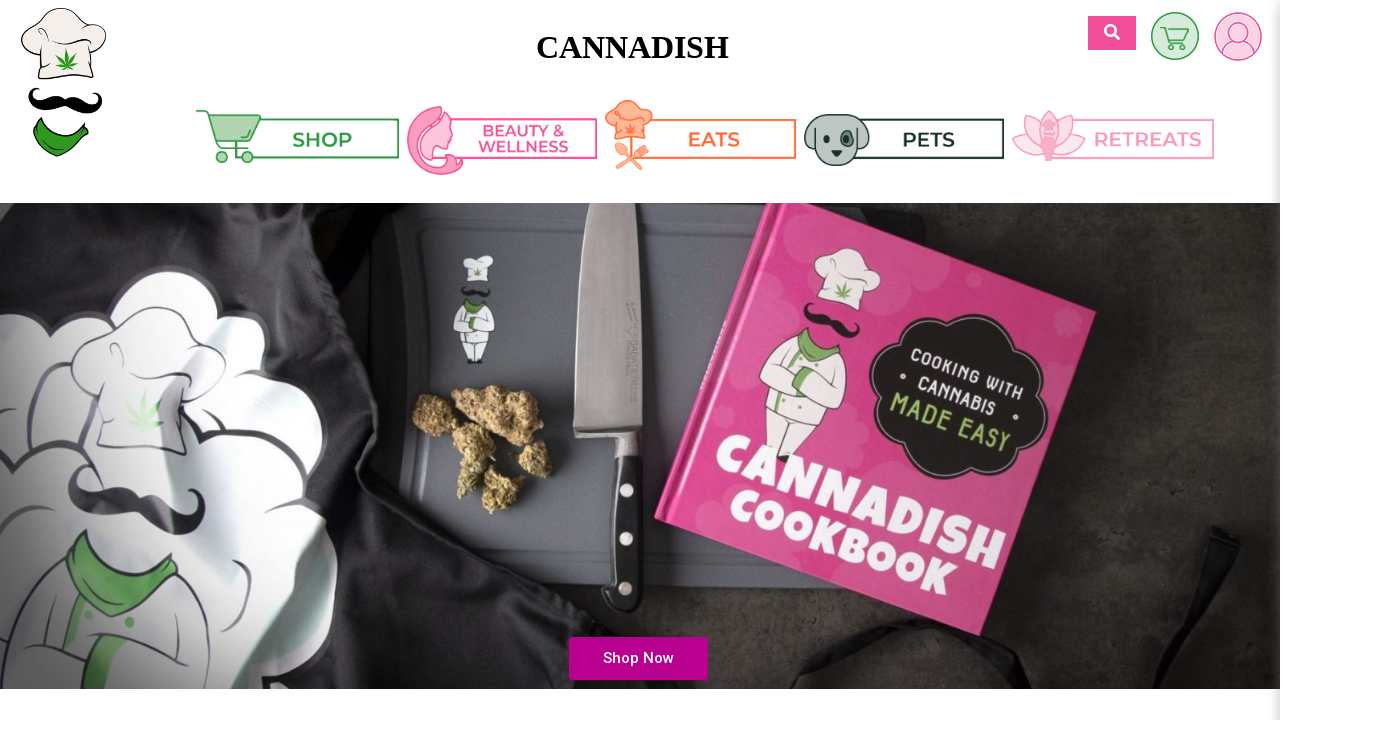

--- FILE ---
content_type: text/html; charset=UTF-8
request_url: https://cannadish.net/?product_added_to_cart=45346&quantity=1
body_size: 62370
content:
<!doctype html>
<html lang="en-US">
    <head>
        <meta charset="UTF-8">
                <meta name="viewport" content="width=device-width, initial-scale=1">
        <meta name='robots' content='index, follow, max-image-preview:large, max-snippet:-1, max-video-preview:-1' />
	<style>img:is([sizes="auto" i], [sizes^="auto," i]) { contain-intrinsic-size: 3000px 1500px }</style>
	
<!-- Google Tag Manager for WordPress by gtm4wp.com -->
<script data-cfasync="false" data-pagespeed-no-defer>
	var gtm4wp_datalayer_name = "dataLayer";
	var dataLayer = dataLayer || [];
</script>
<!-- End Google Tag Manager for WordPress by gtm4wp.com -->
	<!-- This site is optimized with the Yoast SEO plugin v26.7 - https://yoast.com/wordpress/plugins/seo/ -->
	<title>Weed cooking products &amp; Cannabis Edible Recipes | Cannadish</title>
	<meta name="description" content="Master how to make weed edibles at home with easy to follow cannabis recipes and videos. Shop cannabis cooking products and much more!" />
	<link rel="canonical" href="https://cannadish.net/" />
	<meta property="og:locale" content="en_US" />
	<meta property="og:type" content="website" />
	<meta property="og:title" content="Weed cooking products &amp; Cannabis Edible Recipes | Cannadish" />
	<meta property="og:description" content="Master how to make weed edibles at home with easy to follow cannabis recipes and videos. Shop cannabis cooking products and much more!" />
	<meta property="og:url" content="https://cannadish.net/" />
	<meta property="og:site_name" content="Cannadish" />
	<meta property="article:publisher" content="https://www.facebook.com/cannadish/" />
	<meta property="article:modified_time" content="2025-03-01T20:20:30+00:00" />
	<meta property="og:image" content="https://cannadish.net/wp-content/uploads/2020/04/cannadish-logo-head.png" />
	<meta property="og:image:width" content="500" />
	<meta property="og:image:height" content="500" />
	<meta property="og:image:type" content="image/png" />
	<meta name="twitter:card" content="summary_large_image" />
	<script type="application/ld+json" class="yoast-schema-graph">{"@context":"https://schema.org","@graph":[{"@type":"WebPage","@id":"https://cannadish.net/","url":"https://cannadish.net/","name":"Weed cooking products & Cannabis Edible Recipes | Cannadish","isPartOf":{"@id":"https://cannadish.net/#website"},"about":{"@id":"https://cannadish.net/#organization"},"primaryImageOfPage":{"@id":"https://cannadish.net/#primaryimage"},"image":{"@id":"https://cannadish.net/#primaryimage"},"thumbnailUrl":"https://cannadish.net/wp-content/uploads/2020/04/cannadish-logo-head.png","datePublished":"2019-09-15T02:37:37+00:00","dateModified":"2025-03-01T20:20:30+00:00","description":"Master how to make weed edibles at home with easy to follow cannabis recipes and videos. Shop cannabis cooking products and much more!","breadcrumb":{"@id":"https://cannadish.net/#breadcrumb"},"inLanguage":"en-US","potentialAction":[{"@type":"ReadAction","target":["https://cannadish.net/"]}]},{"@type":"ImageObject","inLanguage":"en-US","@id":"https://cannadish.net/#primaryimage","url":"https://cannadish.net/wp-content/uploads/2020/04/cannadish-logo-head.png","contentUrl":"https://cannadish.net/wp-content/uploads/2020/04/cannadish-logo-head.png","width":500,"height":500,"caption":"Cannadish chef logo head with black text"},{"@type":"BreadcrumbList","@id":"https://cannadish.net/#breadcrumb","itemListElement":[{"@type":"ListItem","position":1,"name":"Home"}]},{"@type":"WebSite","@id":"https://cannadish.net/#website","url":"https://cannadish.net/","name":"Cannadish","description":"Weed cooking products &amp; Cannabis Edible Recipes","publisher":{"@id":"https://cannadish.net/#organization"},"potentialAction":[{"@type":"SearchAction","target":{"@type":"EntryPoint","urlTemplate":"https://cannadish.net/?s={search_term_string}"},"query-input":{"@type":"PropertyValueSpecification","valueRequired":true,"valueName":"search_term_string"}}],"inLanguage":"en-US"},{"@type":"Organization","@id":"https://cannadish.net/#organization","name":"Cannadish","url":"https://cannadish.net/","logo":{"@type":"ImageObject","inLanguage":"en-US","@id":"https://cannadish.net/#/schema/logo/image/","url":"https://z0uca8.p3cdn1.secureserver.net/wp-content/uploads/2022/11/cannadish-logo-head.png?time=1676337639","contentUrl":"https://z0uca8.p3cdn1.secureserver.net/wp-content/uploads/2022/11/cannadish-logo-head.png?time=1676337639","width":500,"height":500,"caption":"Cannadish"},"image":{"@id":"https://cannadish.net/#/schema/logo/image/"},"sameAs":["https://www.facebook.com/cannadish/"]},{"@type":"Recipe","name":"Mississippi Mud Pie With Pot","author":{"@type":"Person","name":"ahmed"},"description":"Layers of chocolate and cream, mixed with chocolate pudding and brownie batter and infused with cannabis milk and cannabutter too!","datePublished":"2019-09-15T02:37:37+00:00","image":["https://cannadish.net/wp-content/uploads/2021/11/Mississippi-mud-pie-scaled-e1637941758927.jpg","https://cannadish.net/wp-content/uploads/2021/11/Mississippi-mud-pie-500x500.jpg","https://cannadish.net/wp-content/uploads/2021/11/Mississippi-mud-pie-500x375.jpg","https://cannadish.net/wp-content/uploads/2021/11/Mississippi-mud-pie-480x270.jpg"],"prepTime":"PT60M","recipeIngredient":["30   chocolate wafers (crushed)","8  tbsp unsalted cannabutter (or regular butter you choose)","8 oz dark chocolate (coarsely chopped )","16 tbsp cannabutter (or regular butter)","1 cup granulated sugar","1 cup dark brown sugar","1/2 tsp salt","2 tsp vanilla extract","4 lg eggs","1 cup all-purpose flour","3/4 cup granulated sugar","1/3 cup unsweetened cocoa powder (Dutch is best )","1/3 cup all purpose flour","1/2 tsp slat","2 lg eggs","2 cups cannabis milk","2 tbsp cannabis butter (or regular butter)","1 1/2 tsp vanilla extract","1 cup heavy cream"],"recipeInstructions":[{"@type":"HowToStep","text":"Make the crust: Preheat the oven to 350°F (180°C). Grease a 9-inch (23 cm) springform pan with nonstick spray and line the sides with a strip of parchment paper, trimming it flush with the top of the pan.","name":"Make the crust: Preheat the oven to 350°F (180°C). Grease a 9-inch (23 cm) springform pan with nonstick spray and line the sides with a strip of parchment paper, trimming it flush with the top of the pan.","url":"https://cannadish.net/#wprm-recipe-52965-step-0-0"},{"@type":"HowToStep","text":"In a large bowl, stir together the cookie crumbs and melted butter until the crumbs are evenly moistened. Transfer the crumbs to the prepared pan and use the bottom of a measuring cup to press them into an even layer over the bottom of the pan. Set the pan aside while you make the brownie layer.","name":"In a large bowl, stir together the cookie crumbs and melted butter until the crumbs are evenly moistened. Transfer the crumbs to the prepared pan and use the bottom of a measuring cup to press them into an even layer over the bottom of the pan. Set the pan aside while you make the brownie layer.","url":"https://cannadish.net/#wprm-recipe-52965-step-0-1"},{"@type":"HowToStep","text":"Make the brownie layer: In a large glass bowl, combine the chocolate and butter and microwave on high power, 30 seconds or until melted and smooth.","name":"Make the brownie layer: In a large glass bowl, combine the chocolate and butter and microwave on high power, 30 seconds or until melted and smooth.","url":"https://cannadish.net/#wprm-recipe-52965-step-0-2"},{"@type":"HowToStep","text":"In a separate large bowl, whisk together the granulated sugar, brown sugar, salt, vanilla, and eggs until lightened in color and foamy, about 1 minute. Pour in the melted chocolate mixture and whisk until smooth. Add the flour and stir until just combined.","name":"In a separate large bowl, whisk together the granulated sugar, brown sugar, salt, vanilla, and eggs until lightened in color and foamy, about 1 minute. Pour in the melted chocolate mixture and whisk until smooth. Add the flour and stir until just combined.","url":"https://cannadish.net/#wprm-recipe-52965-step-0-3"},{"@type":"HowToStep","text":"Pour the batter over the crust in the pan and smooth out the top with a rubber spatula. Bake until a toothpick inserted halfway between the center and the edge comes out clean, about 40 minutes.","name":"Pour the batter over the crust in the pan and smooth out the top with a rubber spatula. Bake until a toothpick inserted halfway between the center and the edge comes out clean, about 40 minutes.","url":"https://cannadish.net/#wprm-recipe-52965-step-0-4"},{"@type":"HowToStep","text":"Meanwhile, make the pudding layer: In a medium saucepan, whisk together the granulated sugar, cocoa powder, flour, and salt until combined. Add the egg yolks and a splash of the milk and stir until it the mixture forms a thick, smooth paste. Add the remaining milk and whisk until smooth. Set the pan over medium heat and cook, stirring continuously, until the mixture starts to bubble and thicken, 8-10 minutes. Remove the pan from the heat, and add the butter and vanilla and stir until the butter has melted and the mixture is smooth and well combined.","name":"Meanwhile, make the pudding layer: In a medium saucepan, whisk together the granulated sugar, cocoa powder, flour, and salt until combined. Add the egg yolks and a splash of the milk and stir until it the mixture forms a thick, smooth paste. Add the remaining milk and whisk until smooth. Set the pan over medium heat and cook, stirring continuously, until the mixture starts to bubble and thicken, 8-10 minutes. Remove the pan from the heat, and add the butter and vanilla and stir until the butter has melted and the mixture is smooth and well combined.","url":"https://cannadish.net/#wprm-recipe-52965-step-0-5"},{"@type":"HowToStep","text":"When the brownie layer is ready, transfer the pan to a wire rack, pour the warm pudding over the brownie layer, and smooth out the top with a rubber spatula. Let cool to room temperature, about 1 hour. Cover and refrigerate for at least 4 hours, or up to 1 day.When ready to serve, whisk the chilled cream in a medium bowl until it forms stiff peaks.","name":"When the brownie layer is ready, transfer the pan to a wire rack, pour the warm pudding over the brownie layer, and smooth out the top with a rubber spatula. Let cool to room temperature, about 1 hour. Cover and refrigerate for at least 4 hours, or up to 1 day.When ready to serve, whisk the chilled cream in a medium bowl until it forms stiff peaks.","url":"https://cannadish.net/#wprm-recipe-52965-step-0-6"}],"recipeCategory":["Dessert"],"keywords":"cannabis dessert, Cannabis Milk, chocolate pie","@id":"https://cannadish.net/#recipe","isPartOf":{"@id":"https://cannadish.net/"},"mainEntityOfPage":"https://cannadish.net/"}]}</script>
	<!-- / Yoast SEO plugin. -->


<link rel="alternate" type="application/rss+xml" title="Cannadish &raquo; Feed" href="https://cannadish.net/feed/" />
<link rel="alternate" type="application/rss+xml" title="Cannadish &raquo; Comments Feed" href="https://cannadish.net/comments/feed/" />
<link rel="preload" href="https://cannadish.net/wp-content/uploads/2019/10/logo.png" as="image" />
<script>(()=>{"use strict";const e=[400,500,600,700,800,900],t=e=>`wprm-min-${e}`,n=e=>`wprm-max-${e}`,s=new Set,o="ResizeObserver"in window,r=o?new ResizeObserver((e=>{for(const t of e)c(t.target)})):null,i=.5/(window.devicePixelRatio||1);function c(s){const o=s.getBoundingClientRect().width||0;for(let r=0;r<e.length;r++){const c=e[r],a=o<=c+i;o>c+i?s.classList.add(t(c)):s.classList.remove(t(c)),a?s.classList.add(n(c)):s.classList.remove(n(c))}}function a(e){s.has(e)||(s.add(e),r&&r.observe(e),c(e))}!function(e=document){e.querySelectorAll(".wprm-recipe").forEach(a)}();if(new MutationObserver((e=>{for(const t of e)for(const e of t.addedNodes)e instanceof Element&&(e.matches?.(".wprm-recipe")&&a(e),e.querySelectorAll?.(".wprm-recipe").forEach(a))})).observe(document.documentElement,{childList:!0,subtree:!0}),!o){let e=0;addEventListener("resize",(()=>{e&&cancelAnimationFrame(e),e=requestAnimationFrame((()=>s.forEach(c)))}),{passive:!0})}})();</script>		<style>
			.lazyload,
			.lazyloading {
				max-width: 100%;
			}
		</style>
		<script>
window._wpemojiSettings = {"baseUrl":"https:\/\/s.w.org\/images\/core\/emoji\/16.0.1\/72x72\/","ext":".png","svgUrl":"https:\/\/s.w.org\/images\/core\/emoji\/16.0.1\/svg\/","svgExt":".svg","source":{"concatemoji":"https:\/\/cannadish.net\/wp-includes\/js\/wp-emoji-release.min.js?ver=6.8.3"}};
/*! This file is auto-generated */
!function(s,n){var o,i,e;function c(e){try{var t={supportTests:e,timestamp:(new Date).valueOf()};sessionStorage.setItem(o,JSON.stringify(t))}catch(e){}}function p(e,t,n){e.clearRect(0,0,e.canvas.width,e.canvas.height),e.fillText(t,0,0);var t=new Uint32Array(e.getImageData(0,0,e.canvas.width,e.canvas.height).data),a=(e.clearRect(0,0,e.canvas.width,e.canvas.height),e.fillText(n,0,0),new Uint32Array(e.getImageData(0,0,e.canvas.width,e.canvas.height).data));return t.every(function(e,t){return e===a[t]})}function u(e,t){e.clearRect(0,0,e.canvas.width,e.canvas.height),e.fillText(t,0,0);for(var n=e.getImageData(16,16,1,1),a=0;a<n.data.length;a++)if(0!==n.data[a])return!1;return!0}function f(e,t,n,a){switch(t){case"flag":return n(e,"\ud83c\udff3\ufe0f\u200d\u26a7\ufe0f","\ud83c\udff3\ufe0f\u200b\u26a7\ufe0f")?!1:!n(e,"\ud83c\udde8\ud83c\uddf6","\ud83c\udde8\u200b\ud83c\uddf6")&&!n(e,"\ud83c\udff4\udb40\udc67\udb40\udc62\udb40\udc65\udb40\udc6e\udb40\udc67\udb40\udc7f","\ud83c\udff4\u200b\udb40\udc67\u200b\udb40\udc62\u200b\udb40\udc65\u200b\udb40\udc6e\u200b\udb40\udc67\u200b\udb40\udc7f");case"emoji":return!a(e,"\ud83e\udedf")}return!1}function g(e,t,n,a){var r="undefined"!=typeof WorkerGlobalScope&&self instanceof WorkerGlobalScope?new OffscreenCanvas(300,150):s.createElement("canvas"),o=r.getContext("2d",{willReadFrequently:!0}),i=(o.textBaseline="top",o.font="600 32px Arial",{});return e.forEach(function(e){i[e]=t(o,e,n,a)}),i}function t(e){var t=s.createElement("script");t.src=e,t.defer=!0,s.head.appendChild(t)}"undefined"!=typeof Promise&&(o="wpEmojiSettingsSupports",i=["flag","emoji"],n.supports={everything:!0,everythingExceptFlag:!0},e=new Promise(function(e){s.addEventListener("DOMContentLoaded",e,{once:!0})}),new Promise(function(t){var n=function(){try{var e=JSON.parse(sessionStorage.getItem(o));if("object"==typeof e&&"number"==typeof e.timestamp&&(new Date).valueOf()<e.timestamp+604800&&"object"==typeof e.supportTests)return e.supportTests}catch(e){}return null}();if(!n){if("undefined"!=typeof Worker&&"undefined"!=typeof OffscreenCanvas&&"undefined"!=typeof URL&&URL.createObjectURL&&"undefined"!=typeof Blob)try{var e="postMessage("+g.toString()+"("+[JSON.stringify(i),f.toString(),p.toString(),u.toString()].join(",")+"));",a=new Blob([e],{type:"text/javascript"}),r=new Worker(URL.createObjectURL(a),{name:"wpTestEmojiSupports"});return void(r.onmessage=function(e){c(n=e.data),r.terminate(),t(n)})}catch(e){}c(n=g(i,f,p,u))}t(n)}).then(function(e){for(var t in e)n.supports[t]=e[t],n.supports.everything=n.supports.everything&&n.supports[t],"flag"!==t&&(n.supports.everythingExceptFlag=n.supports.everythingExceptFlag&&n.supports[t]);n.supports.everythingExceptFlag=n.supports.everythingExceptFlag&&!n.supports.flag,n.DOMReady=!1,n.readyCallback=function(){n.DOMReady=!0}}).then(function(){return e}).then(function(){var e;n.supports.everything||(n.readyCallback(),(e=n.source||{}).concatemoji?t(e.concatemoji):e.wpemoji&&e.twemoji&&(t(e.twemoji),t(e.wpemoji)))}))}((window,document),window._wpemojiSettings);
</script>
<link rel='stylesheet' id='stripe-main-styles-css' href='https://cannadish.net/wp-content/mu-plugins/vendor/godaddy/mwc-core/assets/css/stripe-settings.css' media='all' />
<style id='wp-emoji-styles-inline-css'>

	img.wp-smiley, img.emoji {
		display: inline !important;
		border: none !important;
		box-shadow: none !important;
		height: 1em !important;
		width: 1em !important;
		margin: 0 0.07em !important;
		vertical-align: -0.1em !important;
		background: none !important;
		padding: 0 !important;
	}
</style>
<link rel='stylesheet' id='wprm-public-css' href='https://cannadish.net/wp-content/plugins/wp-recipe-maker/dist/public-modern.css?ver=10.3.2' media='all' />
<style id='global-styles-inline-css'>
:root{--wp--preset--aspect-ratio--square: 1;--wp--preset--aspect-ratio--4-3: 4/3;--wp--preset--aspect-ratio--3-4: 3/4;--wp--preset--aspect-ratio--3-2: 3/2;--wp--preset--aspect-ratio--2-3: 2/3;--wp--preset--aspect-ratio--16-9: 16/9;--wp--preset--aspect-ratio--9-16: 9/16;--wp--preset--color--black: #000000;--wp--preset--color--cyan-bluish-gray: #abb8c3;--wp--preset--color--white: #ffffff;--wp--preset--color--pale-pink: #f78da7;--wp--preset--color--vivid-red: #cf2e2e;--wp--preset--color--luminous-vivid-orange: #ff6900;--wp--preset--color--luminous-vivid-amber: #fcb900;--wp--preset--color--light-green-cyan: #7bdcb5;--wp--preset--color--vivid-green-cyan: #00d084;--wp--preset--color--pale-cyan-blue: #8ed1fc;--wp--preset--color--vivid-cyan-blue: #0693e3;--wp--preset--color--vivid-purple: #9b51e0;--wp--preset--gradient--vivid-cyan-blue-to-vivid-purple: linear-gradient(135deg,rgba(6,147,227,1) 0%,rgb(155,81,224) 100%);--wp--preset--gradient--light-green-cyan-to-vivid-green-cyan: linear-gradient(135deg,rgb(122,220,180) 0%,rgb(0,208,130) 100%);--wp--preset--gradient--luminous-vivid-amber-to-luminous-vivid-orange: linear-gradient(135deg,rgba(252,185,0,1) 0%,rgba(255,105,0,1) 100%);--wp--preset--gradient--luminous-vivid-orange-to-vivid-red: linear-gradient(135deg,rgba(255,105,0,1) 0%,rgb(207,46,46) 100%);--wp--preset--gradient--very-light-gray-to-cyan-bluish-gray: linear-gradient(135deg,rgb(238,238,238) 0%,rgb(169,184,195) 100%);--wp--preset--gradient--cool-to-warm-spectrum: linear-gradient(135deg,rgb(74,234,220) 0%,rgb(151,120,209) 20%,rgb(207,42,186) 40%,rgb(238,44,130) 60%,rgb(251,105,98) 80%,rgb(254,248,76) 100%);--wp--preset--gradient--blush-light-purple: linear-gradient(135deg,rgb(255,206,236) 0%,rgb(152,150,240) 100%);--wp--preset--gradient--blush-bordeaux: linear-gradient(135deg,rgb(254,205,165) 0%,rgb(254,45,45) 50%,rgb(107,0,62) 100%);--wp--preset--gradient--luminous-dusk: linear-gradient(135deg,rgb(255,203,112) 0%,rgb(199,81,192) 50%,rgb(65,88,208) 100%);--wp--preset--gradient--pale-ocean: linear-gradient(135deg,rgb(255,245,203) 0%,rgb(182,227,212) 50%,rgb(51,167,181) 100%);--wp--preset--gradient--electric-grass: linear-gradient(135deg,rgb(202,248,128) 0%,rgb(113,206,126) 100%);--wp--preset--gradient--midnight: linear-gradient(135deg,rgb(2,3,129) 0%,rgb(40,116,252) 100%);--wp--preset--font-size--small: 13px;--wp--preset--font-size--medium: 20px;--wp--preset--font-size--large: 36px;--wp--preset--font-size--x-large: 42px;--wp--preset--spacing--20: 0.44rem;--wp--preset--spacing--30: 0.67rem;--wp--preset--spacing--40: 1rem;--wp--preset--spacing--50: 1.5rem;--wp--preset--spacing--60: 2.25rem;--wp--preset--spacing--70: 3.38rem;--wp--preset--spacing--80: 5.06rem;--wp--preset--shadow--natural: 6px 6px 9px rgba(0, 0, 0, 0.2);--wp--preset--shadow--deep: 12px 12px 50px rgba(0, 0, 0, 0.4);--wp--preset--shadow--sharp: 6px 6px 0px rgba(0, 0, 0, 0.2);--wp--preset--shadow--outlined: 6px 6px 0px -3px rgba(255, 255, 255, 1), 6px 6px rgba(0, 0, 0, 1);--wp--preset--shadow--crisp: 6px 6px 0px rgba(0, 0, 0, 1);}:root { --wp--style--global--content-size: 800px;--wp--style--global--wide-size: 1200px; }:where(body) { margin: 0; }.wp-site-blocks > .alignleft { float: left; margin-right: 2em; }.wp-site-blocks > .alignright { float: right; margin-left: 2em; }.wp-site-blocks > .aligncenter { justify-content: center; margin-left: auto; margin-right: auto; }:where(.wp-site-blocks) > * { margin-block-start: 24px; margin-block-end: 0; }:where(.wp-site-blocks) > :first-child { margin-block-start: 0; }:where(.wp-site-blocks) > :last-child { margin-block-end: 0; }:root { --wp--style--block-gap: 24px; }:root :where(.is-layout-flow) > :first-child{margin-block-start: 0;}:root :where(.is-layout-flow) > :last-child{margin-block-end: 0;}:root :where(.is-layout-flow) > *{margin-block-start: 24px;margin-block-end: 0;}:root :where(.is-layout-constrained) > :first-child{margin-block-start: 0;}:root :where(.is-layout-constrained) > :last-child{margin-block-end: 0;}:root :where(.is-layout-constrained) > *{margin-block-start: 24px;margin-block-end: 0;}:root :where(.is-layout-flex){gap: 24px;}:root :where(.is-layout-grid){gap: 24px;}.is-layout-flow > .alignleft{float: left;margin-inline-start: 0;margin-inline-end: 2em;}.is-layout-flow > .alignright{float: right;margin-inline-start: 2em;margin-inline-end: 0;}.is-layout-flow > .aligncenter{margin-left: auto !important;margin-right: auto !important;}.is-layout-constrained > .alignleft{float: left;margin-inline-start: 0;margin-inline-end: 2em;}.is-layout-constrained > .alignright{float: right;margin-inline-start: 2em;margin-inline-end: 0;}.is-layout-constrained > .aligncenter{margin-left: auto !important;margin-right: auto !important;}.is-layout-constrained > :where(:not(.alignleft):not(.alignright):not(.alignfull)){max-width: var(--wp--style--global--content-size);margin-left: auto !important;margin-right: auto !important;}.is-layout-constrained > .alignwide{max-width: var(--wp--style--global--wide-size);}body .is-layout-flex{display: flex;}.is-layout-flex{flex-wrap: wrap;align-items: center;}.is-layout-flex > :is(*, div){margin: 0;}body .is-layout-grid{display: grid;}.is-layout-grid > :is(*, div){margin: 0;}body{padding-top: 0px;padding-right: 0px;padding-bottom: 0px;padding-left: 0px;}a:where(:not(.wp-element-button)){text-decoration: underline;}:root :where(.wp-element-button, .wp-block-button__link){background-color: #32373c;border-width: 0;color: #fff;font-family: inherit;font-size: inherit;line-height: inherit;padding: calc(0.667em + 2px) calc(1.333em + 2px);text-decoration: none;}.has-black-color{color: var(--wp--preset--color--black) !important;}.has-cyan-bluish-gray-color{color: var(--wp--preset--color--cyan-bluish-gray) !important;}.has-white-color{color: var(--wp--preset--color--white) !important;}.has-pale-pink-color{color: var(--wp--preset--color--pale-pink) !important;}.has-vivid-red-color{color: var(--wp--preset--color--vivid-red) !important;}.has-luminous-vivid-orange-color{color: var(--wp--preset--color--luminous-vivid-orange) !important;}.has-luminous-vivid-amber-color{color: var(--wp--preset--color--luminous-vivid-amber) !important;}.has-light-green-cyan-color{color: var(--wp--preset--color--light-green-cyan) !important;}.has-vivid-green-cyan-color{color: var(--wp--preset--color--vivid-green-cyan) !important;}.has-pale-cyan-blue-color{color: var(--wp--preset--color--pale-cyan-blue) !important;}.has-vivid-cyan-blue-color{color: var(--wp--preset--color--vivid-cyan-blue) !important;}.has-vivid-purple-color{color: var(--wp--preset--color--vivid-purple) !important;}.has-black-background-color{background-color: var(--wp--preset--color--black) !important;}.has-cyan-bluish-gray-background-color{background-color: var(--wp--preset--color--cyan-bluish-gray) !important;}.has-white-background-color{background-color: var(--wp--preset--color--white) !important;}.has-pale-pink-background-color{background-color: var(--wp--preset--color--pale-pink) !important;}.has-vivid-red-background-color{background-color: var(--wp--preset--color--vivid-red) !important;}.has-luminous-vivid-orange-background-color{background-color: var(--wp--preset--color--luminous-vivid-orange) !important;}.has-luminous-vivid-amber-background-color{background-color: var(--wp--preset--color--luminous-vivid-amber) !important;}.has-light-green-cyan-background-color{background-color: var(--wp--preset--color--light-green-cyan) !important;}.has-vivid-green-cyan-background-color{background-color: var(--wp--preset--color--vivid-green-cyan) !important;}.has-pale-cyan-blue-background-color{background-color: var(--wp--preset--color--pale-cyan-blue) !important;}.has-vivid-cyan-blue-background-color{background-color: var(--wp--preset--color--vivid-cyan-blue) !important;}.has-vivid-purple-background-color{background-color: var(--wp--preset--color--vivid-purple) !important;}.has-black-border-color{border-color: var(--wp--preset--color--black) !important;}.has-cyan-bluish-gray-border-color{border-color: var(--wp--preset--color--cyan-bluish-gray) !important;}.has-white-border-color{border-color: var(--wp--preset--color--white) !important;}.has-pale-pink-border-color{border-color: var(--wp--preset--color--pale-pink) !important;}.has-vivid-red-border-color{border-color: var(--wp--preset--color--vivid-red) !important;}.has-luminous-vivid-orange-border-color{border-color: var(--wp--preset--color--luminous-vivid-orange) !important;}.has-luminous-vivid-amber-border-color{border-color: var(--wp--preset--color--luminous-vivid-amber) !important;}.has-light-green-cyan-border-color{border-color: var(--wp--preset--color--light-green-cyan) !important;}.has-vivid-green-cyan-border-color{border-color: var(--wp--preset--color--vivid-green-cyan) !important;}.has-pale-cyan-blue-border-color{border-color: var(--wp--preset--color--pale-cyan-blue) !important;}.has-vivid-cyan-blue-border-color{border-color: var(--wp--preset--color--vivid-cyan-blue) !important;}.has-vivid-purple-border-color{border-color: var(--wp--preset--color--vivid-purple) !important;}.has-vivid-cyan-blue-to-vivid-purple-gradient-background{background: var(--wp--preset--gradient--vivid-cyan-blue-to-vivid-purple) !important;}.has-light-green-cyan-to-vivid-green-cyan-gradient-background{background: var(--wp--preset--gradient--light-green-cyan-to-vivid-green-cyan) !important;}.has-luminous-vivid-amber-to-luminous-vivid-orange-gradient-background{background: var(--wp--preset--gradient--luminous-vivid-amber-to-luminous-vivid-orange) !important;}.has-luminous-vivid-orange-to-vivid-red-gradient-background{background: var(--wp--preset--gradient--luminous-vivid-orange-to-vivid-red) !important;}.has-very-light-gray-to-cyan-bluish-gray-gradient-background{background: var(--wp--preset--gradient--very-light-gray-to-cyan-bluish-gray) !important;}.has-cool-to-warm-spectrum-gradient-background{background: var(--wp--preset--gradient--cool-to-warm-spectrum) !important;}.has-blush-light-purple-gradient-background{background: var(--wp--preset--gradient--blush-light-purple) !important;}.has-blush-bordeaux-gradient-background{background: var(--wp--preset--gradient--blush-bordeaux) !important;}.has-luminous-dusk-gradient-background{background: var(--wp--preset--gradient--luminous-dusk) !important;}.has-pale-ocean-gradient-background{background: var(--wp--preset--gradient--pale-ocean) !important;}.has-electric-grass-gradient-background{background: var(--wp--preset--gradient--electric-grass) !important;}.has-midnight-gradient-background{background: var(--wp--preset--gradient--midnight) !important;}.has-small-font-size{font-size: var(--wp--preset--font-size--small) !important;}.has-medium-font-size{font-size: var(--wp--preset--font-size--medium) !important;}.has-large-font-size{font-size: var(--wp--preset--font-size--large) !important;}.has-x-large-font-size{font-size: var(--wp--preset--font-size--x-large) !important;}
:root :where(.wp-block-pullquote){font-size: 1.5em;line-height: 1.6;}
</style>
<style id='age-gate-custom-inline-css'>
:root{--ag-background-image-position: center center;--ag-background-image-opacity: 0.6;--ag-blur: 5px;}
</style>
<link rel='stylesheet' id='age-gate-css' href='https://cannadish.net/wp-content/plugins/age-gate/dist/main.css?ver=3.7.2' media='all' />
<style id='age-gate-options-inline-css'>
:root{--ag-background-image-position: center center;--ag-background-image-opacity: 0.6;--ag-blur: 5px;}
</style>
<link rel='stylesheet' id='slick-theme-css' href='https://cannadish.net/wp-content/plugins/cannadish-cat/assets/css/slick-theme.css?ver=6.8.3' media='all' />
<link rel='stylesheet' id='slick-css' href='https://cannadish.net/wp-content/plugins/cannadish-cat/assets/css/slick.css?ver=6.8.3' media='all' />
<link rel='stylesheet' id='styles-css' href='https://cannadish.net/wp-content/plugins/cannadish-cat/assets/css/style.css?ver=6.8.3' media='all' />
<link rel='stylesheet' id='woocommerce-layout-css' href='https://cannadish.net/wp-content/plugins/woocommerce/assets/css/woocommerce-layout.css?ver=10.4.3' media='all' />
<link rel='stylesheet' id='woocommerce-smallscreen-css' href='https://cannadish.net/wp-content/plugins/woocommerce/assets/css/woocommerce-smallscreen.css?ver=10.4.3' media='only screen and (max-width: 768px)' />
<link rel='stylesheet' id='woocommerce-general-css' href='https://cannadish.net/wp-content/plugins/woocommerce/assets/css/woocommerce.css?ver=10.4.3' media='all' />
<style id='woocommerce-inline-inline-css'>
.woocommerce form .form-row .required { visibility: visible; }
</style>
<link rel='stylesheet' id='wp-components-css' href='https://cannadish.net/wp-includes/css/dist/components/style.min.css?ver=6.8.3' media='all' />
<link rel='stylesheet' id='godaddy-styles-css' href='https://cannadish.net/wp-content/mu-plugins/vendor/wpex/godaddy-launch/includes/Dependencies/GoDaddy/Styles/build/latest.css?ver=2.0.2' media='all' />
<link rel='stylesheet' id='hello-elementor-css' href='https://cannadish.net/wp-content/themes/hello-elementor/style.min.css?ver=6.8.3' media='all' />
<link rel='stylesheet' id='hello-elementor-theme-style-css' href='https://cannadish.net/wp-content/themes/hello-elementor/theme.min.css?ver=6.8.3' media='all' />
<link rel='stylesheet' id='child-style-css' href='https://cannadish.net/wp-content/themes/cannadish/style.css?ver=6.8.3' media='all' />
<link rel='stylesheet' id='font-awesome-css' href='https://cannadish.net/wp-content/plugins/elementor/assets/lib/font-awesome/css/font-awesome.min.css?ver=4.7.0' media='all' />
<link rel='stylesheet' id='hello-elementor-header-footer-css' href='https://cannadish.net/wp-content/themes/hello-elementor/assets/css/header-footer.css?ver=3.4.5' media='all' />
<link rel='stylesheet' id='elementor-frontend-css' href='https://cannadish.net/wp-content/plugins/elementor/assets/css/frontend.min.css?ver=3.34.1' media='all' />
<link rel='stylesheet' id='widget-nav-menu-css' href='https://cannadish.net/wp-content/plugins/elementor-pro/assets/css/widget-nav-menu.min.css?ver=3.29.2' media='all' />
<link rel='stylesheet' id='widget-divider-css' href='https://cannadish.net/wp-content/plugins/elementor/assets/css/widget-divider.min.css?ver=3.34.1' media='all' />
<link rel='stylesheet' id='widget-image-css' href='https://cannadish.net/wp-content/plugins/elementor/assets/css/widget-image.min.css?ver=3.34.1' media='all' />
<link rel='stylesheet' id='widget-heading-css' href='https://cannadish.net/wp-content/plugins/elementor/assets/css/widget-heading.min.css?ver=3.34.1' media='all' />
<link rel='stylesheet' id='widget-social-icons-css' href='https://cannadish.net/wp-content/plugins/elementor/assets/css/widget-social-icons.min.css?ver=3.34.1' media='all' />
<link rel='stylesheet' id='e-apple-webkit-css' href='https://cannadish.net/wp-content/plugins/elementor/assets/css/conditionals/apple-webkit.min.css?ver=3.34.1' media='all' />
<link rel='stylesheet' id='elementor-icons-css' href='https://cannadish.net/wp-content/plugins/elementor/assets/lib/eicons/css/elementor-icons.min.css?ver=5.45.0' media='all' />
<link rel='stylesheet' id='elementor-post-37547-css' href='https://cannadish.net/wp-content/uploads/elementor/css/post-37547.css?ver=1768938083' media='all' />
<link rel='stylesheet' id='widget-spacer-css' href='https://cannadish.net/wp-content/plugins/elementor/assets/css/widget-spacer.min.css?ver=3.34.1' media='all' />
<link rel='stylesheet' id='widget-woocommerce-products-css' href='https://cannadish.net/wp-content/plugins/elementor-pro/assets/css/widget-woocommerce-products.min.css?ver=3.29.2' media='all' />
<link rel='stylesheet' id='widget-form-css' href='https://cannadish.net/wp-content/plugins/elementor-pro/assets/css/widget-form.min.css?ver=3.29.2' media='all' />
<link rel='stylesheet' id='widget-posts-css' href='https://cannadish.net/wp-content/plugins/elementor-pro/assets/css/widget-posts.min.css?ver=3.29.2' media='all' />
<link rel='stylesheet' id='elementor-post-7-css' href='https://cannadish.net/wp-content/uploads/elementor/css/post-7.css?ver=1768938084' media='all' />
<link rel='stylesheet' id='elementor-post-41057-css' href='https://cannadish.net/wp-content/uploads/elementor/css/post-41057.css?ver=1768938084' media='all' />
<link rel='stylesheet' id='dashicons-css' href='https://cannadish.net/wp-includes/css/dashicons.min.css?ver=6.8.3' media='all' />
<link rel='stylesheet' id='eael-general-css' href='https://cannadish.net/wp-content/plugins/essential-addons-for-elementor-lite/assets/front-end/css/view/general.min.css?ver=6.5.7' media='all' />
<link rel='stylesheet' id='um_modal-css' href='https://cannadish.net/wp-content/plugins/ultimate-member/assets/css/um-modal.min.css?ver=2.11.1' media='all' />
<link rel='stylesheet' id='um_ui-css' href='https://cannadish.net/wp-content/plugins/ultimate-member/assets/libs/jquery-ui/jquery-ui.min.css?ver=1.13.2' media='all' />
<link rel='stylesheet' id='um_tipsy-css' href='https://cannadish.net/wp-content/plugins/ultimate-member/assets/libs/tipsy/tipsy.min.css?ver=1.0.0a' media='all' />
<link rel='stylesheet' id='um_raty-css' href='https://cannadish.net/wp-content/plugins/ultimate-member/assets/libs/raty/um-raty.min.css?ver=2.6.0' media='all' />
<link rel='stylesheet' id='select2-css' href='https://cannadish.net/wp-content/plugins/ultimate-member/assets/libs/select2/select2.min.css?ver=4.0.13' media='all' />
<link rel='stylesheet' id='um_fileupload-css' href='https://cannadish.net/wp-content/plugins/ultimate-member/assets/css/um-fileupload.min.css?ver=2.11.1' media='all' />
<link rel='stylesheet' id='um_confirm-css' href='https://cannadish.net/wp-content/plugins/ultimate-member/assets/libs/um-confirm/um-confirm.min.css?ver=1.0' media='all' />
<link rel='stylesheet' id='um_datetime-css' href='https://cannadish.net/wp-content/plugins/ultimate-member/assets/libs/pickadate/default.min.css?ver=3.6.2' media='all' />
<link rel='stylesheet' id='um_datetime_date-css' href='https://cannadish.net/wp-content/plugins/ultimate-member/assets/libs/pickadate/default.date.min.css?ver=3.6.2' media='all' />
<link rel='stylesheet' id='um_datetime_time-css' href='https://cannadish.net/wp-content/plugins/ultimate-member/assets/libs/pickadate/default.time.min.css?ver=3.6.2' media='all' />
<link rel='stylesheet' id='um_fonticons_ii-css' href='https://cannadish.net/wp-content/plugins/ultimate-member/assets/libs/legacy/fonticons/fonticons-ii.min.css?ver=2.11.1' media='all' />
<link rel='stylesheet' id='um_fonticons_fa-css' href='https://cannadish.net/wp-content/plugins/ultimate-member/assets/libs/legacy/fonticons/fonticons-fa.min.css?ver=2.11.1' media='all' />
<link rel='stylesheet' id='um_fontawesome-css' href='https://cannadish.net/wp-content/plugins/ultimate-member/assets/css/um-fontawesome.min.css?ver=6.5.2' media='all' />
<link rel='stylesheet' id='um_common-css' href='https://cannadish.net/wp-content/plugins/ultimate-member/assets/css/common.min.css?ver=2.11.1' media='all' />
<link rel='stylesheet' id='um_responsive-css' href='https://cannadish.net/wp-content/plugins/ultimate-member/assets/css/um-responsive.min.css?ver=2.11.1' media='all' />
<link rel='stylesheet' id='um_styles-css' href='https://cannadish.net/wp-content/plugins/ultimate-member/assets/css/um-styles.min.css?ver=2.11.1' media='all' />
<link rel='stylesheet' id='um_crop-css' href='https://cannadish.net/wp-content/plugins/ultimate-member/assets/libs/cropper/cropper.min.css?ver=1.6.1' media='all' />
<link rel='stylesheet' id='um_profile-css' href='https://cannadish.net/wp-content/plugins/ultimate-member/assets/css/um-profile.min.css?ver=2.11.1' media='all' />
<link rel='stylesheet' id='um_account-css' href='https://cannadish.net/wp-content/plugins/ultimate-member/assets/css/um-account.min.css?ver=2.11.1' media='all' />
<link rel='stylesheet' id='um_misc-css' href='https://cannadish.net/wp-content/plugins/ultimate-member/assets/css/um-misc.min.css?ver=2.11.1' media='all' />
<link rel='stylesheet' id='um_default_css-css' href='https://cannadish.net/wp-content/plugins/ultimate-member/assets/css/um-old-default.min.css?ver=2.11.1' media='all' />
<link rel='stylesheet' id='elementor-gf-local-montserrat-css' href='https://cannadish.net/wp-content/uploads/elementor/google-fonts/css/montserrat.css?ver=1742672547' media='all' />
<link rel='stylesheet' id='elementor-gf-local-roboto-css' href='https://cannadish.net/wp-content/uploads/elementor/google-fonts/css/roboto.css?ver=1742672574' media='all' />
<link rel='stylesheet' id='elementor-icons-shared-0-css' href='https://cannadish.net/wp-content/plugins/elementor/assets/lib/font-awesome/css/fontawesome.min.css?ver=5.15.3' media='all' />
<link rel='stylesheet' id='elementor-icons-fa-solid-css' href='https://cannadish.net/wp-content/plugins/elementor/assets/lib/font-awesome/css/solid.min.css?ver=5.15.3' media='all' />
<link rel='stylesheet' id='elementor-icons-fa-brands-css' href='https://cannadish.net/wp-content/plugins/elementor/assets/lib/font-awesome/css/brands.min.css?ver=5.15.3' media='all' />
<script src="https://cannadish.net/wp-includes/js/jquery/jquery.min.js?ver=3.7.1" id="jquery-core-js"></script>
<script src="https://cannadish.net/wp-includes/js/jquery/jquery-migrate.min.js?ver=3.4.1" id="jquery-migrate-js"></script>
<script src="https://cannadish.net/wp-content/plugins/woocommerce/assets/js/jquery-blockui/jquery.blockUI.min.js?ver=2.7.0-wc.10.4.3" id="wc-jquery-blockui-js" defer data-wp-strategy="defer"></script>
<script id="wc-add-to-cart-js-extra">
var wc_add_to_cart_params = {"ajax_url":"\/wp-admin\/admin-ajax.php","wc_ajax_url":"\/?wc-ajax=%%endpoint%%","i18n_view_cart":"View cart","cart_url":"https:\/\/cannadish.net","is_cart":"","cart_redirect_after_add":"no"};
</script>
<script src="https://cannadish.net/wp-content/plugins/woocommerce/assets/js/frontend/add-to-cart.min.js?ver=10.4.3" id="wc-add-to-cart-js" defer data-wp-strategy="defer"></script>
<script src="https://cannadish.net/wp-content/plugins/woocommerce/assets/js/js-cookie/js.cookie.min.js?ver=2.1.4-wc.10.4.3" id="wc-js-cookie-js" defer data-wp-strategy="defer"></script>
<script id="woocommerce-js-extra">
var woocommerce_params = {"ajax_url":"\/wp-admin\/admin-ajax.php","wc_ajax_url":"\/?wc-ajax=%%endpoint%%","i18n_password_show":"Show password","i18n_password_hide":"Hide password"};
</script>
<script src="https://cannadish.net/wp-content/plugins/woocommerce/assets/js/frontend/woocommerce.min.js?ver=10.4.3" id="woocommerce-js" defer data-wp-strategy="defer"></script>
<script src="https://cannadish.net/wp-content/plugins/ultimate-member/assets/js/um-gdpr.min.js?ver=2.11.1" id="um-gdpr-js"></script>
<link rel="https://api.w.org/" href="https://cannadish.net/wp-json/" /><link rel="alternate" title="JSON" type="application/json" href="https://cannadish.net/wp-json/wp/v2/pages/7" /><link rel="EditURI" type="application/rsd+xml" title="RSD" href="https://cannadish.net/xmlrpc.php?rsd" />
<link rel='shortlink' href='https://cannadish.net/' />
<link rel="alternate" title="oEmbed (JSON)" type="application/json+oembed" href="https://cannadish.net/wp-json/oembed/1.0/embed?url=https%3A%2F%2Fcannadish.net%2F" />
<link rel="alternate" title="oEmbed (XML)" type="text/xml+oembed" href="https://cannadish.net/wp-json/oembed/1.0/embed?url=https%3A%2F%2Fcannadish.net%2F&#038;format=xml" />
<style id="essential-blocks-global-styles">
            :root {
                --eb-global-primary-color: #101828;
--eb-global-secondary-color: #475467;
--eb-global-tertiary-color: #98A2B3;
--eb-global-text-color: #475467;
--eb-global-heading-color: #1D2939;
--eb-global-link-color: #444CE7;
--eb-global-background-color: #F9FAFB;
--eb-global-button-text-color: #FFFFFF;
--eb-global-button-background-color: #101828;
--eb-gradient-primary-color: linear-gradient(90deg, hsla(259, 84%, 78%, 1) 0%, hsla(206, 67%, 75%, 1) 100%);
--eb-gradient-secondary-color: linear-gradient(90deg, hsla(18, 76%, 85%, 1) 0%, hsla(203, 69%, 84%, 1) 100%);
--eb-gradient-tertiary-color: linear-gradient(90deg, hsla(248, 21%, 15%, 1) 0%, hsla(250, 14%, 61%, 1) 100%);
--eb-gradient-background-color: linear-gradient(90deg, rgb(250, 250, 250) 0%, rgb(233, 233, 233) 49%, rgb(244, 243, 243) 100%);

                --eb-tablet-breakpoint: 1024px;
--eb-mobile-breakpoint: 767px;

            }
            
            
        </style><style type="text/css"> .tippy-box[data-theme~="wprm"] { background-color: #333333; color: #FFFFFF; } .tippy-box[data-theme~="wprm"][data-placement^="top"] > .tippy-arrow::before { border-top-color: #333333; } .tippy-box[data-theme~="wprm"][data-placement^="bottom"] > .tippy-arrow::before { border-bottom-color: #333333; } .tippy-box[data-theme~="wprm"][data-placement^="left"] > .tippy-arrow::before { border-left-color: #333333; } .tippy-box[data-theme~="wprm"][data-placement^="right"] > .tippy-arrow::before { border-right-color: #333333; } .tippy-box[data-theme~="wprm"] a { color: #FFFFFF; } .wprm-comment-rating svg { width: 16px !important; height: 16px !important; } img.wprm-comment-rating { width: 80px !important; height: 16px !important; } body { --comment-rating-star-color: #f8bd1c; } body { --wprm-popup-font-size: 16px; } body { --wprm-popup-background: #ffffff; } body { --wprm-popup-title: #000000; } body { --wprm-popup-content: #444444; } body { --wprm-popup-button-background: #444444; } body { --wprm-popup-button-text: #ffffff; } body { --wprm-popup-accent: #747B2D; }</style><style type="text/css">.wprm-glossary-term {color: #5A822B;text-decoration: underline;cursor: help;}</style><meta name="generator" content="YouTube Showcase Professional v4.9.2 - https://emdplugins.com" />

<!-- Google Tag Manager for WordPress by gtm4wp.com -->
<!-- GTM Container placement set to automatic -->
<script data-cfasync="false" data-pagespeed-no-defer>
	var dataLayer_content = [];
	dataLayer.push( dataLayer_content );
</script>
<script data-cfasync="false" data-pagespeed-no-defer>
(function(w,d,s,l,i){w[l]=w[l]||[];w[l].push({'gtm.start':
new Date().getTime(),event:'gtm.js'});var f=d.getElementsByTagName(s)[0],
j=d.createElement(s),dl=l!='dataLayer'?'&l='+l:'';j.async=true;j.src=
'//www.googletagmanager.com/gtm.js?id='+i+dl;f.parentNode.insertBefore(j,f);
})(window,document,'script','dataLayer','GTM-M3H76KX');
</script>
<!-- End Google Tag Manager for WordPress by gtm4wp.com -->		<script>
			document.documentElement.className = document.documentElement.className.replace('no-js', 'js');
		</script>
				<style>
			.no-js img.lazyload {
				display: none;
			}

			figure.wp-block-image img.lazyloading {
				min-width: 150px;
			}

			.lazyload,
			.lazyloading {
				--smush-placeholder-width: 100px;
				--smush-placeholder-aspect-ratio: 1/1;
				width: var(--smush-image-width, var(--smush-placeholder-width)) !important;
				aspect-ratio: var(--smush-image-aspect-ratio, var(--smush-placeholder-aspect-ratio)) !important;
			}

						.lazyload, .lazyloading {
				opacity: 0;
			}

			.lazyloaded {
				opacity: 1;
				transition: opacity 400ms;
				transition-delay: 0ms;
			}

					</style>
			<noscript><style>.woocommerce-product-gallery{ opacity: 1 !important; }</style></noscript>
	<meta name="generator" content="Elementor 3.34.1; features: additional_custom_breakpoints; settings: css_print_method-external, google_font-enabled, font_display-auto">
<style>.recentcomments a{display:inline !important;padding:0 !important;margin:0 !important;}</style>			<style>
				.e-con.e-parent:nth-of-type(n+4):not(.e-lazyloaded):not(.e-no-lazyload),
				.e-con.e-parent:nth-of-type(n+4):not(.e-lazyloaded):not(.e-no-lazyload) * {
					background-image: none !important;
				}
				@media screen and (max-height: 1024px) {
					.e-con.e-parent:nth-of-type(n+3):not(.e-lazyloaded):not(.e-no-lazyload),
					.e-con.e-parent:nth-of-type(n+3):not(.e-lazyloaded):not(.e-no-lazyload) * {
						background-image: none !important;
					}
				}
				@media screen and (max-height: 640px) {
					.e-con.e-parent:nth-of-type(n+2):not(.e-lazyloaded):not(.e-no-lazyload),
					.e-con.e-parent:nth-of-type(n+2):not(.e-lazyloaded):not(.e-no-lazyload) * {
						background-image: none !important;
					}
				}
			</style>
			<meta name="generator" content="Powered by Slider Revolution 6.6.9 - responsive, Mobile-Friendly Slider Plugin for WordPress with comfortable drag and drop interface." />
<link rel="icon" href="https://cannadish.net/wp-content/uploads/2020/04/cropped-Cannadish-LOGO-head-square-32x32.png" sizes="32x32" />
<link rel="icon" href="https://cannadish.net/wp-content/uploads/2020/04/cropped-Cannadish-LOGO-head-square-192x192.png" sizes="192x192" />
<link rel="apple-touch-icon" href="https://cannadish.net/wp-content/uploads/2020/04/cropped-Cannadish-LOGO-head-square-180x180.png" />
<meta name="msapplication-TileImage" content="https://cannadish.net/wp-content/uploads/2020/04/cropped-Cannadish-LOGO-head-square-270x270.png" />
<script>function setREVStartSize(e){
			//window.requestAnimationFrame(function() {
				window.RSIW = window.RSIW===undefined ? window.innerWidth : window.RSIW;
				window.RSIH = window.RSIH===undefined ? window.innerHeight : window.RSIH;
				try {
					var pw = document.getElementById(e.c).parentNode.offsetWidth,
						newh;
					pw = pw===0 || isNaN(pw) || (e.l=="fullwidth" || e.layout=="fullwidth") ? window.RSIW : pw;
					e.tabw = e.tabw===undefined ? 0 : parseInt(e.tabw);
					e.thumbw = e.thumbw===undefined ? 0 : parseInt(e.thumbw);
					e.tabh = e.tabh===undefined ? 0 : parseInt(e.tabh);
					e.thumbh = e.thumbh===undefined ? 0 : parseInt(e.thumbh);
					e.tabhide = e.tabhide===undefined ? 0 : parseInt(e.tabhide);
					e.thumbhide = e.thumbhide===undefined ? 0 : parseInt(e.thumbhide);
					e.mh = e.mh===undefined || e.mh=="" || e.mh==="auto" ? 0 : parseInt(e.mh,0);
					if(e.layout==="fullscreen" || e.l==="fullscreen")
						newh = Math.max(e.mh,window.RSIH);
					else{
						e.gw = Array.isArray(e.gw) ? e.gw : [e.gw];
						for (var i in e.rl) if (e.gw[i]===undefined || e.gw[i]===0) e.gw[i] = e.gw[i-1];
						e.gh = e.el===undefined || e.el==="" || (Array.isArray(e.el) && e.el.length==0)? e.gh : e.el;
						e.gh = Array.isArray(e.gh) ? e.gh : [e.gh];
						for (var i in e.rl) if (e.gh[i]===undefined || e.gh[i]===0) e.gh[i] = e.gh[i-1];
											
						var nl = new Array(e.rl.length),
							ix = 0,
							sl;
						e.tabw = e.tabhide>=pw ? 0 : e.tabw;
						e.thumbw = e.thumbhide>=pw ? 0 : e.thumbw;
						e.tabh = e.tabhide>=pw ? 0 : e.tabh;
						e.thumbh = e.thumbhide>=pw ? 0 : e.thumbh;
						for (var i in e.rl) nl[i] = e.rl[i]<window.RSIW ? 0 : e.rl[i];
						sl = nl[0];
						for (var i in nl) if (sl>nl[i] && nl[i]>0) { sl = nl[i]; ix=i;}
						var m = pw>(e.gw[ix]+e.tabw+e.thumbw) ? 1 : (pw-(e.tabw+e.thumbw)) / (e.gw[ix]);
						newh =  (e.gh[ix] * m) + (e.tabh + e.thumbh);
					}
					var el = document.getElementById(e.c);
					if (el!==null && el) el.style.height = newh+"px";
					el = document.getElementById(e.c+"_wrapper");
					if (el!==null && el) {
						el.style.height = newh+"px";
						el.style.display = "block";
					}
				} catch(e){
					console.log("Failure at Presize of Slider:" + e)
				}
			//});
		  };</script>
    </head>
	<body class="home wp-singular page-template-default page page-id-7 wp-custom-logo wp-embed-responsive wp-theme-hello-elementor wp-child-theme-cannadish theme-hello-elementor woocommerce-no-js hello-elementor-default has-notificationx elementor-default elementor-kit-37547 elementor-page elementor-page-7">
        <header>
                    
            <a href="/" class="logo-desktop"><img data-src="https://cannadish.net/wp-content/themes/cannadish/assets/images/site-logo.png" class="lazyload" id="site-logo" src=" [data-uri]"></a>
            <div id="nav-bar">
                <div id="nav-belt">

                    <div class="nav-icon mobile-logo">
                        <a href="/"><img style="--smush-placeholder-width: 150px; --smush-placeholder-aspect-ratio: 150/263;max-width: 38px;" data-src="https://cannadish.net/wp-content/themes/cannadish/assets/images/site-logo.png" src="[data-uri]" class="lazyload"></a>
                    </div>
                    <div class="nav-cannadish-title">
                        <h1>CANNADISH</h1>
                    </div>
                                            <div id="nav-search" class="collapsed">
                        <form role="search" method="get" id="nav-search-form" action="https://cannadish.net/">
    <div class="nav-search-select">
        <select>
            <option selected="selected">ALL</option>
        </select>
    </div>
    <div class="nav-search-fill">
        <input type="text" class="nav-search-input" value="" name="s" id="s" />
    </div>
</form>                            <div >
                                <button class="nav-search-button"><i class="fa fa-search"></i></button>
                            </div>
                        </div>
                                           <div class="nav-icon mobile-login">
                        <a href="/login"><img data-src="https://cannadish.net/wp-content/themes/cannadish/assets/images/icon-login.png" src="[data-uri]" class="lazyload" style="--smush-placeholder-width: 48px; --smush-placeholder-aspect-ratio: 48/49;"></a>
                    </div>
                    <div class="nav-icon">
                        <a href="#" id="can-menu-cart-btn"><img style="--smush-placeholder-width: 48px; --smush-placeholder-aspect-ratio: 48/48;min-width: 38px;" data-src="https://cannadish.net/wp-content/themes/cannadish/assets/images/icon-cart.png" src="[data-uri]" class="lazyload"></a>
                        <span id="cart-count" class="canna-cart" style="display:none">0</span>                    </div>
                    <button id="nav-hamburger"><i class="fa fa-bars"></i></button>
                                            <!-- MOBILE SEARCH -->
                                                            </div>
            </div>
        </header>
        <nav class="cannadish-header-nav">
            <ul id="primary-nav" class="menu"><li id="menu-item-41158" class="menu-item menu-item-type-taxonomy menu-item-object-product_cat menu-item-has-children menu-item-41158"><a href="https://cannadish.net/./cannabis-products/">Shop</a>
<ul class="sub-menu">
	<li id="menu-item-41508" class="menu-item menu-item-type-taxonomy menu-item-object-product_cat menu-item-41508"><a href="https://cannadish.net/./cannabis-jewelry/">Cannabis Jewelry</a></li>
	<li id="menu-item-41507" class="menu-item menu-item-type-taxonomy menu-item-object-product_cat menu-item-41507"><a href="https://cannadish.net/./cannabis-cooking-products/">Cannabis Cooking Products</a></li>
	<li id="menu-item-45395" class="menu-item menu-item-type-taxonomy menu-item-object-product_cat menu-item-45395"><a href="https://cannadish.net/./cannabis-christmas-gifts/">Cannabis Christmas Gifts</a></li>
</ul>
</li>
<li id="menu-item-32173" class="menu-item menu-item-type-taxonomy menu-item-object-category menu-item-has-children menu-item-32173"><a href="https://cannadish.net/./beauty-wellness/">Beauty &amp; Wellness</a>
<ul class="sub-menu">
	<li id="menu-item-32252" class="menu-item menu-item-type-taxonomy menu-item-object-category menu-item-32252"><a href="https://cannadish.net/./beauty-wellness/skin-care/">Skin Care</a></li>
	<li id="menu-item-32251" class="menu-item menu-item-type-taxonomy menu-item-object-category menu-item-32251"><a href="https://cannadish.net/./beauty-wellness/makeup/">Makeup</a></li>
	<li id="menu-item-32174" class="menu-item menu-item-type-taxonomy menu-item-object-category menu-item-32174"><a href="https://cannadish.net/./beauty-wellness/hair/">Hair</a></li>
	<li id="menu-item-32175" class="menu-item menu-item-type-taxonomy menu-item-object-category menu-item-32175"><a href="https://cannadish.net/./beauty-wellness/health/">Health</a></li>
	<li id="menu-item-32176" class="menu-item menu-item-type-taxonomy menu-item-object-category menu-item-32176"><a href="https://cannadish.net/./beauty-wellness/high-fashion/">High Fashion</a></li>
</ul>
</li>
<li id="menu-item-32184" class="menu-item menu-item-type-taxonomy menu-item-object-category menu-item-has-children menu-item-32184"><a href="https://cannadish.net/./eats/">Eats</a>
<ul class="sub-menu">
	<li id="menu-item-32185" class="menu-item menu-item-type-taxonomy menu-item-object-category menu-item-32185"><a href="https://cannadish.net/./eats/cooking-tips-tricks/">Cooking Tips &amp; Tricks</a></li>
	<li id="menu-item-34558" class="menu-item menu-item-type-taxonomy menu-item-object-category menu-item-34558"><a href="https://cannadish.net/./eats/recipes/">Recipes</a></li>
</ul>
</li>
<li id="menu-item-32223" class="menu-item menu-item-type-taxonomy menu-item-object-category menu-item-has-children menu-item-32223"><a href="https://cannadish.net/./pets/">Pets</a>
<ul class="sub-menu">
	<li id="menu-item-32224" class="menu-item menu-item-type-taxonomy menu-item-object-category menu-item-32224"><a href="https://cannadish.net/./pets/pet-articles/">Pet Articles</a></li>
	<li id="menu-item-32225" class="menu-item menu-item-type-taxonomy menu-item-object-category menu-item-32225"><a href="https://cannadish.net/./pets/pet-cbd-recipes/">Pet CBD Recipes</a></li>
</ul>
</li>
<li id="menu-item-32243" class="menu-item menu-item-type-taxonomy menu-item-object-category menu-item-has-children menu-item-32243"><a href="https://cannadish.net/./retreats/">Retreats</a>
<ul class="sub-menu">
	<li id="menu-item-32220" class="menu-item menu-item-type-taxonomy menu-item-object-category menu-item-32220"><a href="https://cannadish.net/./retreats/discover-retreats/">Discover Retreats</a></li>
	<li id="menu-item-32244" class="menu-item menu-item-type-taxonomy menu-item-object-category menu-item-32244"><a href="https://cannadish.net/./retreats/retreats-articles/">Retreats Articles</a></li>
	<li id="menu-item-32245" class="menu-item menu-item-type-taxonomy menu-item-object-category menu-item-32245"><a href="https://cannadish.net/./retreats/retreats-partners/">Partners</a></li>
</ul>
</li>
<li id="menu-item-34542" class="menu-item menu-item-type-post_type menu-item-object-page menu-item-34542"><a href="https://cannadish.net/login/">My Account</a></li>
</ul>        </nav>
        <div class="can-sidecart-backdrop"></div>
<div class="can-sidecart-wrapper">
    <div class="can-sidecart-container">
        <div class="can-sidecart-header">
            <p class="title">Review Cart</p>
            <a href="#" id="can-sidecart-close"><i class="fa fa-times" aria-hidden="true"></i></a>
        </div>
        <div class="can-sidecart-content">
                </div>
        <div class="can-sidecart-actions">
            <div class="can-sidecart-subtotal">
                <p>Subtotal: </p>
                <p class="can-subtotal-fragment"> <span class="woocommerce-Price-amount amount"><bdi><span class="woocommerce-Price-currencySymbol">&#36;</span>0.00</bdi></span></p>
            </div>
            <a href="https://cannadish.net" class="can-sidecart-button" role="button">
                Checkout
            </a>
            <a href="https://cannadish.net/shop" class="can-sidecart-button" role="button">
                Continue Shopping
            </a>
        </div>
    </div>

</div>
<main id="content" class="site-main post-7 page type-page status-publish has-post-thumbnail hentry">

	
	<div class="page-content">
				<div data-elementor-type="wp-page" data-elementor-id="7" class="elementor elementor-7" data-elementor-post-type="page">
						<section class="elementor-section elementor-top-section elementor-element elementor-element-b8510fa elementor-section-full_width elementor-section-height-default elementor-section-height-default" data-id="b8510fa" data-element_type="section">
						<div class="elementor-container elementor-column-gap-default">
					<div class="elementor-column elementor-col-100 elementor-top-column elementor-element elementor-element-bcc42bd" data-id="bcc42bd" data-element_type="column">
			<div class="elementor-widget-wrap elementor-element-populated">
						<div class="elementor-element elementor-element-6bbbd96 elementor-widget elementor-widget-slider_revolution" data-id="6bbbd96" data-element_type="widget" data-widget_type="slider_revolution.default">
				<div class="elementor-widget-container">
					
		<div class="wp-block-themepunch-revslider">
			<!-- START Home slider REVOLUTION SLIDER 6.6.9 --><p class="rs-p-wp-fix"></p>
			<rs-module-wrap id="rev_slider_6_1_wrapper" data-source="gallery" style="visibility:hidden;background:transparent;padding:0;margin:0px auto;margin-top:0;margin-bottom:0;">
				<rs-module id="rev_slider_6_1" style="" data-version="6.6.9">
					<rs-slides style="overflow: hidden; position: absolute;">
						<rs-slide style="position: absolute;" data-key="rs-49" data-title="Slide" data-anim="ms:1000;r:0;" data-in="o:0;" data-out="a:false;">
							<img decoding="async" src="//cannadish.net/wp-content/plugins/slider-revolution/public/assets/assets/dummy.png" alt="Slide" title="Home" class="rev-slidebg tp-rs-img rs-lazyload no-lazyload" data-lazyload="//cannadish.net/wp-content/plugins/slider-revolution/public/assets/assets/transparent.png" data-no-retina>
<!--
							--><rs-layer
								id="slider-6-slide-49-layer-2" 
								data-type="image"
								data-rsp_ch="on"
								data-xy="xo:-137px,-93px,-112px,-328px;yo:-251px,-171px,-54px,-27px;"
								data-text="w:normal;s:20,13,9,5;l:0,17,12,7;"
								data-dim="w:1649px,1034px,943px,900px;h:942px,591px,539px,514px;"
								data-frame_999="o:0;st:w;"
								style="z-index:8;"
							><img fetchpriority="high" decoding="async" src="//cannadish.net/wp-content/plugins/slider-revolution/public/assets/assets/dummy.png" alt="Cannabis cooking products with apron and cookbook" class="tp-rs-img rs-lazyload no-lazyload" width="1750" height="1000" data-lazyload="//www.cannadish.net/wp-content/uploads/2020/07/cannabis-cooking-products-banner.jpeg" data-no-retina> 
							</rs-layer><!--

							--><a
								id="slider-6-slide-49-layer-4" 
								class="rs-layer rev-btn"
								href="https://www.cannadish.net/cannabis-products/" target="_self" rel="nofollow"
								data-type="button"
								data-rsp_ch="on"
								data-xy="xo:667px,543px,352px,190px;yo:510px,414px,385px,395px;"
								data-text="w:normal;s:18,12,17,14;l:50,34,47,39;fw:500;"
								data-dim="minh:0px,none,none,none;"
								data-padding="r:40,27,39,33;l:40,27,39,33;"
								data-border="bor:3px,3px,3px,3px;"
								data-frame_0="x:0,0,0px,0px;y:0,0,0px,0px;"
								data-frame_1="x:0,0,0px,0px;y:0,0,0px,0px;"
								data-frame_999="o:0;st:w;"
								data-frame_hover="bgc:#007aff;bor:3px,3px,3px,3px;sp:100;e:power1.inOut;bri:120%;"
								style="z-index:9;background-color:#ba0091;font-family:'Roboto';"
							>Shop Now 
							</a><!--
-->						</rs-slide>
					</rs-slides>
					<rs-static-layers><!--
					--></rs-static-layers>
				</rs-module>
				<script>
					setREVStartSize({c: 'rev_slider_6_1',rl:[1240,1024,778,480],el:[570,480,480,480],gw:[1500,1024,778,480],gh:[570,480,480,480],type:'standard',justify:'',layout:'fullwidth',mh:"0"});if (window.RS_MODULES!==undefined && window.RS_MODULES.modules!==undefined && window.RS_MODULES.modules["revslider61"]!==undefined) {window.RS_MODULES.modules["revslider61"].once = false;window.revapi6 = undefined;if (window.RS_MODULES.checkMinimal!==undefined) window.RS_MODULES.checkMinimal()}
				</script>
			</rs-module-wrap>
			<!-- END REVOLUTION SLIDER -->
</div>

						</div>
				</div>
				<div class="elementor-element elementor-element-1004461 elementor-widget elementor-widget-spacer" data-id="1004461" data-element_type="widget" data-widget_type="spacer.default">
				<div class="elementor-widget-container">
							<div class="elementor-spacer">
			<div class="elementor-spacer-inner"></div>
		</div>
						</div>
				</div>
					</div>
		</div>
					</div>
		</section>
				<section class="elementor-section elementor-top-section elementor-element elementor-element-6d2976d elementor-section-full_width elementor-section-height-default elementor-section-height-default" data-id="6d2976d" data-element_type="section">
						<div class="elementor-container elementor-column-gap-default">
					<div class="elementor-column elementor-col-100 elementor-top-column elementor-element elementor-element-961cd26" data-id="961cd26" data-element_type="column">
			<div class="elementor-widget-wrap elementor-element-populated">
						<div class="elementor-element elementor-element-d6385d7 elementor-widget elementor-widget-heading" data-id="d6385d7" data-element_type="widget" data-widget_type="heading.default">
				<div class="elementor-widget-container">
					<h2 class="elementor-heading-title elementor-size-default"><strong>Featured</strong> Products</h2>				</div>
				</div>
				<div class="elementor-element elementor-element-ed1016c woocommerce elementor-grid-3 elementor-grid-tablet-3 elementor-grid-mobile-2 elementor-products-grid elementor-wc-products elementor-widget elementor-widget-woocommerce-products" data-id="ed1016c" data-element_type="widget" data-widget_type="woocommerce-products.default">
				<div class="elementor-widget-container">
					<div class="woocommerce columns-3 "></div>
<div class="wpf-search-container">
<ul class="products elementor-grid columns-3">
<li class="product type-product post-56362 status-publish first outofstock product_cat-cannabis-products product_cat-cannabis-christmas-gifts product_cat-featured product_tag-heart-shaped product_tag-holiday product_tag-valentines has-post-thumbnail sale featured taxable shipping-taxable purchasable product-type-simple">
	    <div class="container">
    
	<span class="onsale">Sale!</span>
	        <div class="content">
            <div class="content-overlay"></div>
            <img decoding="async" width="300" height="300" src="https://cannadish.net/wp-content/uploads/2022/10/C86D08FC-5922-40E4-9740-EC74582CE741-300x300.png" class="content-image no-lazyload" alt="Cannabis Heart Shaped Gift Box" srcset="https://cannadish.net/wp-content/uploads/2022/10/C86D08FC-5922-40E4-9740-EC74582CE741-300x300.png 300w, https://cannadish.net/wp-content/uploads/2022/10/C86D08FC-5922-40E4-9740-EC74582CE741-50x50.png 50w, https://cannadish.net/wp-content/uploads/2022/10/C86D08FC-5922-40E4-9740-EC74582CE741-768x768.png 768w, https://cannadish.net/wp-content/uploads/2022/10/C86D08FC-5922-40E4-9740-EC74582CE741-500x500.png 500w, https://cannadish.net/wp-content/uploads/2022/10/C86D08FC-5922-40E4-9740-EC74582CE741-100x100.png 100w, https://cannadish.net/wp-content/uploads/2022/10/C86D08FC-5922-40E4-9740-EC74582CE741.png 1000w" sizes="(max-width: 300px) 100vw, 300px" />            <div class="content-details fadeIn-bottom">
                <div class="product-overlay-cart">
                <a style="background:transparent;" class="button add_to_cart_button product_type_simple ajax_add_to_cart" data-product_id="56362" role="button" data-product_name="Cannabis Heart Shaped Gift Box" data-product_price="24.99" href="https://www.cannadish.net/https://cannadish.net/product/cannabis-heart-shaped-gift-box/">
                    <img decoding="async" id="can-product-image" src="https://cannadish.net/wp-content/themes/cannadish/assets/images/icon-cart1.png" class="no-lazyload" />
                    <i class="fa fa-spinner rotating" aria-hidden="true"></i>
                </a>
                </div>
            </div>
            </a>
        </div>
        <div>
            <div class="products-grid">
                <div class="grid-row">
                    <a href="https://cannadish.net/product/cannabis-heart-shaped-gift-box/"><h3>Cannabis Heart Shaped Gift Box</h3></a>
                                    </div>
                                    <div class="star-rating" role="img" aria-label="Rated 1 out of 5"><span style="width:0%"></div>
                                <p></p>
                <del aria-hidden="true"><span class="woocommerce-Price-amount amount"><bdi><span class="woocommerce-Price-currencySymbol">&#36;</span>29.99</bdi></span></del> <span class="screen-reader-text">Original price was: &#036;29.99.</span><ins aria-hidden="true"><span class="woocommerce-Price-amount amount"><bdi><span class="woocommerce-Price-currencySymbol">&#36;</span>24.99</bdi></span></ins><span class="screen-reader-text">Current price is: &#036;24.99.</span>                <div class="product-grid-btns">
                    <a href="https://www.cannadish.net/https://cannadish.net/product/cannabis-heart-shaped-gift-box/" data-quantity="1" data-product_id="56362" data-product_name="Cannabis Heart Shaped Gift Box" data-product_price="24.99" class="button add_to_cart_button product_type_simple ajax_add_to_cart can_cart_btn" >Read more</a>                </div>
            </div>
        </div>
    </div>
</li>

<li class="product type-product post-45346 status-publish outofstock product_cat-cannabis-products product_cat-cannabis-christmas-gifts product_cat-cannabis-cooking-products product_cat-featured product_tag-adventcalendar product_tag-cannabischristmasadventcalendar product_tag-christmas product_tag-christmasgifts has-post-thumbnail sale featured taxable shipping-taxable purchasable product-type-simple">
	    <div class="container">
    
	<span class="onsale">Sale!</span>
	        <div class="content">
            <div class="content-overlay"></div>
            <img decoding="async" width="300" height="300" src="https://cannadish.net/wp-content/uploads/2020/11/12ACB10C-A514-4905-828E-2643FF86A952-300x300.jpeg" class="content-image no-lazyload" alt="Cannabis Christmas Advent Calendar" srcset="https://cannadish.net/wp-content/uploads/2020/11/12ACB10C-A514-4905-828E-2643FF86A952-300x300.jpeg 300w, https://cannadish.net/wp-content/uploads/2020/11/12ACB10C-A514-4905-828E-2643FF86A952-1024x1024.jpeg 1024w, https://cannadish.net/wp-content/uploads/2020/11/12ACB10C-A514-4905-828E-2643FF86A952-50x50.jpeg 50w, https://cannadish.net/wp-content/uploads/2020/11/12ACB10C-A514-4905-828E-2643FF86A952-768x768.jpeg 768w, https://cannadish.net/wp-content/uploads/2020/11/12ACB10C-A514-4905-828E-2643FF86A952-1536x1536.jpeg 1536w, https://cannadish.net/wp-content/uploads/2020/11/12ACB10C-A514-4905-828E-2643FF86A952-2048x2048.jpeg 2048w, https://cannadish.net/wp-content/uploads/2020/11/12ACB10C-A514-4905-828E-2643FF86A952-500x500.jpeg 500w, https://cannadish.net/wp-content/uploads/2020/11/12ACB10C-A514-4905-828E-2643FF86A952-100x100.jpeg 100w" sizes="(max-width: 300px) 100vw, 300px" />            <div class="content-details fadeIn-bottom">
                <div class="product-overlay-cart">
                <a style="background:transparent;" class="button add_to_cart_button product_type_simple ajax_add_to_cart" data-product_id="45346" role="button" data-product_name="Cannabis Christmas Advent Calendar" data-product_price="24.99" href="https://www.cannadish.net/https://cannadish.net/product/cannabis-christmas-advent-calendar/">
                    <img decoding="async" id="can-product-image" src="https://cannadish.net/wp-content/themes/cannadish/assets/images/icon-cart1.png" class="no-lazyload" />
                    <i class="fa fa-spinner rotating" aria-hidden="true"></i>
                </a>
                </div>
            </div>
            </a>
        </div>
        <div>
            <div class="products-grid">
                <div class="grid-row">
                    <a href="https://cannadish.net/product/cannabis-christmas-advent-calendar/"><h3>Cannabis Christmas Advent Calendar</h3></a>
                                    </div>
                                    <div class="star-rating" role="img" aria-label="Rated 4.89 out of 5"><span style="width:97.8%">Rated <strong class="rating">4.89</strong> out of 5 based on <span class="rating">9</span> customer ratings</span></div>                                <p>Fillable Cannabis Christmas Advent Calendar!</p>
                <del aria-hidden="true"><span class="woocommerce-Price-amount amount"><bdi><span class="woocommerce-Price-currencySymbol">&#36;</span>29.99</bdi></span></del> <span class="screen-reader-text">Original price was: &#036;29.99.</span><ins aria-hidden="true"><span class="woocommerce-Price-amount amount"><bdi><span class="woocommerce-Price-currencySymbol">&#36;</span>24.99</bdi></span></ins><span class="screen-reader-text">Current price is: &#036;24.99.</span>                <div class="product-grid-btns">
                    <a href="https://www.cannadish.net/https://cannadish.net/product/cannabis-christmas-advent-calendar/" data-quantity="1" data-product_id="45346" data-product_name="Cannabis Christmas Advent Calendar" data-product_price="24.99" class="button add_to_cart_button product_type_simple ajax_add_to_cart can_cart_btn" >Read more</a>                </div>
            </div>
        </div>
    </div>
</li>

<li class="product type-product post-37514 status-publish last outofstock product_cat-cannabis-products product_cat-cannabis-cooking-products has-post-thumbnail sale featured taxable shipping-taxable purchasable product-type-simple">
	    <div class="container">
    
	<span class="onsale">Sale!</span>
	        <div class="content">
            <div class="content-overlay"></div>
            <img loading="lazy" decoding="async" width="300" height="300" src="https://cannadish.net/wp-content/uploads/2020/04/labels-300x300.png" class="content-image no-lazyload" alt="Cannabis ingredient labels for homemade weed edibles" srcset="https://cannadish.net/wp-content/uploads/2020/04/labels-300x300.png 300w, https://cannadish.net/wp-content/uploads/2020/04/labels-50x50.png 50w, https://cannadish.net/wp-content/uploads/2020/04/labels-100x100.png 100w, https://cannadish.net/wp-content/uploads/2020/04/labels.png 500w" sizes="(max-width: 300px) 100vw, 300px" />            <div class="content-details fadeIn-bottom">
                <div class="product-overlay-cart">
                <a style="background:transparent;" class="button add_to_cart_button product_type_simple ajax_add_to_cart" data-product_id="37514" role="button" data-product_name="Cannabis Food Label Stickers" data-product_price="2.99" href="https://www.cannadish.net/https://cannadish.net/product/cannabis-food-label-stickers/">
                    <img decoding="async" id="can-product-image" src="https://cannadish.net/wp-content/themes/cannadish/assets/images/icon-cart1.png" class="no-lazyload" />
                    <i class="fa fa-spinner rotating" aria-hidden="true"></i>
                </a>
                </div>
            </div>
            </a>
        </div>
        <div>
            <div class="products-grid">
                <div class="grid-row">
                    <a href="https://cannadish.net/product/cannabis-food-label-stickers/"><h3>Cannabis Food Label Stickers</h3></a>
                                    </div>
                                    <div class="star-rating" role="img" aria-label="Rated 5.00 out of 5"><span style="width:100%">Rated <strong class="rating">5.00</strong> out of 5 based on <span class="rating">1</span> customer rating</span></div>                                <p>Start labelling your homemade weed edibles and keep organized with Cannabis food label stickers!</p>
                <del aria-hidden="true"><span class="woocommerce-Price-amount amount"><bdi><span class="woocommerce-Price-currencySymbol">&#36;</span>9.99</bdi></span></del> <span class="screen-reader-text">Original price was: &#036;9.99.</span><ins aria-hidden="true"><span class="woocommerce-Price-amount amount"><bdi><span class="woocommerce-Price-currencySymbol">&#36;</span>2.99</bdi></span></ins><span class="screen-reader-text">Current price is: &#036;2.99.</span>                <div class="product-grid-btns">
                    <a href="https://www.cannadish.net/https://cannadish.net/product/cannabis-food-label-stickers/" data-quantity="1" data-product_id="37514" data-product_name="Cannabis Food Label Stickers" data-product_price="2.99" class="button add_to_cart_button product_type_simple ajax_add_to_cart can_cart_btn" >Read more</a>                </div>
            </div>
        </div>
    </div>
</li>

	</ul>
</div>
</div>				</div>
				</div>
				<div class="elementor-element elementor-element-ae2a069 elementor-widget elementor-widget-spacer" data-id="ae2a069" data-element_type="widget" data-widget_type="spacer.default">
				<div class="elementor-widget-container">
							<div class="elementor-spacer">
			<div class="elementor-spacer-inner"></div>
		</div>
						</div>
				</div>
					</div>
		</div>
					</div>
		</section>
				<section class="elementor-section elementor-top-section elementor-element elementor-element-8ed9f0b elementor-section-boxed elementor-section-height-default elementor-section-height-default" data-id="8ed9f0b" data-element_type="section" data-settings="{&quot;background_background&quot;:&quot;classic&quot;}">
						<div class="elementor-container elementor-column-gap-default">
					<div class="elementor-column elementor-col-50 elementor-top-column elementor-element elementor-element-7bcd393" data-id="7bcd393" data-element_type="column">
			<div class="elementor-widget-wrap elementor-element-populated">
						<div class="elementor-element elementor-element-42e858c elementor-widget elementor-widget-heading" data-id="42e858c" data-element_type="widget" data-widget_type="heading.default">
				<div class="elementor-widget-container">
					<h2 class="elementor-heading-title elementor-size-default">Join our monthly <br>Cannadish Newsletter</h2>				</div>
				</div>
				<div class="elementor-element elementor-element-8c10f9f elementor-widget elementor-widget-heading" data-id="8c10f9f" data-element_type="widget" data-widget_type="heading.default">
				<div class="elementor-widget-container">
					<h2 class="elementor-heading-title elementor-size-default">Receive FREE monthly cannabis recipes, hacks, latest info, news and more to your mailbox.</h2>				</div>
				</div>
					</div>
		</div>
				<div class="elementor-column elementor-col-50 elementor-top-column elementor-element elementor-element-afb28d8" data-id="afb28d8" data-element_type="column">
			<div class="elementor-widget-wrap elementor-element-populated">
						<div class="elementor-element elementor-element-a59ef09 elementor-button-align-stretch elementor-widget elementor-widget-form" data-id="a59ef09" data-element_type="widget" data-settings="{&quot;button_width&quot;:&quot;50&quot;,&quot;step_next_label&quot;:&quot;Next&quot;,&quot;step_previous_label&quot;:&quot;Previous&quot;,&quot;step_type&quot;:&quot;number_text&quot;,&quot;step_icon_shape&quot;:&quot;circle&quot;}" data-widget_type="form.default">
				<div class="elementor-widget-container">
							<form class="elementor-form" method="post" name="New Form">
			<input type="hidden" name="post_id" value="7"/>
			<input type="hidden" name="form_id" value="a59ef09"/>
			<input type="hidden" name="referer_title" value="Weed cooking products &amp; Cannabis Edible Recipes | Cannadish" />

							<input type="hidden" name="queried_id" value="7"/>
			
			<div class="elementor-form-fields-wrapper elementor-labels-">
								<div class="elementor-field-type-email elementor-field-group elementor-column elementor-field-group-email elementor-col-100 elementor-field-required">
													<input size="1" type="email" name="form_fields[email]" id="form-field-email" class="elementor-field elementor-size-lg  elementor-field-textual" placeholder="Email Address" required="required">
											</div>
								<div class="elementor-field-type-select elementor-field-group elementor-column elementor-field-group-country_id elementor-col-100 elementor-field-required">
												<label for="form-field-country_id" class="elementor-field-label elementor-screen-only">
								Country							</label>
								<div class="elementor-field elementor-select-wrapper remove-before ">
			<div class="select-caret-down-wrapper">
				<i aria-hidden="true" class="eicon-caret-down"></i>			</div>
			<select name="form_fields[country_id]" id="form-field-country_id" class="elementor-field-textual elementor-size-lg" required="required">
									<option value="Please select a Country">Please select a Country</option>
									<option value="Canada">Canada</option>
									<option value="United States of America (USA)">United States of America (USA)</option>
									<option value="Afghanistan">Afghanistan</option>
									<option value="Albania">Albania</option>
									<option value="Algeria">Algeria</option>
									<option value="Andorra">Andorra</option>
									<option value="Angola">Angola</option>
									<option value="Antigua and Barbuda">Antigua and Barbuda</option>
									<option value="Argentina">Argentina</option>
									<option value="Armenia">Armenia</option>
									<option value="Australia">Australia</option>
									<option value="Austria">Austria</option>
									<option value="Azerbaijan">Azerbaijan</option>
									<option value="Bahamas">Bahamas</option>
									<option value="Bahrain">Bahrain</option>
									<option value="Bangladesh">Bangladesh</option>
									<option value="Barbados">Barbados</option>
									<option value="Belarus">Belarus</option>
									<option value="Belgium">Belgium</option>
									<option value="Belize">Belize</option>
									<option value="Benin">Benin</option>
									<option value="Bhutan">Bhutan</option>
									<option value="Bolivia">Bolivia</option>
									<option value="Bosnia and Herzegovina">Bosnia and Herzegovina</option>
									<option value="Botswana">Botswana</option>
									<option value="Brazil">Brazil</option>
									<option value="Brunei">Brunei</option>
									<option value="Bulgaria">Bulgaria</option>
									<option value="Burkina Faso">Burkina Faso</option>
									<option value="Burundi">Burundi</option>
									<option value="Cabo Verde">Cabo Verde</option>
									<option value="Cambodia">Cambodia</option>
									<option value="Cameroon">Cameroon</option>
									<option value="Central African Republic (CAR)">Central African Republic (CAR)</option>
									<option value="Chad">Chad</option>
									<option value="Chile">Chile</option>
									<option value="China">China</option>
									<option value="Colombia">Colombia</option>
									<option value="Comoros">Comoros</option>
									<option value="Congo, Democratic Republic of the">Congo, Democratic Republic of the</option>
									<option value="Congo, Republic of the">Congo, Republic of the</option>
									<option value="Costa Rica">Costa Rica</option>
									<option value="Cote d&#039;Ivoire">Cote d&#039;Ivoire</option>
									<option value="Croatia">Croatia</option>
									<option value="Cuba">Cuba</option>
									<option value="Cyprus">Cyprus</option>
									<option value="Czechia">Czechia</option>
									<option value="Denmark">Denmark</option>
									<option value="Djibouti">Djibouti</option>
									<option value="Dominica">Dominica</option>
									<option value="Dominican Republic">Dominican Republic</option>
									<option value="Ecuador">Ecuador</option>
									<option value="Egypt">Egypt</option>
									<option value="El Salvador">El Salvador</option>
									<option value="Equatorial Guinea">Equatorial Guinea</option>
									<option value="Eritrea">Eritrea</option>
									<option value="Estonia">Estonia</option>
									<option value="Eswatini (formerly Swaziland)">Eswatini (formerly Swaziland)</option>
									<option value="Ethiopia">Ethiopia</option>
									<option value="Fiji">Fiji</option>
									<option value="Finland">Finland</option>
									<option value="France">France</option>
									<option value="Gabon">Gabon</option>
									<option value="Gambia">Gambia</option>
									<option value="Georgia">Georgia</option>
									<option value="Germany">Germany</option>
									<option value="Ghana">Ghana</option>
									<option value="Greece">Greece</option>
									<option value="Grenada">Grenada</option>
									<option value="Guatemala">Guatemala</option>
									<option value="Guinea">Guinea</option>
									<option value="Guinea-Bissau">Guinea-Bissau</option>
									<option value="Guyana">Guyana</option>
									<option value="Haiti">Haiti</option>
									<option value="Honduras">Honduras</option>
									<option value="Hungary">Hungary</option>
									<option value="Iceland">Iceland</option>
									<option value="India">India</option>
									<option value="Indonesia">Indonesia</option>
									<option value="Iran">Iran</option>
									<option value="Iraq">Iraq</option>
									<option value="Ireland">Ireland</option>
									<option value="Israel">Israel</option>
									<option value="Italy">Italy</option>
									<option value="Jamaica">Jamaica</option>
									<option value="Japan">Japan</option>
									<option value="Jordan">Jordan</option>
									<option value="Kazakhstan">Kazakhstan</option>
									<option value="Kenya">Kenya</option>
									<option value="Kiribati">Kiribati</option>
									<option value="Kosovo">Kosovo</option>
									<option value="Kuwait">Kuwait</option>
									<option value="Kyrgyzstan">Kyrgyzstan</option>
									<option value="Laos">Laos</option>
									<option value="Latvia">Latvia</option>
									<option value="Lebanon">Lebanon</option>
									<option value="Lesotho">Lesotho</option>
									<option value="Liberia">Liberia</option>
									<option value="Libya">Libya</option>
									<option value="Liechtenstein">Liechtenstein</option>
									<option value="Lithuania">Lithuania</option>
									<option value="Luxembourg">Luxembourg</option>
									<option value="Madagascar">Madagascar</option>
									<option value="Malawi">Malawi</option>
									<option value="Malaysia">Malaysia</option>
									<option value="Maldives">Maldives</option>
									<option value="Mali">Mali</option>
									<option value="Malta">Malta</option>
									<option value="Marshall Islands">Marshall Islands</option>
									<option value="Mauritania">Mauritania</option>
									<option value="Mauritius">Mauritius</option>
									<option value="Mexico">Mexico</option>
									<option value="Micronesia">Micronesia</option>
									<option value="Moldova">Moldova</option>
									<option value="Monaco">Monaco</option>
									<option value="Mongolia">Mongolia</option>
									<option value="Montenegro">Montenegro</option>
									<option value="Morocco">Morocco</option>
									<option value="Mozambique">Mozambique</option>
									<option value="Myanmar (formerly Burma)">Myanmar (formerly Burma)</option>
									<option value="Namibia">Namibia</option>
									<option value="Nauru">Nauru</option>
									<option value="Nepal">Nepal</option>
									<option value="Netherlands">Netherlands</option>
									<option value="New Zealand">New Zealand</option>
									<option value="Nicaragua">Nicaragua</option>
									<option value="Niger">Niger</option>
									<option value="Nigeria">Nigeria</option>
									<option value="North Korea">North Korea</option>
									<option value="North Macedonia (formerly Macedonia)">North Macedonia (formerly Macedonia)</option>
									<option value="Norway">Norway</option>
									<option value="Oman">Oman</option>
									<option value="Pakistan">Pakistan</option>
									<option value="Palau">Palau</option>
									<option value="Palestine">Palestine</option>
									<option value="Panama">Panama</option>
									<option value="Papua New Guinea">Papua New Guinea</option>
									<option value="Paraguay">Paraguay</option>
									<option value="Peru">Peru</option>
									<option value="Philippines">Philippines</option>
									<option value="Poland">Poland</option>
									<option value="Portugal">Portugal</option>
									<option value="Qatar">Qatar</option>
									<option value="Romania">Romania</option>
									<option value="Russia">Russia</option>
									<option value="Rwanda">Rwanda</option>
									<option value="Saint Kitts and Nevis">Saint Kitts and Nevis</option>
									<option value="Saint Lucia">Saint Lucia</option>
									<option value="Saint Vincent and the Grenadines">Saint Vincent and the Grenadines</option>
									<option value="Samoa">Samoa</option>
									<option value="San Marino">San Marino</option>
									<option value="Sao Tome and Principe">Sao Tome and Principe</option>
									<option value="Saudi Arabia">Saudi Arabia</option>
									<option value="Senegal">Senegal</option>
									<option value="Serbia">Serbia</option>
									<option value="Seychelles">Seychelles</option>
									<option value="Sierra Leone">Sierra Leone</option>
									<option value="Singapore">Singapore</option>
									<option value="Slovakia">Slovakia</option>
									<option value="Slovenia">Slovenia</option>
									<option value="Solomon Islands">Solomon Islands</option>
									<option value="Somalia">Somalia</option>
									<option value="South Africa">South Africa</option>
									<option value="South Korea">South Korea</option>
									<option value="South Sudan">South Sudan</option>
									<option value="Spain">Spain</option>
									<option value="Sri Lanka">Sri Lanka</option>
									<option value="Sudan">Sudan</option>
									<option value="Suriname">Suriname</option>
									<option value="Sweden">Sweden</option>
									<option value="Switzerland">Switzerland</option>
									<option value="Syria">Syria</option>
									<option value="Taiwan">Taiwan</option>
									<option value="Tajikistan">Tajikistan</option>
									<option value="Tanzania">Tanzania</option>
									<option value="Thailand">Thailand</option>
									<option value="Timor-Leste">Timor-Leste</option>
									<option value="Togo">Togo</option>
									<option value="Tonga">Tonga</option>
									<option value="Trinidad and Tobago">Trinidad and Tobago</option>
									<option value="Tunisia">Tunisia</option>
									<option value="Turkey">Turkey</option>
									<option value="Turkmenistan">Turkmenistan</option>
									<option value="Tuvalu">Tuvalu</option>
									<option value="Uganda">Uganda</option>
									<option value="Ukraine">Ukraine</option>
									<option value="United Arab Emirates (UAE)">United Arab Emirates (UAE)</option>
									<option value="United Kingdom (UK)">United Kingdom (UK)</option>
									<option value="Uruguay">Uruguay</option>
									<option value="Uzbekistan">Uzbekistan</option>
									<option value="Vanuatu">Vanuatu</option>
									<option value="Vatican City (Holy See)">Vatican City (Holy See)</option>
									<option value="Venezuela">Venezuela</option>
									<option value="Vietnam">Vietnam</option>
									<option value="Yemen">Yemen</option>
									<option value="Zambia">Zambia</option>
									<option value="Zimbabwe">Zimbabwe</option>
							</select>
		</div>
						</div>
								<div class="elementor-field-group elementor-column elementor-field-type-submit elementor-col-50 e-form__buttons">
					<button class="elementor-button elementor-size-lg" type="submit">
						<span class="elementor-button-content-wrapper">
																						<span class="elementor-button-text">SUBMIT</span>
													</span>
					</button>
				</div>
			</div>
		</form>
						</div>
				</div>
				<div class="elementor-element elementor-element-e5807c8 elementor-widget elementor-widget-heading" data-id="e5807c8" data-element_type="widget" data-widget_type="heading.default">
				<div class="elementor-widget-container">
					<h5 class="elementor-heading-title elementor-size-small">By signing up you consent to receive email communications from Cannadish and its partners. You can unsubscribe at any time or reach us at privacy@cannadish.net. For more information, please see our privacy policy.</h5>				</div>
				</div>
					</div>
		</div>
					</div>
		</section>
				<section class="elementor-section elementor-top-section elementor-element elementor-element-1c84bf1 elementor-section-full_width elementor-section-height-default elementor-section-height-default" data-id="1c84bf1" data-element_type="section">
						<div class="elementor-container elementor-column-gap-default">
					<div class="elementor-column elementor-col-100 elementor-top-column elementor-element elementor-element-dc46837" data-id="dc46837" data-element_type="column">
			<div class="elementor-widget-wrap elementor-element-populated">
						<div class="elementor-element elementor-element-0add2b8 elementor-widget elementor-widget-spacer" data-id="0add2b8" data-element_type="widget" data-widget_type="spacer.default">
				<div class="elementor-widget-container">
							<div class="elementor-spacer">
			<div class="elementor-spacer-inner"></div>
		</div>
						</div>
				</div>
				<div class="elementor-element elementor-element-ebaf9ea elementor-widget elementor-widget-heading" data-id="ebaf9ea" data-element_type="widget" data-widget_type="heading.default">
				<div class="elementor-widget-container">
					<h2 class="elementor-heading-title elementor-size-default"><strong>Featured</strong> Articles</h2>				</div>
				</div>
				<div class="elementor-element elementor-element-468ccbf elementor-grid-3 elementor-grid-tablet-2 elementor-grid-mobile-1 elementor-posts--thumbnail-top elementor-posts__hover-gradient elementor-widget elementor-widget-posts" data-id="468ccbf" data-element_type="widget" data-settings="{&quot;cards_columns&quot;:&quot;3&quot;,&quot;cards_columns_tablet&quot;:&quot;2&quot;,&quot;cards_columns_mobile&quot;:&quot;1&quot;,&quot;cards_row_gap&quot;:{&quot;unit&quot;:&quot;px&quot;,&quot;size&quot;:35,&quot;sizes&quot;:[]},&quot;cards_row_gap_tablet&quot;:{&quot;unit&quot;:&quot;px&quot;,&quot;size&quot;:&quot;&quot;,&quot;sizes&quot;:[]},&quot;cards_row_gap_mobile&quot;:{&quot;unit&quot;:&quot;px&quot;,&quot;size&quot;:&quot;&quot;,&quot;sizes&quot;:[]}}" data-widget_type="posts.cards">
				<div class="elementor-widget-container">
							<div class="elementor-posts-container elementor-posts elementor-posts--skin-cards elementor-grid">
				<article class="elementor-post elementor-grid-item post-55525 post type-post status-publish format-standard has-post-thumbnail hentry category-cold-drinks category-drinks category-eats category-recipes tag-cannabismilkshakes tag-kitkatmilkshake tag-milkshakeswithweed tag-oreomilkshake">
			<div class="elementor-post__card">
				<a class="elementor-post__thumbnail__link" href="https://cannadish.net/2022-best-cannabis-milkshakes-recipes/" tabindex="-1" ><div class="elementor-post__thumbnail"><img loading="lazy" decoding="async" width="768" height="552" src="https://cannadish.net/wp-content/uploads/2021/12/kit-kat-milkshake-768x552.jpg" class="attachment-medium_large size-medium_large wp-image-53536 no-lazyload" alt="kit-kat-milkshake" srcset="https://cannadish.net/wp-content/uploads/2021/12/kit-kat-milkshake-768x552.jpg 768w, https://cannadish.net/wp-content/uploads/2021/12/kit-kat-milkshake-300x216.jpg 300w, https://cannadish.net/wp-content/uploads/2021/12/kit-kat-milkshake-1024x736.jpg 1024w, https://cannadish.net/wp-content/uploads/2021/12/kit-kat-milkshake-1536x1104.jpg 1536w, https://cannadish.net/wp-content/uploads/2021/12/kit-kat-milkshake-2048x1472.jpg 2048w, https://cannadish.net/wp-content/uploads/2021/12/kit-kat-milkshake-500x359.jpg 500w, https://cannadish.net/wp-content/uploads/2021/12/kit-kat-milkshake-scaled-e1640870289764.jpg 900w" sizes="(max-width: 768px) 100vw, 768px" /></div></a>
				<div class="elementor-post__badge">Cold Drinks</div>
				<div class="elementor-post__text">
				<h3 class="elementor-post__title">
			<a href="https://cannadish.net/2022-best-cannabis-milkshakes-recipes/" >
				2022 Best Cannabis Milkshakes Recipes			</a>
		</h3>
				<div class="elementor-post__excerpt">
			<p>2022 Best Cannabis Milkshakes Recipes If you&#8217;re looking for a treat that&#8217;s cold and delicious look no further because today I&#8217;ve got you covered with</p>
		</div>
		
		<a class="elementor-post__read-more" href="https://cannadish.net/2022-best-cannabis-milkshakes-recipes/" aria-label="Read more about 2022 Best Cannabis Milkshakes Recipes" tabindex="-1" >
			Read More »		</a>

				</div>
				<div class="elementor-post__meta-data">
					<span class="elementor-post-date">
					</span>
				<span class="elementor-post-avatar">
			No Comments		</span>
				</div>
					</div>
		</article>
				<article class="elementor-post elementor-grid-item post-55470 post type-post status-publish format-standard has-post-thumbnail hentry category-eats category-pastries category-recipes category-sweets category-uncategorized tag-cannabisbutter tag-rhubarbdessert tag-rhubarbshortcake tag-shortcakerecipes tag-weedediblerecipes tag-weededibles">
			<div class="elementor-post__card">
				<a class="elementor-post__thumbnail__link" href="https://cannadish.net/rhubarb-shortcake-with-cannabis-cream/" tabindex="-1" ><div class="elementor-post__thumbnail"><img loading="lazy" decoding="async" width="768" height="405" src="https://cannadish.net/wp-content/uploads/2022/02/rhubarb-pieces-768x405.jpg" class="attachment-medium_large size-medium_large wp-image-54413 no-lazyload" alt="rhubarb" srcset="https://cannadish.net/wp-content/uploads/2022/02/rhubarb-pieces-768x405.jpg 768w, https://cannadish.net/wp-content/uploads/2022/02/rhubarb-pieces-300x158.jpg 300w, https://cannadish.net/wp-content/uploads/2022/02/rhubarb-pieces-1024x540.jpg 1024w, https://cannadish.net/wp-content/uploads/2022/02/rhubarb-pieces-1536x810.jpg 1536w, https://cannadish.net/wp-content/uploads/2022/02/rhubarb-pieces-2048x1080.jpg 2048w, https://cannadish.net/wp-content/uploads/2022/02/rhubarb-pieces-500x264.jpg 500w, https://cannadish.net/wp-content/uploads/2022/02/rhubarb-pieces-scaled-e1651889042832.jpg 900w" sizes="(max-width: 768px) 100vw, 768px" /></div></a>
				<div class="elementor-post__badge">Eats</div>
				<div class="elementor-post__text">
				<h3 class="elementor-post__title">
			<a href="https://cannadish.net/rhubarb-shortcake-with-cannabis-cream/" >
				Rhubarb Shortcake With Cannabis Cream			</a>
		</h3>
				<div class="elementor-post__excerpt">
			<p>Rhubarb Shortcake With Cannabis Cream A perfect combination of sweet and tart, today&#8217;s recipe features Rhubarb Shortcake With Cannabis Cream. A fruit shortcake is just</p>
		</div>
		
		<a class="elementor-post__read-more" href="https://cannadish.net/rhubarb-shortcake-with-cannabis-cream/" aria-label="Read more about Rhubarb Shortcake With Cannabis Cream" tabindex="-1" >
			Read More »		</a>

				</div>
				<div class="elementor-post__meta-data">
					<span class="elementor-post-date">
					</span>
				<span class="elementor-post-avatar">
			No Comments		</span>
				</div>
					</div>
		</article>
				<article class="elementor-post elementor-grid-item post-55545 post type-post status-publish format-standard has-post-thumbnail hentry category-cakes category-sweets tag-bestcannabiscakes tag-bestweedcakes tag-cannabisedibles tag-howtomakeweedcake tag-weedcake tag-weedediblerecipes">
			<div class="elementor-post__card">
				<a class="elementor-post__thumbnail__link" href="https://cannadish.net/top-3-best-cannabis-cakes-of-all-time/" tabindex="-1" ><div class="elementor-post__thumbnail"><img loading="lazy" decoding="async" width="768" height="512" src="https://cannadish.net/wp-content/uploads/2022/04/lotus-cookie-cheesecake-768x512.jpg" class="attachment-medium_large size-medium_large wp-image-55026 no-lazyload" alt="lotus-cookie-cheesecake" srcset="https://cannadish.net/wp-content/uploads/2022/04/lotus-cookie-cheesecake-768x512.jpg 768w, https://cannadish.net/wp-content/uploads/2022/04/lotus-cookie-cheesecake-300x200.jpg 300w, https://cannadish.net/wp-content/uploads/2022/04/lotus-cookie-cheesecake-1024x683.jpg 1024w, https://cannadish.net/wp-content/uploads/2022/04/lotus-cookie-cheesecake-1536x1024.jpg 1536w, https://cannadish.net/wp-content/uploads/2022/04/lotus-cookie-cheesecake-2048x1365.jpg 2048w, https://cannadish.net/wp-content/uploads/2022/04/lotus-cookie-cheesecake-500x333.jpg 500w, https://cannadish.net/wp-content/uploads/2022/04/lotus-cookie-cheesecake-scaled-e1649194081165.jpg 900w" sizes="(max-width: 768px) 100vw, 768px" /></div></a>
				<div class="elementor-post__badge">Cakes</div>
				<div class="elementor-post__text">
				<h3 class="elementor-post__title">
			<a href="https://cannadish.net/top-3-best-cannabis-cakes-of-all-time/" >
				Top 3 Best Cannabis Cakes Of All Time!			</a>
		</h3>
				<div class="elementor-post__excerpt">
			<p>Top 3 Best Cannabis Cakes Of All Time! If you love cake then you&#8217;re going to have a hard time choosing between our Top 3</p>
		</div>
		
		<a class="elementor-post__read-more" href="https://cannadish.net/top-3-best-cannabis-cakes-of-all-time/" aria-label="Read more about Top 3 Best Cannabis Cakes Of All Time!" tabindex="-1" >
			Read More »		</a>

				</div>
				<div class="elementor-post__meta-data">
					<span class="elementor-post-date">
					</span>
				<span class="elementor-post-avatar">
			No Comments		</span>
				</div>
					</div>
		</article>
				</div>
		
						</div>
				</div>
					</div>
		</div>
					</div>
		</section>
				<section class="elementor-section elementor-top-section elementor-element elementor-element-058b7c9 elementor-section-full_width elementor-section-height-default elementor-section-height-default" data-id="058b7c9" data-element_type="section">
						<div class="elementor-container elementor-column-gap-default">
					<div class="elementor-column elementor-col-100 elementor-top-column elementor-element elementor-element-140837b" data-id="140837b" data-element_type="column">
			<div class="elementor-widget-wrap elementor-element-populated">
						<div class="elementor-element elementor-element-305f040 elementor-widget elementor-widget-heading" data-id="305f040" data-element_type="widget" data-widget_type="heading.default">
				<div class="elementor-widget-container">
					<h2 class="elementor-heading-title elementor-size-default"><strong>Featured</strong> Recipe</h2>				</div>
				</div>
				<div class="elementor-element elementor-element-aff212b elementor-widget elementor-widget-wprm-recipe" data-id="aff212b" data-element_type="widget" data-widget_type="wprm-recipe.default">
				<div class="elementor-widget-container">
					<div id="recipe"></div><div id="wprm-recipe-container-52965" class="wprm-recipe-container" data-recipe-id="52965" data-servings="0"><div class="wprm-recipe wprm-recipe-template-custom-poster"><div class="wprm-recipe-template-custom-poster-image-container">
	<div class="wprm-recipe-image wprm-block-image-normal"><img loading="lazy" decoding="async" style="border-width: 0px;border-style: solid;border-color: #666666;" width="600" height="392" src="https://cannadish.net/wp-content/uploads/2021/11/Mississippi-mud-pie-scaled-e1637941758927.jpg" class="attachment-600x9999 size-600x9999 no-lazyload" alt="mississippi-mud-pie" /></div>
	<div class="wprm-recipe-template-custom-poster-overlay-container">
		
		<div class="wprm-spacer"></div>
		<div class="wprm-recipe-summary wprm-block-text-normal"><span style="display: block;">Layers of chocolate and cream, mixed with chocolate pudding and brownie batter and infused with cannabis milk and cannabutter too!</span></div>
		<div class="wprm-spacer"></div>
		<style>#wprm-recipe-user-rating-0 .wprm-rating-star.wprm-rating-star-full svg * { fill: #f8e71c; }#wprm-recipe-user-rating-0 .wprm-rating-star.wprm-rating-star-33 svg * { fill: url(#wprm-recipe-user-rating-0-33); }#wprm-recipe-user-rating-0 .wprm-rating-star.wprm-rating-star-50 svg * { fill: url(#wprm-recipe-user-rating-0-50); }#wprm-recipe-user-rating-0 .wprm-rating-star.wprm-rating-star-66 svg * { fill: url(#wprm-recipe-user-rating-0-66); }linearGradient#wprm-recipe-user-rating-0-33 stop { stop-color: #f8e71c; }linearGradient#wprm-recipe-user-rating-0-50 stop { stop-color: #f8e71c; }linearGradient#wprm-recipe-user-rating-0-66 stop { stop-color: #f8e71c; }</style><svg xmlns="http://www.w3.org/2000/svg" width="0" height="0" style="display:block;width:0px;height:0px"><defs><linearGradient id="wprm-recipe-user-rating-0-33"><stop offset="0%" stop-opacity="1" /><stop offset="33%" stop-opacity="1" /><stop offset="33%" stop-opacity="0" /><stop offset="100%" stop-opacity="0" /></linearGradient></defs><defs><linearGradient id="wprm-recipe-user-rating-0-50"><stop offset="0%" stop-opacity="1" /><stop offset="50%" stop-opacity="1" /><stop offset="50%" stop-opacity="0" /><stop offset="100%" stop-opacity="0" /></linearGradient></defs><defs><linearGradient id="wprm-recipe-user-rating-0-66"><stop offset="0%" stop-opacity="1" /><stop offset="66%" stop-opacity="1" /><stop offset="66%" stop-opacity="0" /><stop offset="100%" stop-opacity="0" /></linearGradient></defs></svg><div id="wprm-recipe-user-rating-0" class="wprm-recipe-rating wprm-user-rating wprm-recipe-rating-separate wprm-user-rating-not-voted wprm-user-rating-allowed" data-recipe="52965" data-average="0" data-count="0" data-total="0" data-user="0" data-decimals="2"><span class="wprm-rating-star wprm-rating-star-1 wprm-rating-star-empty" data-rating="1" data-color="#f8e71c" role="button" tabindex="0" aria-label="Rate this recipe 1 out of 5 stars" onmouseenter="window.WPRecipeMaker.userRating.enter(this)" onfocus="window.WPRecipeMaker.userRating.enter(this)" onmouseleave="window.WPRecipeMaker.userRating.leave(this)" onblur="window.WPRecipeMaker.userRating.leave(this)" onclick="window.WPRecipeMaker.userRating.click(this, event)" onkeypress="window.WPRecipeMaker.userRating.click(this, event)" style="font-size: 1em;"><svg width="16px" height="16px" version="1.1" viewBox="0 0 24 24" xmlns="http://www.w3.org/2000/svg"><path fill="none" stroke="#f8e71c" stroke-width="2" stroke-linejoin="round" d="M11.99,1.94c-.35,0-.67.19-.83.51l-2.56,5.2c-.11.24-.34.4-.61.43l-5.75.83c-.35.05-.64.3-.74.64-.11.34,0,.7.22.94l4.16,4.05c.19.19.27.45.22.7l-.98,5.72c-.06.35.1.7.37.9.29.21.66.24.98.08l5.14-2.71h0c.24-.13.51-.13.75,0l5.14,2.71c.32.16.69.13.98-.08.29-.21.43-.56.37-.9l-.98-5.72h0c-.05-.26.05-.53.22-.7l4.16-4.05h0c.26-.24.34-.61.22-.94s-.4-.58-.74-.64l-5.75-.83c-.26-.03-.48-.21-.61-.43l-2.56-5.2c-.16-.32-.48-.53-.83-.51,0,0-.02,0-.02,0Z"/></svg></span><span class="wprm-rating-star wprm-rating-star-2 wprm-rating-star-empty" data-rating="2" data-color="#f8e71c" role="button" tabindex="0" aria-label="Rate this recipe 2 out of 5 stars" onmouseenter="window.WPRecipeMaker.userRating.enter(this)" onfocus="window.WPRecipeMaker.userRating.enter(this)" onmouseleave="window.WPRecipeMaker.userRating.leave(this)" onblur="window.WPRecipeMaker.userRating.leave(this)" onclick="window.WPRecipeMaker.userRating.click(this, event)" onkeypress="window.WPRecipeMaker.userRating.click(this, event)" style="font-size: 1em;"><svg width="16px" height="16px" version="1.1" viewBox="0 0 24 24" xmlns="http://www.w3.org/2000/svg"><path fill="none" stroke="#f8e71c" stroke-width="2" stroke-linejoin="round" d="M11.99,1.94c-.35,0-.67.19-.83.51l-2.56,5.2c-.11.24-.34.4-.61.43l-5.75.83c-.35.05-.64.3-.74.64-.11.34,0,.7.22.94l4.16,4.05c.19.19.27.45.22.7l-.98,5.72c-.06.35.1.7.37.9.29.21.66.24.98.08l5.14-2.71h0c.24-.13.51-.13.75,0l5.14,2.71c.32.16.69.13.98-.08.29-.21.43-.56.37-.9l-.98-5.72h0c-.05-.26.05-.53.22-.7l4.16-4.05h0c.26-.24.34-.61.22-.94s-.4-.58-.74-.64l-5.75-.83c-.26-.03-.48-.21-.61-.43l-2.56-5.2c-.16-.32-.48-.53-.83-.51,0,0-.02,0-.02,0Z"/></svg></span><span class="wprm-rating-star wprm-rating-star-3 wprm-rating-star-empty" data-rating="3" data-color="#f8e71c" role="button" tabindex="0" aria-label="Rate this recipe 3 out of 5 stars" onmouseenter="window.WPRecipeMaker.userRating.enter(this)" onfocus="window.WPRecipeMaker.userRating.enter(this)" onmouseleave="window.WPRecipeMaker.userRating.leave(this)" onblur="window.WPRecipeMaker.userRating.leave(this)" onclick="window.WPRecipeMaker.userRating.click(this, event)" onkeypress="window.WPRecipeMaker.userRating.click(this, event)" style="font-size: 1em;"><svg width="16px" height="16px" version="1.1" viewBox="0 0 24 24" xmlns="http://www.w3.org/2000/svg"><path fill="none" stroke="#f8e71c" stroke-width="2" stroke-linejoin="round" d="M11.99,1.94c-.35,0-.67.19-.83.51l-2.56,5.2c-.11.24-.34.4-.61.43l-5.75.83c-.35.05-.64.3-.74.64-.11.34,0,.7.22.94l4.16,4.05c.19.19.27.45.22.7l-.98,5.72c-.06.35.1.7.37.9.29.21.66.24.98.08l5.14-2.71h0c.24-.13.51-.13.75,0l5.14,2.71c.32.16.69.13.98-.08.29-.21.43-.56.37-.9l-.98-5.72h0c-.05-.26.05-.53.22-.7l4.16-4.05h0c.26-.24.34-.61.22-.94s-.4-.58-.74-.64l-5.75-.83c-.26-.03-.48-.21-.61-.43l-2.56-5.2c-.16-.32-.48-.53-.83-.51,0,0-.02,0-.02,0Z"/></svg></span><span class="wprm-rating-star wprm-rating-star-4 wprm-rating-star-empty" data-rating="4" data-color="#f8e71c" role="button" tabindex="0" aria-label="Rate this recipe 4 out of 5 stars" onmouseenter="window.WPRecipeMaker.userRating.enter(this)" onfocus="window.WPRecipeMaker.userRating.enter(this)" onmouseleave="window.WPRecipeMaker.userRating.leave(this)" onblur="window.WPRecipeMaker.userRating.leave(this)" onclick="window.WPRecipeMaker.userRating.click(this, event)" onkeypress="window.WPRecipeMaker.userRating.click(this, event)" style="font-size: 1em;"><svg width="16px" height="16px" version="1.1" viewBox="0 0 24 24" xmlns="http://www.w3.org/2000/svg"><path fill="none" stroke="#f8e71c" stroke-width="2" stroke-linejoin="round" d="M11.99,1.94c-.35,0-.67.19-.83.51l-2.56,5.2c-.11.24-.34.4-.61.43l-5.75.83c-.35.05-.64.3-.74.64-.11.34,0,.7.22.94l4.16,4.05c.19.19.27.45.22.7l-.98,5.72c-.06.35.1.7.37.9.29.21.66.24.98.08l5.14-2.71h0c.24-.13.51-.13.75,0l5.14,2.71c.32.16.69.13.98-.08.29-.21.43-.56.37-.9l-.98-5.72h0c-.05-.26.05-.53.22-.7l4.16-4.05h0c.26-.24.34-.61.22-.94s-.4-.58-.74-.64l-5.75-.83c-.26-.03-.48-.21-.61-.43l-2.56-5.2c-.16-.32-.48-.53-.83-.51,0,0-.02,0-.02,0Z"/></svg></span><span class="wprm-rating-star wprm-rating-star-5 wprm-rating-star-empty" data-rating="5" data-color="#f8e71c" role="button" tabindex="0" aria-label="Rate this recipe 5 out of 5 stars" onmouseenter="window.WPRecipeMaker.userRating.enter(this)" onfocus="window.WPRecipeMaker.userRating.enter(this)" onmouseleave="window.WPRecipeMaker.userRating.leave(this)" onblur="window.WPRecipeMaker.userRating.leave(this)" onclick="window.WPRecipeMaker.userRating.click(this, event)" onkeypress="window.WPRecipeMaker.userRating.click(this, event)" style="font-size: 1em;"><svg width="16px" height="16px" version="1.1" viewBox="0 0 24 24" xmlns="http://www.w3.org/2000/svg"><path fill="none" stroke="#f8e71c" stroke-width="2" stroke-linejoin="round" d="M11.99,1.94c-.35,0-.67.19-.83.51l-2.56,5.2c-.11.24-.34.4-.61.43l-5.75.83c-.35.05-.64.3-.74.64-.11.34,0,.7.22.94l4.16,4.05c.19.19.27.45.22.7l-.98,5.72c-.06.35.1.7.37.9.29.21.66.24.98.08l5.14-2.71h0c.24-.13.51-.13.75,0l5.14,2.71c.32.16.69.13.98-.08.29-.21.43-.56.37-.9l-.98-5.72h0c-.05-.26.05-.53.22-.7l4.16-4.05h0c.26-.24.34-.61.22-.94s-.4-.58-.74-.64l-5.75-.83c-.26-.03-.48-.21-.61-.43l-2.56-5.2c-.16-.32-.48-.53-.83-.51,0,0-.02,0-.02,0Z"/></svg></span><div class="wprm-recipe-rating-details wprm-block-text-normal">No ratings yet</div></div>
	</div>
</div>
<div class="wprm-align-center">
		<a href="https://cannadish.net/wprm_print/mississippi-mud-pie-with-pot" style="color: #ffffff;background-color: #000000;border-color: #000000;border-radius: 0px;padding: 5px 12px;" class="wprm-recipe-print wprm-recipe-link wprm-print-recipe-shortcode wprm-block-text-normal wprm-recipe-print-inline-button wprm-recipe-link-inline-button wprm-color-accent" data-recipe-id="52965" data-template="" target="_blank" rel="nofollow"><span class="wprm-recipe-icon wprm-recipe-print-icon"><svg xmlns="http://www.w3.org/2000/svg" xmlns:xlink="http://www.w3.org/1999/xlink" x="0px" y="0px" width="16px" height="16px" viewBox="0 0 24 24"><g ><path fill="#ffffff" d="M19,5.09V1c0-0.552-0.448-1-1-1H6C5.448,0,5,0.448,5,1v4.09C2.167,5.569,0,8.033,0,11v7c0,0.552,0.448,1,1,1h4v4c0,0.552,0.448,1,1,1h12c0.552,0,1-0.448,1-1v-4h4c0.552,0,1-0.448,1-1v-7C24,8.033,21.833,5.569,19,5.09z M7,2h10v3H7V2z M17,22H7v-9h10V22z M18,10c-0.552,0-1-0.448-1-1c0-0.552,0.448-1,1-1s1,0.448,1,1C19,9.552,18.552,10,18,10z"/></g></svg></span> Print Recipe</a>
		<a href="https://www.pinterest.com/pin/create/bookmarklet/?url=https%3A%2F%2Fcannadish.net%2F&amp;media=https%3A%2F%2Fcannadish.net%2Fwp-content%2Fuploads%2F2021%2F11%2FMississippi-mud-pie-scaled-e1637941758927.jpg&amp;description=Mississippi+Mud+Pie+With+Pot&amp;is_video=false" target="_blank" rel="nofollow noopener" data-recipe="52965" data-url="https://cannadish.net/" data-media="https://cannadish.net/wp-content/uploads/2021/11/Mississippi-mud-pie-scaled-e1637941758927.jpg" data-description="Mississippi Mud Pie With Pot" data-repin="" role="button" style="color: #ffffff;background-color: #000000;border-color: #000000;border-radius: 0px;padding: 5px 12px;" class="wprm-recipe-pin wprm-recipe-link wprm-block-text-normal wprm-recipe-pin-inline-button wprm-recipe-link-inline-button wprm-color-accent no-lazyload"><span class="wprm-recipe-icon wprm-recipe-pin-icon"><svg xmlns="http://www.w3.org/2000/svg" width="16" height="16" viewBox="0 0 24 24"><g class="nc-icon-wrapper" fill="#ffffff"><path fill="#ffffff" d="M12,0C5.4,0,0,5.4,0,12c0,5.1,3.2,9.4,7.6,11.2c-0.1-0.9-0.2-2.4,0-3.4c0.2-0.9,1.4-6,1.4-6S8.7,13,8.7,12 c0-1.7,1-2.9,2.2-2.9c1,0,1.5,0.8,1.5,1.7c0,1-0.7,2.6-1,4c-0.3,1.2,0.6,2.2,1.8,2.2c2.1,0,3.8-2.2,3.8-5.5c0-2.9-2.1-4.9-5-4.9 c-3.4,0-5.4,2.6-5.4,5.2c0,1,0.4,2.1,0.9,2.7c0.1,0.1,0.1,0.2,0.1,0.3c-0.1,0.4-0.3,1.2-0.3,1.4c-0.1,0.2-0.2,0.3-0.4,0.2 c-1.5-0.7-2.4-2.9-2.4-4.6c0-3.8,2.8-7.3,7.9-7.3c4.2,0,7.4,3,7.4,6.9c0,4.1-2.6,7.5-6.2,7.5c-1.2,0-2.4-0.6-2.8-1.4 c0,0-0.6,2.3-0.7,2.9c-0.3,1-1,2.3-1.5,3.1C9.6,23.8,10.8,24,12,24c6.6,0,12-5.4,12-12C24,5.4,18.6,0,12,0z"></path></g></svg></span> Pin Recipe</a>
				
				
</div>
<div class="wprm-recipe-meta-container wprm-recipe-times-container wprm-recipe-details-container wprm-recipe-details-container-table wprm-block-text-normal wprm-recipe-table-borders-top-bottom wprm-recipe-table-borders-inside" style="border-width: 1px;border-style: dotted;border-color: #666666;"><div class="wprm-recipe-block-container wprm-recipe-block-container-table wprm-block-text-normal wprm-recipe-time-container wprm-recipe-prep-time-container" style="border-width: 1px;border-style: dotted;border-color: #666666;"><span class="wprm-recipe-details-label wprm-block-text-faded wprm-recipe-time-label wprm-recipe-prep-time-label">Prep Time: </span><span class="wprm-recipe-time wprm-block-text-normal"><span class="wprm-recipe-details wprm-recipe-details-hours wprm-recipe-prep_time wprm-recipe-prep_time-hours">1<span class="sr-only screen-reader-text wprm-screen-reader-text"> hour</span></span> <span class="wprm-recipe-details-unit wprm-recipe-details-unit-hours wprm-recipe-prep_time-unit wprm-recipe-prep_timeunit-hours" aria-hidden="true">hour</span></span></div><div class="wprm-recipe-block-container wprm-recipe-block-container-table wprm-block-text-normal wprm-recipe-time-container wprm-recipe-custom-time-container" style="border-width: 1px;border-style: dotted;border-color: #666666;"><span class="wprm-recipe-details-label wprm-block-text-faded wprm-recipe-time-label wprm-recipe-custom-time-label">Chill Time: </span><span class="wprm-recipe-time wprm-block-text-normal"><span class="wprm-recipe-details wprm-recipe-details-hours wprm-recipe-custom_time wprm-recipe-custom_time-hours">4<span class="sr-only screen-reader-text wprm-screen-reader-text"> hours</span></span> <span class="wprm-recipe-details-unit wprm-recipe-details-unit-hours wprm-recipe-custom_time-unit wprm-recipe-custom_timeunit-hours" aria-hidden="true">hours</span></span></div></div>
<div class="wprm-recipe-meta-container wprm-recipe-tags-container wprm-recipe-details-container wprm-recipe-details-container-inline wprm-block-text-normal"><div class="wprm-recipe-block-container wprm-recipe-block-container-inline wprm-block-text-normal wprm-recipe-tag-container wprm-recipe-course-container" style=""><span class="wprm-recipe-details-label wprm-block-text-faded wprm-recipe-tag-label wprm-recipe-course-label">Course: </span><span class="wprm-recipe-course wprm-block-text-normal">Dessert</span></div><div class="wprm-recipe-block-container wprm-recipe-block-container-inline wprm-block-text-normal wprm-recipe-tag-container wprm-recipe-keyword-container" style=""><span class="wprm-recipe-details-label wprm-block-text-faded wprm-recipe-tag-label wprm-recipe-keyword-label">Keyword: </span><span class="wprm-recipe-keyword wprm-block-text-normal">cannabis dessert, Cannabis Milk, chocolate pie</span></div></div>
<div class="wprm-recipe-block-container wprm-recipe-block-container-inline wprm-block-text-normal wprm-recipe-servings-container" style=""><span class="wprm-recipe-details-label wprm-block-text-faded wprm-recipe-servings-label">Servings: </span><span class="wprm-recipe-servings-with-unit"><span class="wprm-recipe-servings wprm-recipe-details wprm-recipe-servings-52965 wprm-recipe-servings-adjustable-tooltip wprm-block-text-normal" data-initial-servings="" data-recipe="52965" aria-label="Adjust recipe servings">0</span> <span class="wprm-recipe-servings-unit wprm-recipe-details-unit wprm-block-text-normal">people</span></span></div>


<div class="wprm-recipe-block-container wprm-recipe-block-container-inline wprm-block-text-normal wprm-recipe-author-container" style=""><span class="wprm-recipe-details-label wprm-block-text-faded wprm-recipe-author-label">Author: </span><span class="wprm-recipe-details wprm-recipe-author wprm-block-text-normal">ahmed</span></div>
<div class="wprm-recipe-block-container wprm-recipe-block-container-inline wprm-block-text-normal wprm-recipe-cost-container" style=""><span class="wprm-recipe-details-label wprm-block-text-faded wprm-recipe-cost-label">Cost: </span><span class="wprm-recipe-details wprm-recipe-cost wprm-block-text-normal">25 +/-</span></div>
<div id="recipe-52965-equipment" class="wprm-recipe-equipment-container wprm-block-text-normal" data-recipe="52965"><h3 class="wprm-recipe-header wprm-recipe-equipment-header wprm-block-text-bold wprm-align-left wprm-header-decoration-none" style="">Equipment</h3><ul class="wprm-recipe-equipment wprm-recipe-equipment-list"><li class="wprm-recipe-equipment-item" style="list-style-type: disc;"><div class="wprm-recipe-equipment-name">9 x 9 Springform pan</div></li><li class="wprm-recipe-equipment-item" style="list-style-type: disc;"><div class="wprm-recipe-equipment-name">Saucepan</div></li><li class="wprm-recipe-equipment-item" style="list-style-type: disc;"><div class="wprm-recipe-equipment-name">Whisk</div></li><li class="wprm-recipe-equipment-item" style="list-style-type: disc;"><div class="wprm-recipe-equipment-name">Spatula</div></li><li class="wprm-recipe-equipment-item" style="list-style-type: disc;"><div class="wprm-recipe-equipment-name">measuring cups and spoons</div></li></ul></div>
<div id="recipe-52965-ingredients" class="wprm-recipe-ingredients-container wprm-recipe-ingredients-no-images wprm-recipe-52965-ingredients-container wprm-block-text-normal wprm-ingredient-style-regular wprm-recipe-images-before" data-recipe="52965" data-servings="0"><h3 class="wprm-recipe-header wprm-recipe-ingredients-header wprm-block-text-bold wprm-align-left wprm-header-decoration-none" style="">Ingredients</h3><div class="wprm-recipe-ingredient-group"><h4 class="wprm-recipe-group-name wprm-recipe-ingredient-group-name wprm-block-text-bold">Crust</h4><ul class="wprm-recipe-ingredients"><li class="wprm-recipe-ingredient" style="list-style-type: disc;"><span class="wprm-recipe-ingredient-amount">30 </span>&#32;<span class="wprm-recipe-ingredient-name">chocolate wafers</span>&#32;<span class="wprm-recipe-ingredient-notes wprm-recipe-ingredient-notes-faded">crushed</span></li><li class="wprm-recipe-ingredient" style="list-style-type: disc;"><span class="wprm-recipe-ingredient-amount">8 </span>&#32;<span class="wprm-recipe-ingredient-unit">tbsp</span>&#32;<span class="wprm-recipe-ingredient-name">unsalted cannabutter</span>&#32;<span class="wprm-recipe-ingredient-notes wprm-recipe-ingredient-notes-faded">or regular butter you choose</span></li></ul></div><div class="wprm-recipe-ingredient-group"><h4 class="wprm-recipe-group-name wprm-recipe-ingredient-group-name wprm-block-text-bold">Brownie Layer</h4><ul class="wprm-recipe-ingredients"><li class="wprm-recipe-ingredient" style="list-style-type: disc;"><span class="wprm-recipe-ingredient-amount">8</span>&#32;<span class="wprm-recipe-ingredient-unit">oz</span>&#32;<span class="wprm-recipe-ingredient-name">dark chocolate</span>&#32;<span class="wprm-recipe-ingredient-notes wprm-recipe-ingredient-notes-faded">coarsely chopped </span></li><li class="wprm-recipe-ingredient" style="list-style-type: disc;"><span class="wprm-recipe-ingredient-amount">16</span>&#32;<span class="wprm-recipe-ingredient-unit">tbsp</span>&#32;<span class="wprm-recipe-ingredient-name"><a href="https://www.cannadish.net/cannabis-butter/" class="wprm-recipe-ingredient-link">cannabutter</a></span>&#32;<span class="wprm-recipe-ingredient-notes wprm-recipe-ingredient-notes-faded">or regular butter</span></li><li class="wprm-recipe-ingredient" style="list-style-type: disc;"><span class="wprm-recipe-ingredient-amount">1</span>&#32;<span class="wprm-recipe-ingredient-unit">cup</span>&#32;<span class="wprm-recipe-ingredient-name">granulated sugar</span></li><li class="wprm-recipe-ingredient" style="list-style-type: disc;"><span class="wprm-recipe-ingredient-amount">1</span>&#32;<span class="wprm-recipe-ingredient-unit">cup</span>&#32;<span class="wprm-recipe-ingredient-name">dark brown sugar</span></li><li class="wprm-recipe-ingredient" style="list-style-type: disc;"><span class="wprm-recipe-ingredient-amount">1/2</span>&#32;<span class="wprm-recipe-ingredient-unit">tsp</span>&#32;<span class="wprm-recipe-ingredient-name">salt </span></li><li class="wprm-recipe-ingredient" style="list-style-type: disc;"><span class="wprm-recipe-ingredient-amount">2</span>&#32;<span class="wprm-recipe-ingredient-unit">tsp</span>&#32;<span class="wprm-recipe-ingredient-name">vanilla extract</span></li><li class="wprm-recipe-ingredient" style="list-style-type: disc;"><span class="wprm-recipe-ingredient-amount">4</span>&#32;<span class="wprm-recipe-ingredient-unit">lg</span>&#32;<span class="wprm-recipe-ingredient-name">eggs</span></li><li class="wprm-recipe-ingredient" style="list-style-type: disc;"><span class="wprm-recipe-ingredient-amount">1</span>&#32;<span class="wprm-recipe-ingredient-unit">cup</span>&#32;<span class="wprm-recipe-ingredient-name">all-purpose flour </span></li></ul></div><div class="wprm-recipe-ingredient-group"><h4 class="wprm-recipe-group-name wprm-recipe-ingredient-group-name wprm-block-text-bold">Chocolate Pudding Layer</h4><ul class="wprm-recipe-ingredients"><li class="wprm-recipe-ingredient" style="list-style-type: disc;"><span class="wprm-recipe-ingredient-amount">3/4</span>&#32;<span class="wprm-recipe-ingredient-unit">cup</span>&#32;<span class="wprm-recipe-ingredient-name">granulated sugar</span></li><li class="wprm-recipe-ingredient" style="list-style-type: disc;"><span class="wprm-recipe-ingredient-amount">1/3</span>&#32;<span class="wprm-recipe-ingredient-unit">cup</span>&#32;<span class="wprm-recipe-ingredient-name">unsweetened cocoa powder</span>&#32;<span class="wprm-recipe-ingredient-notes wprm-recipe-ingredient-notes-faded">Dutch is best </span></li><li class="wprm-recipe-ingredient" style="list-style-type: disc;"><span class="wprm-recipe-ingredient-amount">1/3</span>&#32;<span class="wprm-recipe-ingredient-unit">cup</span>&#32;<span class="wprm-recipe-ingredient-name">all purpose flour </span></li><li class="wprm-recipe-ingredient" style="list-style-type: disc;"><span class="wprm-recipe-ingredient-amount">1/2</span>&#32;<span class="wprm-recipe-ingredient-unit">tsp</span>&#32;<span class="wprm-recipe-ingredient-name">slat</span></li><li class="wprm-recipe-ingredient" style="list-style-type: disc;"><span class="wprm-recipe-ingredient-amount">2</span>&#32;<span class="wprm-recipe-ingredient-unit">lg</span>&#32;<span class="wprm-recipe-ingredient-name">eggs</span></li><li class="wprm-recipe-ingredient" style="list-style-type: disc;"><span class="wprm-recipe-ingredient-amount">2</span>&#32;<span class="wprm-recipe-ingredient-unit">cups</span>&#32;<span class="wprm-recipe-ingredient-name">cannabis milk </span></li><li class="wprm-recipe-ingredient" style="list-style-type: disc;"><span class="wprm-recipe-ingredient-amount">2</span>&#32;<span class="wprm-recipe-ingredient-unit">tbsp</span>&#32;<span class="wprm-recipe-ingredient-name"><a href="https://www.cannadish.net/cannabis-butter/" class="wprm-recipe-ingredient-link">cannabis butter</a></span>&#32;<span class="wprm-recipe-ingredient-notes wprm-recipe-ingredient-notes-faded">or regular butter</span></li><li class="wprm-recipe-ingredient" style="list-style-type: disc;"><span class="wprm-recipe-ingredient-amount">1 1/2</span>&#32;<span class="wprm-recipe-ingredient-unit">tsp</span>&#32;<span class="wprm-recipe-ingredient-name">vanilla extract</span></li></ul></div><div class="wprm-recipe-ingredient-group"><h4 class="wprm-recipe-group-name wprm-recipe-ingredient-group-name wprm-block-text-bold">FINISH WITH: </h4><ul class="wprm-recipe-ingredients"><li class="wprm-recipe-ingredient" style="list-style-type: disc;"><span class="wprm-recipe-ingredient-amount">1</span>&#32;<span class="wprm-recipe-ingredient-unit">cup</span>&#32;<span class="wprm-recipe-ingredient-name">heavy cream </span></li></ul></div></div>
<div id="recipe-52965-instructions" class="wprm-recipe-instructions-container wprm-recipe-52965-instructions-container wprm-block-text-normal" data-recipe="52965"><h3 class="wprm-recipe-header wprm-recipe-instructions-header wprm-block-text-bold wprm-align-left wprm-header-decoration-none" style="">Instructions</h3><div class="wprm-recipe-instruction-group"><ul class="wprm-recipe-instructions"><li id="wprm-recipe-52965-step-0-0" class="wprm-recipe-instruction" style="list-style-type: decimal;"><div class="wprm-recipe-instruction-text" style="margin-bottom: 5px;"><span style="display: block;">Make the crust: Preheat the oven to 350°F (180°C). Grease a 9-inch (23 cm) springform pan with nonstick spray and line the sides with a strip of parchment paper, trimming it flush with the top of the pan.</span></div></li><li id="wprm-recipe-52965-step-0-1" class="wprm-recipe-instruction" style="list-style-type: decimal;"><div class="wprm-recipe-instruction-text" style="margin-bottom: 5px;"><span style="display: block;">In a large bowl, stir together the cookie crumbs and melted butter until the crumbs are evenly moistened. Transfer the crumbs to the prepared pan and use the bottom of a measuring cup to press them into an even layer over the bottom of the pan. Set the pan aside while you make the brownie layer.</span></div></li><li id="wprm-recipe-52965-step-0-2" class="wprm-recipe-instruction" style="list-style-type: decimal;"><div class="wprm-recipe-instruction-text" style="margin-bottom: 5px;"><span style="display: block;">Make the brownie layer: In a large glass bowl, combine the chocolate and butter and microwave on high power, 30 seconds or until melted and smooth.</span></div></li><li id="wprm-recipe-52965-step-0-3" class="wprm-recipe-instruction" style="list-style-type: decimal;"><div class="wprm-recipe-instruction-text" style="margin-bottom: 5px;"><span style="display: block;">In a separate large bowl, whisk together the granulated sugar, brown sugar, salt, vanilla, and eggs until lightened in color and foamy, about 1 minute. Pour in the melted chocolate mixture and whisk until smooth. Add the flour and stir until just combined.</span></div></li><li id="wprm-recipe-52965-step-0-4" class="wprm-recipe-instruction" style="list-style-type: decimal;"><div class="wprm-recipe-instruction-text" style="margin-bottom: 5px;"><span style="display: block;">Pour the batter over the crust in the pan and smooth out the top with a rubber spatula. Bake until a toothpick inserted halfway between the center and the edge comes out clean, about 40 minutes.</span></div></li><li id="wprm-recipe-52965-step-0-5" class="wprm-recipe-instruction" style="list-style-type: decimal;"><div class="wprm-recipe-instruction-text" style="margin-bottom: 5px;"><span style="display: block;">Meanwhile, make the pudding layer: In a medium saucepan, whisk together the granulated sugar, cocoa powder, flour, and salt until combined. Add the egg yolks and a splash of the milk and stir until it the mixture forms a thick, smooth paste. Add the remaining milk and whisk until smooth. Set the pan over medium heat and cook, stirring continuously, until the mixture starts to bubble and thicken, 8-10 minutes. Remove the pan from the heat, and add the butter and vanilla and stir until the butter has melted and the mixture is smooth and well combined.</span></div></li><li id="wprm-recipe-52965-step-0-6" class="wprm-recipe-instruction" style="list-style-type: decimal;"><div class="wprm-recipe-instruction-text" style="margin-bottom: 5px;"><span style="display: block;">When the brownie layer is ready, transfer the pan to a wire rack, pour the warm pudding over the brownie layer, and smooth out the top with a rubber spatula. Let cool to room temperature, about 1 hour. Cover and refrigerate for at least 4 hours, or up to 1 day.When ready to serve, whisk the chilled cream in a medium bowl until it forms stiff peaks.</span></div></li></ul></div></div>
<div id="recipe-video"></div>


<div class="wprm-spacer" style="height: 25px;"></div>
<div class="wprm-call-to-action wprm-call-to-action-simple" style="color: #ffffff;background-color: #000000;margin: -10px;padding-top: 20px;padding-bottom: 20px;"><span class="wprm-recipe-icon wprm-call-to-action-icon"><svg xmlns="http://www.w3.org/2000/svg" width="16" height="16" viewBox="0 0 24 24"><g class="nc-icon-wrapper" fill="#ffffff"><path fill="#ffffff" d="M12,2.162c3.204,0,3.584,0.012,4.849,0.07c1.366,0.062,2.633,0.336,3.608,1.311 c0.975,0.975,1.249,2.242,1.311,3.608c0.058,1.265,0.07,1.645,0.07,4.849s-0.012,3.584-0.07,4.849 c-0.062,1.366-0.336,2.633-1.311,3.608c-0.975,0.975-2.242,1.249-3.608,1.311c-1.265,0.058-1.645,0.07-4.849,0.07 s-3.584-0.012-4.849-0.07c-1.366-0.062-2.633-0.336-3.608-1.311c-0.975-0.975-1.249-2.242-1.311-3.608 c-0.058-1.265-0.07-1.645-0.07-4.849s0.012-3.584,0.07-4.849c0.062-1.366,0.336-2.633,1.311-3.608 c0.975-0.975,2.242-1.249,3.608-1.311C8.416,2.174,8.796,2.162,12,2.162 M12,0C8.741,0,8.332,0.014,7.052,0.072 c-1.95,0.089-3.663,0.567-5.038,1.942C0.639,3.389,0.161,5.102,0.072,7.052C0.014,8.332,0,8.741,0,12 c0,3.259,0.014,3.668,0.072,4.948c0.089,1.95,0.567,3.663,1.942,5.038c1.375,1.375,3.088,1.853,5.038,1.942 C8.332,23.986,8.741,24,12,24s3.668-0.014,4.948-0.072c1.95-0.089,3.663-0.567,5.038-1.942c1.375-1.375,1.853-3.088,1.942-5.038 C23.986,15.668,24,15.259,24,12s-0.014-3.668-0.072-4.948c-0.089-1.95-0.567-3.663-1.942-5.038 c-1.375-1.375-3.088-1.853-5.038-1.942C15.668,0.014,15.259,0,12,0L12,0z"></path> <path data-color="color-2" d="M12,5.838c-3.403,0-6.162,2.759-6.162,6.162S8.597,18.162,12,18.162s6.162-2.759,6.162-6.162 S15.403,5.838,12,5.838z M12,16c-2.209,0-4-1.791-4-4s1.791-4,4-4s4,1.791,4,4S14.209,16,12,16z"></path> <circle data-color="color-2" cx="18.406" cy="5.594" r="1.44"></circle></g></svg></span> <span class="wprm-call-to-action-text-container"><span class="wprm-call-to-action-header" style="color: #ffffff;">Tried this recipe?</span><span class="wprm-call-to-action-text">Mention <a href="https://www.instagram.com/cannadish" target="_blank" rel="noreferrer noopener" style="color: #ffffff">@cannadish</a> or tag <a href="https://www.instagram.com/explore/tags/cannadish" target="_blank" rel="noreferrer noopener" style="color: #ffffff">#cannadish</a>!</span></span></div></div></div>				</div>
				</div>
				<div class="elementor-element elementor-element-a0a5926 elementor-align-center elementor-widget elementor-widget-button" data-id="a0a5926" data-element_type="widget" data-widget_type="button.default">
				<div class="elementor-widget-container">
									<div class="elementor-button-wrapper">
					<a class="elementor-button elementor-button-link elementor-size-lg" href="/eats/recipes">
						<span class="elementor-button-content-wrapper">
									<span class="elementor-button-text">SEE MORE</span>
					</span>
					</a>
				</div>
								</div>
				</div>
				<div class="elementor-element elementor-element-14c65d5 elementor-widget elementor-widget-spacer" data-id="14c65d5" data-element_type="widget" data-widget_type="spacer.default">
				<div class="elementor-widget-container">
							<div class="elementor-spacer">
			<div class="elementor-spacer-inner"></div>
		</div>
						</div>
				</div>
					</div>
		</div>
					</div>
		</section>
				</div>
		
		
			</div>

	
</main>

			<div data-elementor-type="footer" data-elementor-id="41057" class="elementor elementor-41057 elementor-location-footer" data-elementor-post-type="elementor_library">
					<section class="elementor-section elementor-top-section elementor-element elementor-element-4b30b343 elementor-section-boxed elementor-section-height-default elementor-section-height-default" data-id="4b30b343" data-element_type="section" data-settings="{&quot;background_background&quot;:&quot;classic&quot;}">
						<div class="elementor-container elementor-column-gap-default">
					<div class="elementor-column elementor-col-100 elementor-top-column elementor-element elementor-element-f72c64d" data-id="f72c64d" data-element_type="column">
			<div class="elementor-widget-wrap elementor-element-populated">
						<section class="elementor-section elementor-inner-section elementor-element elementor-element-2724f12a elementor-section-boxed elementor-section-height-default elementor-section-height-default" data-id="2724f12a" data-element_type="section">
						<div class="elementor-container elementor-column-gap-no">
					<div class="elementor-column elementor-col-33 elementor-inner-column elementor-element elementor-element-7b673572" data-id="7b673572" data-element_type="column">
			<div class="elementor-widget-wrap elementor-element-populated">
						<div class="elementor-element elementor-element-70d6ba23 elementor-nav-menu--dropdown-none elementor-widget elementor-widget-nav-menu" data-id="70d6ba23" data-element_type="widget" data-settings="{&quot;layout&quot;:&quot;vertical&quot;,&quot;submenu_icon&quot;:{&quot;value&quot;:&quot;&lt;i class=\&quot;fas fa-caret-down\&quot;&gt;&lt;\/i&gt;&quot;,&quot;library&quot;:&quot;fa-solid&quot;}}" data-widget_type="nav-menu.default">
				<div class="elementor-widget-container">
								<nav aria-label="Menu" class="elementor-nav-menu--main elementor-nav-menu__container elementor-nav-menu--layout-vertical e--pointer-underline e--animation-fade">
				<ul id="menu-1-70d6ba23" class="elementor-nav-menu sm-vertical"><li class="menu-item menu-item-type-post_type menu-item-object-page menu-item-19629"><a href="https://cannadish.net/about-us/" class="elementor-item">About Us</a></li>
<li class="menu-item menu-item-type-post_type menu-item-object-page menu-item-36677"><a href="https://cannadish.net/influencers/" class="elementor-item">Influencers</a></li>
<li class="menu-item menu-item-type-post_type menu-item-object-page menu-item-34114"><a href="https://cannadish.net/partners/" title="partner" class="elementor-item">Become our Partner</a></li>
<li class="menu-item menu-item-type-post_type menu-item-object-page menu-item-privacy-policy menu-item-19582"><a rel="privacy-policy" href="https://cannadish.net/privacy-policy/" class="elementor-item">Privacy Policy</a></li>
<li class="menu-item menu-item-type-post_type menu-item-object-page menu-item-26263"><a href="https://cannadish.net/returns-and-refunds-policy/" class="elementor-item">Returns and Refunds Policy</a></li>
<li class="menu-item menu-item-type-post_type menu-item-object-page menu-item-41662"><a href="https://cannadish.net/shipping-policy/" class="elementor-item">Shipping Policy</a></li>
</ul>			</nav>
						<nav class="elementor-nav-menu--dropdown elementor-nav-menu__container" aria-hidden="true">
				<ul id="menu-2-70d6ba23" class="elementor-nav-menu sm-vertical"><li class="menu-item menu-item-type-post_type menu-item-object-page menu-item-19629"><a href="https://cannadish.net/about-us/" class="elementor-item" tabindex="-1">About Us</a></li>
<li class="menu-item menu-item-type-post_type menu-item-object-page menu-item-36677"><a href="https://cannadish.net/influencers/" class="elementor-item" tabindex="-1">Influencers</a></li>
<li class="menu-item menu-item-type-post_type menu-item-object-page menu-item-34114"><a href="https://cannadish.net/partners/" title="partner" class="elementor-item" tabindex="-1">Become our Partner</a></li>
<li class="menu-item menu-item-type-post_type menu-item-object-page menu-item-privacy-policy menu-item-19582"><a rel="privacy-policy" href="https://cannadish.net/privacy-policy/" class="elementor-item" tabindex="-1">Privacy Policy</a></li>
<li class="menu-item menu-item-type-post_type menu-item-object-page menu-item-26263"><a href="https://cannadish.net/returns-and-refunds-policy/" class="elementor-item" tabindex="-1">Returns and Refunds Policy</a></li>
<li class="menu-item menu-item-type-post_type menu-item-object-page menu-item-41662"><a href="https://cannadish.net/shipping-policy/" class="elementor-item" tabindex="-1">Shipping Policy</a></li>
</ul>			</nav>
						</div>
				</div>
				<div class="elementor-element elementor-element-5d153929 elementor-hidden-desktop elementor-hidden-tablet elementor-widget-divider--view-line elementor-widget elementor-widget-divider" data-id="5d153929" data-element_type="widget" data-widget_type="divider.default">
				<div class="elementor-widget-container">
							<div class="elementor-divider">
			<span class="elementor-divider-separator">
						</span>
		</div>
						</div>
				</div>
					</div>
		</div>
				<div class="elementor-column elementor-col-33 elementor-inner-column elementor-element elementor-element-6adeeef2" data-id="6adeeef2" data-element_type="column">
			<div class="elementor-widget-wrap elementor-element-populated">
						<div class="elementor-element elementor-element-b5e0e12 elementor-nav-menu--dropdown-none elementor-widget elementor-widget-nav-menu" data-id="b5e0e12" data-element_type="widget" data-settings="{&quot;layout&quot;:&quot;vertical&quot;,&quot;submenu_icon&quot;:{&quot;value&quot;:&quot;&lt;i class=\&quot;fas fa-caret-down\&quot;&gt;&lt;\/i&gt;&quot;,&quot;library&quot;:&quot;fa-solid&quot;}}" data-widget_type="nav-menu.default">
				<div class="elementor-widget-container">
								<nav aria-label="Menu" class="elementor-nav-menu--main elementor-nav-menu__container elementor-nav-menu--layout-vertical e--pointer-underline e--animation-fade">
				<ul id="menu-1-b5e0e12" class="elementor-nav-menu sm-vertical"><li class="menu-item menu-item-type-taxonomy menu-item-object-category menu-item-57648"><a href="https://cannadish.net/./eats/" class="elementor-item">Try Out Something New</a></li>
<li class="menu-item menu-item-type-taxonomy menu-item-object-category menu-item-57655"><a href="https://cannadish.net/./uncategorized/" class="elementor-item">Different Recipes</a></li>
<li class="menu-item menu-item-type-taxonomy menu-item-object-category menu-item-has-children menu-item-57649"><a href="https://cannadish.net/./eats/recipes/" class="elementor-item">Recipes</a>
<ul class="sub-menu elementor-nav-menu--dropdown">
	<li class="menu-item menu-item-type-taxonomy menu-item-object-category menu-item-57650"><a href="https://cannadish.net/./eats/recipes/dish-type/" class="elementor-sub-item">Dish Type</a></li>
	<li class="menu-item menu-item-type-taxonomy menu-item-object-category menu-item-57651"><a href="https://cannadish.net/./eats/recipes/dish-type/snacks/" class="elementor-sub-item">Snacks</a></li>
	<li class="menu-item menu-item-type-taxonomy menu-item-object-category menu-item-57652"><a href="https://cannadish.net/./eats/recipes/dish-type/lunch-dinner/" class="elementor-sub-item">Lunch &amp; Dinner</a></li>
	<li class="menu-item menu-item-type-taxonomy menu-item-object-category menu-item-57653"><a href="https://cannadish.net/./eats/recipes/sweets/" class="elementor-sub-item">Sweets</a></li>
</ul>
</li>
<li class="menu-item menu-item-type-taxonomy menu-item-object-category menu-item-57654"><a href="https://cannadish.net/./eats/recipes/thc/" class="elementor-item">THC</a></li>
<li class="menu-item menu-item-type-taxonomy menu-item-object-category menu-item-57656"><a href="https://cannadish.net/./beauty-wellness/" class="elementor-item">Beauty &amp; Wellness</a></li>
<li class="menu-item menu-item-type-taxonomy menu-item-object-category menu-item-57657"><a href="https://cannadish.net/./beauty-wellness/health/" class="elementor-item">Health</a></li>
</ul>			</nav>
						<nav class="elementor-nav-menu--dropdown elementor-nav-menu__container" aria-hidden="true">
				<ul id="menu-2-b5e0e12" class="elementor-nav-menu sm-vertical"><li class="menu-item menu-item-type-taxonomy menu-item-object-category menu-item-57648"><a href="https://cannadish.net/./eats/" class="elementor-item" tabindex="-1">Try Out Something New</a></li>
<li class="menu-item menu-item-type-taxonomy menu-item-object-category menu-item-57655"><a href="https://cannadish.net/./uncategorized/" class="elementor-item" tabindex="-1">Different Recipes</a></li>
<li class="menu-item menu-item-type-taxonomy menu-item-object-category menu-item-has-children menu-item-57649"><a href="https://cannadish.net/./eats/recipes/" class="elementor-item" tabindex="-1">Recipes</a>
<ul class="sub-menu elementor-nav-menu--dropdown">
	<li class="menu-item menu-item-type-taxonomy menu-item-object-category menu-item-57650"><a href="https://cannadish.net/./eats/recipes/dish-type/" class="elementor-sub-item" tabindex="-1">Dish Type</a></li>
	<li class="menu-item menu-item-type-taxonomy menu-item-object-category menu-item-57651"><a href="https://cannadish.net/./eats/recipes/dish-type/snacks/" class="elementor-sub-item" tabindex="-1">Snacks</a></li>
	<li class="menu-item menu-item-type-taxonomy menu-item-object-category menu-item-57652"><a href="https://cannadish.net/./eats/recipes/dish-type/lunch-dinner/" class="elementor-sub-item" tabindex="-1">Lunch &amp; Dinner</a></li>
	<li class="menu-item menu-item-type-taxonomy menu-item-object-category menu-item-57653"><a href="https://cannadish.net/./eats/recipes/sweets/" class="elementor-sub-item" tabindex="-1">Sweets</a></li>
</ul>
</li>
<li class="menu-item menu-item-type-taxonomy menu-item-object-category menu-item-57654"><a href="https://cannadish.net/./eats/recipes/thc/" class="elementor-item" tabindex="-1">THC</a></li>
<li class="menu-item menu-item-type-taxonomy menu-item-object-category menu-item-57656"><a href="https://cannadish.net/./beauty-wellness/" class="elementor-item" tabindex="-1">Beauty &amp; Wellness</a></li>
<li class="menu-item menu-item-type-taxonomy menu-item-object-category menu-item-57657"><a href="https://cannadish.net/./beauty-wellness/health/" class="elementor-item" tabindex="-1">Health</a></li>
</ul>			</nav>
						</div>
				</div>
				<div class="elementor-element elementor-element-3144e4be elementor-hidden-desktop elementor-hidden-tablet elementor-widget-divider--view-line elementor-widget elementor-widget-divider" data-id="3144e4be" data-element_type="widget" data-widget_type="divider.default">
				<div class="elementor-widget-container">
							<div class="elementor-divider">
			<span class="elementor-divider-separator">
						</span>
		</div>
						</div>
				</div>
					</div>
		</div>
				<div class="elementor-column elementor-col-33 elementor-inner-column elementor-element elementor-element-157dfc76" data-id="157dfc76" data-element_type="column">
			<div class="elementor-widget-wrap elementor-element-populated">
						<div class="elementor-element elementor-element-238bb785 elementor-widget__width-auto elementor-absolute elementor-hidden-phone elementor-widget elementor-widget-image" data-id="238bb785" data-element_type="widget" data-settings="{&quot;_position&quot;:&quot;absolute&quot;}" data-widget_type="image.default">
				<div class="elementor-widget-container">
															<img width="800" height="800" data-src="https://cannadish.net/wp-content/uploads/2020/01/7bd407cf.png" class="attachment-large size-large wp-image-39627 lazyload" alt="" data-srcset="https://cannadish.net/wp-content/uploads/2020/01/7bd407cf.png 1000w, https://cannadish.net/wp-content/uploads/2020/01/7bd407cf-300x300.png 300w, https://cannadish.net/wp-content/uploads/2020/01/7bd407cf-50x50.png 50w, https://cannadish.net/wp-content/uploads/2020/01/7bd407cf-768x768.png 768w, https://cannadish.net/wp-content/uploads/2020/01/7bd407cf-500x500.png 500w, https://cannadish.net/wp-content/uploads/2020/01/7bd407cf-100x100.png 100w" data-sizes="(max-width: 800px) 100vw, 800px" src="[data-uri]" style="--smush-placeholder-width: 800px; --smush-placeholder-aspect-ratio: 800/800;" />															</div>
				</div>
					</div>
		</div>
					</div>
		</section>
				<section class="elementor-section elementor-inner-section elementor-element elementor-element-f0dd0a4 elementor-section-boxed elementor-section-height-default elementor-section-height-default" data-id="f0dd0a4" data-element_type="section">
						<div class="elementor-container elementor-column-gap-default">
					<div class="elementor-column elementor-col-100 elementor-inner-column elementor-element elementor-element-8b10fbb" data-id="8b10fbb" data-element_type="column">
			<div class="elementor-widget-wrap elementor-element-populated">
						<div class="elementor-element elementor-element-a82b4d8 elementor-widget-divider--view-line elementor-widget elementor-widget-divider" data-id="a82b4d8" data-element_type="widget" data-widget_type="divider.default">
				<div class="elementor-widget-container">
							<div class="elementor-divider">
			<span class="elementor-divider-separator">
						</span>
		</div>
						</div>
				</div>
				<div class="elementor-element elementor-element-1dfbe287 elementor-nav-menu--dropdown-none elementor-nav-menu__align-center elementor-widget elementor-widget-nav-menu" data-id="1dfbe287" data-element_type="widget" data-settings="{&quot;layout&quot;:&quot;horizontal&quot;,&quot;submenu_icon&quot;:{&quot;value&quot;:&quot;&lt;i class=\&quot;fas fa-caret-down\&quot;&gt;&lt;\/i&gt;&quot;,&quot;library&quot;:&quot;fa-solid&quot;}}" data-widget_type="nav-menu.default">
				<div class="elementor-widget-container">
								<nav aria-label="Menu" class="elementor-nav-menu--main elementor-nav-menu__container elementor-nav-menu--layout-horizontal e--pointer-underline e--animation-fade">
				<ul id="menu-1-1dfbe287" class="elementor-nav-menu"><li class="menu-item menu-item-type-post_type menu-item-object-page menu-item-10084"><a href="https://cannadish.net/contact/" class="elementor-item">Contact Us</a></li>
<li class="menu-item menu-item-type-post_type menu-item-object-page menu-item-36675"><a href="https://cannadish.net/careers/" class="elementor-item">Careers</a></li>
<li class="menu-item menu-item-type-post_type menu-item-object-page menu-item-10085"><a href="https://cannadish.net/news/" class="elementor-item">News</a></li>
<li class="menu-item menu-item-type-post_type menu-item-object-page menu-item-36678"><a href="https://cannadish.net/social-responsibility/" class="elementor-item">Social Responsibility</a></li>
<li class="menu-item menu-item-type-post_type menu-item-object-page menu-item-19590"><a href="https://cannadish.net/terms-and-conditions/" class="elementor-item">Terms and Conditions</a></li>
</ul>			</nav>
						<nav class="elementor-nav-menu--dropdown elementor-nav-menu__container" aria-hidden="true">
				<ul id="menu-2-1dfbe287" class="elementor-nav-menu"><li class="menu-item menu-item-type-post_type menu-item-object-page menu-item-10084"><a href="https://cannadish.net/contact/" class="elementor-item" tabindex="-1">Contact Us</a></li>
<li class="menu-item menu-item-type-post_type menu-item-object-page menu-item-36675"><a href="https://cannadish.net/careers/" class="elementor-item" tabindex="-1">Careers</a></li>
<li class="menu-item menu-item-type-post_type menu-item-object-page menu-item-10085"><a href="https://cannadish.net/news/" class="elementor-item" tabindex="-1">News</a></li>
<li class="menu-item menu-item-type-post_type menu-item-object-page menu-item-36678"><a href="https://cannadish.net/social-responsibility/" class="elementor-item" tabindex="-1">Social Responsibility</a></li>
<li class="menu-item menu-item-type-post_type menu-item-object-page menu-item-19590"><a href="https://cannadish.net/terms-and-conditions/" class="elementor-item" tabindex="-1">Terms and Conditions</a></li>
</ul>			</nav>
						</div>
				</div>
					</div>
		</div>
					</div>
		</section>
				<div class="elementor-element elementor-element-2b22ef7 elementor-widget-divider--view-line elementor-widget elementor-widget-divider" data-id="2b22ef7" data-element_type="widget" data-widget_type="divider.default">
				<div class="elementor-widget-container">
							<div class="elementor-divider">
			<span class="elementor-divider-separator">
						</span>
		</div>
						</div>
				</div>
				<section class="elementor-section elementor-inner-section elementor-element elementor-element-3d141465 elementor-section-boxed elementor-section-height-default elementor-section-height-default" data-id="3d141465" data-element_type="section">
						<div class="elementor-container elementor-column-gap-default">
					<div class="elementor-column elementor-col-50 elementor-inner-column elementor-element elementor-element-5d1c18c8" data-id="5d1c18c8" data-element_type="column">
			<div class="elementor-widget-wrap elementor-element-populated">
						<div class="elementor-element elementor-element-69fd2084 elementor-widget elementor-widget-heading" data-id="69fd2084" data-element_type="widget" data-widget_type="heading.default">
				<div class="elementor-widget-container">
					<h2 class="elementor-heading-title elementor-size-small">© Rx Leaf Inc., All rights reserved / 1000 N West Street Suite 1200 Wilmington DE 19801​</h2>				</div>
				</div>
					</div>
		</div>
				<div class="elementor-column elementor-col-50 elementor-inner-column elementor-element elementor-element-37496790" data-id="37496790" data-element_type="column" data-settings="{&quot;background_background&quot;:&quot;classic&quot;}">
			<div class="elementor-widget-wrap elementor-element-populated">
						<div class="elementor-element elementor-element-2473c2e elementor-widget__width-auto elementor-shape-rounded elementor-grid-0 e-grid-align-center elementor-widget elementor-widget-social-icons" data-id="2473c2e" data-element_type="widget" data-widget_type="social-icons.default">
				<div class="elementor-widget-container">
							<div class="elementor-social-icons-wrapper elementor-grid" role="list">
							<span class="elementor-grid-item" role="listitem">
					<a class="elementor-icon elementor-social-icon elementor-social-icon-facebook elementor-repeater-item-338cccb" href="https://www.facebook.com/cannadish/" target="_blank">
						<span class="elementor-screen-only">Facebook</span>
						<i aria-hidden="true" class="fab fa-facebook"></i>					</a>
				</span>
							<span class="elementor-grid-item" role="listitem">
					<a class="elementor-icon elementor-social-icon elementor-social-icon-instagram elementor-repeater-item-66d0017" href="https://www.instagram.com/cannadish_" target="_blank">
						<span class="elementor-screen-only">Instagram</span>
						<i aria-hidden="true" class="fab fa-instagram"></i>					</a>
				</span>
							<span class="elementor-grid-item" role="listitem">
					<a class="elementor-icon elementor-social-icon elementor-social-icon-youtube elementor-repeater-item-a97d601" href="https://www.youtube.com/channel/UCIkzlh9rMBj5fjqpISIr3vQ" target="_blank">
						<span class="elementor-screen-only">Youtube</span>
						<i aria-hidden="true" class="fab fa-youtube"></i>					</a>
				</span>
					</div>
						</div>
				</div>
					</div>
		</div>
					</div>
		</section>
				<div class="elementor-element elementor-element-39ca392 elementor-widget elementor-widget-image" data-id="39ca392" data-element_type="widget" data-widget_type="image.default">
				<div class="elementor-widget-container">
															<img data-src="https://cannadish.net/wp-content/uploads/elementor/thumbs/credit-card-accepted-png-1-orvts2ufaumsr7hq2bewdklxap4ky1pjk3wtiqvbwg.png" title="credit-card-accepted-png-1" alt="credit-card-accepted-png-1" src="[data-uri]" class="lazyload" style="--smush-placeholder-width: 209px; --smush-placeholder-aspect-ratio: 209/40;" />															</div>
				</div>
					</div>
		</div>
					</div>
		</section>
				</div>
		

		<script>
			window.RS_MODULES = window.RS_MODULES || {};
			window.RS_MODULES.modules = window.RS_MODULES.modules || {};
			window.RS_MODULES.waiting = window.RS_MODULES.waiting || [];
			window.RS_MODULES.defered = true;
			window.RS_MODULES.moduleWaiting = window.RS_MODULES.moduleWaiting || {};
			window.RS_MODULES.type = 'compiled';
		</script>
		<template id="tmpl-age-gate"  class="">        
<div class="age-gate-wrapper">            <div class="age-gate-loader">    
        <svg version="1.1" id="L5" xmlns="http://www.w3.org/2000/svg" xmlns:xlink="http://www.w3.org/1999/xlink" x="0px" y="0px" viewBox="0 0 100 100" enable-background="new 0 0 0 0" xml:space="preserve">
            <circle fill="currentColor" stroke="none" cx="6" cy="50" r="6">
                <animateTransform attributeName="transform" dur="1s" type="translate" values="0 15 ; 0 -15; 0 15" repeatCount="indefinite" begin="0.1"/>
            </circle>
            <circle fill="currentColor" stroke="none" cx="30" cy="50" r="6">
                <animateTransform attributeName="transform" dur="1s" type="translate" values="0 10 ; 0 -10; 0 10" repeatCount="indefinite" begin="0.2"/>
            </circle>
            <circle fill="currentColor" stroke="none" cx="54" cy="50" r="6">
                <animateTransform attributeName="transform" dur="1s" type="translate" values="0 5 ; 0 -5; 0 5" repeatCount="indefinite" begin="0.3"/>
            </circle>
        </svg>
    </div>
        <div class="age-gate-background-color"></div>    <div class="age-gate-background">            </div>
    
    <div class="age-gate" role="dialog" aria-modal="true" aria-label="">    <form method="post" class="age-gate-form">
<div class="age-gate-heading">            <img data-src="https://cannadish.net/wp-content/uploads/2019/10/logo.png" width="517" height="149" alt="Cannadish"class="age-gate-heading-title age-gate-heading-title-logo lazyload" src="[data-uri]" style="--smush-placeholder-width: 517px; --smush-placeholder-aspect-ratio: 517/149;" />    </div>
<p class="age-gate-subheadline">    </p>
<div class="age-gate-fields">        
<p class="age-gate-challenge">    Are you over 21 years of age?
</p>
<div class="age-gate-buttons">        <button type="submit" class="age-gate-submit age-gate-submit-yes" data-submit="yes" value="1" name="age_gate[confirm]">Yes</button>            <button class="age-gate-submit age-gate-submit-no" data-submit="no" value="0" name="age_gate[confirm]" type="submit">No</button>    </div>
    </div>

<input type="hidden" name="age_gate[age]" value="HFwF0WxzrtxTHKNqmsTzFA==" />
<input type="hidden" name="age_gate[lang]" value="en" />
    <input type="hidden" name="age_gate[confirm]" />
    <div class="age-gate-remember-wrapper">        <label class="age-gate-remember">            <input type="checkbox" class="age-gate-remember-field" name="age_gate[remember]" value="1"  /> <span type="checkbox" class="age-gate-remember-text">Remember me</span>        </label>
    </div>
    <div class="age-gate-errors"></div></form>
    </div>
    </div>
    </template>

<div id="um_upload_single" style="display:none;"></div>

<div id="um_view_photo" style="display:none;">
	<a href="javascript:void(0);" data-action="um_remove_modal" class="um-modal-close" aria-label="Close view photo modal">
		<i class="um-faicon-times"></i>
	</a>

	<div class="um-modal-body photo">
		<div class="um-modal-photo"></div>
	</div>
</div>
<script type="speculationrules">
{"prefetch":[{"source":"document","where":{"and":[{"href_matches":"\/*"},{"not":{"href_matches":["\/wp-*.php","\/wp-admin\/*","\/wp-content\/uploads\/*","\/wp-content\/*","\/wp-content\/plugins\/*","\/wp-content\/themes\/cannadish\/*","\/wp-content\/themes\/hello-elementor\/*","\/*\\?(.+)"]}},{"not":{"selector_matches":"a[rel~=\"nofollow\"]"}},{"not":{"selector_matches":".no-prefetch, .no-prefetch a"}}]},"eagerness":"conservative"}]}
</script>
<script type="text/javascript" src="https://app.getresponse.com/view_webform_v2.js?u=zoVca&webforms_id=hnbJz" data-webform-id="hnbJz"></script>

<script type="text/javascript" src="https://app.getresponse.com/view_webform_v2.js?u=zoVca&webforms_id=hn1J1" data-webform-id="hn1J1"></script>

<script type="text/javascript" src="https://app.getresponse.com/view_webform_v2.js?u=zoVca&webforms_id=zB0E7" data-webform-id="zB0E7"></script>

<script type="text/javascript" src="https://app.getresponse.com/view_webform_v2.js?u=zoVca&webforms_id=zSfRt" data-webform-id="zSfRt"></script><script type="text/javascript">(function (d) {var f = d.getElementsByTagName('SCRIPT')[0],p = d.createElement('SCRIPT');p.type = 'text/javascript';p.async = true;p.src = '//assets.pinterest.com/js/pinit.js';f.parentNode.insertBefore(p, f);})(document);</script><script>window.wprm_recipes = {"recipe-52965":{"type":"food","name":"Mississippi Mud Pie With Pot","slug":"wprm-mississippi-mud-pie-with-pot","image_url":"https:\/\/cannadish.net\/wp-content\/uploads\/2021\/11\/Mississippi-mud-pie-scaled-e1637941758927.jpg","rating":{"count":0,"total":0,"average":0,"type":{"comment":0,"no_comment":0,"user":0},"user":0},"ingredients":[{"amount":"30 ","unit":"","name":"chocolate wafers","notes":"crushed","id":5356,"type":"ingredient","uid":1},{"amount":"8 ","unit":"tbsp","name":"unsalted cannabutter","notes":"or regular butter you choose","id":3969,"type":"ingredient","uid":2},{"amount":"8","unit":"oz","name":"dark chocolate","notes":"coarsely chopped ","id":3221,"type":"ingredient","uid":4},{"amount":"16","unit":"tbsp","name":"cannabutter","notes":"or regular butter","id":1130,"type":"ingredient","uid":5},{"amount":"1","unit":"cup","name":"granulated sugar","notes":"","id":94,"type":"ingredient","uid":6},{"amount":"1","unit":"cup","name":"dark brown sugar","notes":"","id":572,"type":"ingredient","uid":7},{"amount":"1\/2","unit":"tsp","name":"salt ","notes":"","id":98,"type":"ingredient","uid":8},{"amount":"2","unit":"tsp","name":"vanilla extract","notes":"","id":112,"type":"ingredient","uid":9},{"amount":"4","unit":"lg","name":"eggs","notes":"","id":147,"type":"ingredient","uid":10},{"amount":"1","unit":"cup","name":"all-purpose flour ","notes":"","id":122,"type":"ingredient","uid":11},{"amount":"3\/4","unit":"cup","name":"granulated sugar","notes":"","id":94,"type":"ingredient","uid":13},{"amount":"1\/3","unit":"cup","name":"unsweetened cocoa powder","notes":"Dutch is best ","id":154,"type":"ingredient","uid":14},{"amount":"1\/3","unit":"cup","name":"all purpose flour ","notes":"","id":122,"type":"ingredient","uid":15},{"amount":"1\/2","unit":"tsp","name":"slat","notes":"","id":5357,"type":"ingredient","uid":16},{"amount":"2","unit":"lg","name":"eggs","notes":"","id":147,"type":"ingredient","uid":17},{"amount":"2","unit":"cups","name":"cannabis milk ","notes":"","id":589,"type":"ingredient","uid":18},{"amount":"2","unit":"tbsp","name":"cannabis butter","notes":"or regular butter","id":336,"type":"ingredient","uid":19},{"amount":"1 1\/2","unit":"tsp","name":"vanilla extract","notes":"","id":112,"type":"ingredient","uid":20},{"amount":"1","unit":"cup","name":"heavy cream ","notes":"","id":338,"type":"ingredient","uid":22}],"originalServings":"0","originalServingsParsed":1,"currentServings":"0","currentServingsParsed":1,"currentServingsFormatted":"0","currentServingsMultiplier":1,"originalSystem":1,"currentSystem":1}}</script>			<script>
				const lazyloadRunObserver = () => {
					const lazyloadBackgrounds = document.querySelectorAll( `.e-con.e-parent:not(.e-lazyloaded)` );
					const lazyloadBackgroundObserver = new IntersectionObserver( ( entries ) => {
						entries.forEach( ( entry ) => {
							if ( entry.isIntersecting ) {
								let lazyloadBackground = entry.target;
								if( lazyloadBackground ) {
									lazyloadBackground.classList.add( 'e-lazyloaded' );
								}
								lazyloadBackgroundObserver.unobserve( entry.target );
							}
						});
					}, { rootMargin: '200px 0px 200px 0px' } );
					lazyloadBackgrounds.forEach( ( lazyloadBackground ) => {
						lazyloadBackgroundObserver.observe( lazyloadBackground );
					} );
				};
				const events = [
					'DOMContentLoaded',
					'elementor/lazyload/observe',
				];
				events.forEach( ( event ) => {
					document.addEventListener( event, lazyloadRunObserver );
				} );
			</script>
			<link href="https://fonts.googleapis.com/css?family=Roboto:400%2C500&display=swap" rel="stylesheet" property="stylesheet" media="all" type="text/css" >

	<script>
		(function () {
			var c = document.body.className;
			c = c.replace(/woocommerce-no-js/, 'woocommerce-js');
			document.body.className = c;
		})();
	</script>
	<script>
		if(typeof revslider_showDoubleJqueryError === "undefined") {function revslider_showDoubleJqueryError(sliderID) {console.log("You have some jquery.js library include that comes after the Slider Revolution files js inclusion.");console.log("To fix this, you can:");console.log("1. Set 'Module General Options' -> 'Advanced' -> 'jQuery & OutPut Filters' -> 'Put JS to Body' to on");console.log("2. Find the double jQuery.js inclusion and remove it");return "Double Included jQuery Library";}}
</script>

<div id="photoswipe-fullscreen-dialog" class="pswp" tabindex="-1" role="dialog" aria-modal="true" aria-hidden="true" aria-label="Full screen image">
	<div class="pswp__bg"></div>
	<div class="pswp__scroll-wrap">
		<div class="pswp__container">
			<div class="pswp__item"></div>
			<div class="pswp__item"></div>
			<div class="pswp__item"></div>
		</div>
		<div class="pswp__ui pswp__ui--hidden">
			<div class="pswp__top-bar">
				<div class="pswp__counter"></div>
				<button class="pswp__button pswp__button--zoom" aria-label="Zoom in/out"></button>
				<button class="pswp__button pswp__button--fs" aria-label="Toggle fullscreen"></button>
				<button class="pswp__button pswp__button--share" aria-label="Share"></button>
				<button class="pswp__button pswp__button--close" aria-label="Close (Esc)"></button>
				<div class="pswp__preloader">
					<div class="pswp__preloader__icn">
						<div class="pswp__preloader__cut">
							<div class="pswp__preloader__donut"></div>
						</div>
					</div>
				</div>
			</div>
			<div class="pswp__share-modal pswp__share-modal--hidden pswp__single-tap">
				<div class="pswp__share-tooltip"></div>
			</div>
			<button class="pswp__button pswp__button--arrow--left" aria-label="Previous (arrow left)"></button>
			<button class="pswp__button pswp__button--arrow--right" aria-label="Next (arrow right)"></button>
			<div class="pswp__caption">
				<div class="pswp__caption__center"></div>
			</div>
		</div>
	</div>
</div>
<script type="text/template" id="tmpl-variation-template">
	<div class="woocommerce-variation-description">{{{ data.variation.variation_description }}}</div>
	<div class="woocommerce-variation-price">{{{ data.variation.price_html }}}</div>
	<div class="woocommerce-variation-availability">{{{ data.variation.availability_html }}}</div>
</script>
<script type="text/template" id="tmpl-unavailable-variation-template">
	<p role="alert">Sorry, this product is unavailable. Please choose a different combination.</p>
</script>
<link rel='stylesheet' id='wc-blocks-style-css' href='https://cannadish.net/wp-content/plugins/woocommerce/assets/client/blocks/wc-blocks.css?ver=wc-10.4.3' media='all' />
<link rel='stylesheet' id='wprmp-public-css' href='https://cannadish.net/wp-content/plugins/wp-recipe-maker-premium/dist/public-elite.css?ver=8.7.0' media='all' />
<link rel='stylesheet' id='photoswipe-css' href='https://cannadish.net/wp-content/plugins/woocommerce/assets/css/photoswipe/photoswipe.min.css?ver=10.4.3' media='all' />
<link rel='stylesheet' id='photoswipe-default-skin-css' href='https://cannadish.net/wp-content/plugins/woocommerce/assets/css/photoswipe/default-skin/default-skin.min.css?ver=10.4.3' media='all' />
<link rel='stylesheet' id='rs-plugin-settings-css' href='https://cannadish.net/wp-content/plugins/slider-revolution/public/assets/css/rs6.css?ver=6.6.9' media='all' />
<style id='rs-plugin-settings-inline-css'>
#rs-demo-id {}
</style>
<script id="essential-blocks-blocks-localize-js-extra">
var eb_conditional_localize = [];
var EssentialBlocksLocalize = {"eb_plugins_url":"https:\/\/cannadish.net\/wp-content\/plugins\/essential-blocks\/","image_url":"https:\/\/cannadish.net\/wp-content\/plugins\/essential-blocks\/assets\/images","eb_wp_version":"6.8","eb_version":"6.0.0","eb_admin_url":"https:\/\/cannadish.net\/wp-admin\/","rest_rootURL":"https:\/\/cannadish.net\/wp-json\/","ajax_url":"https:\/\/cannadish.net\/wp-admin\/admin-ajax.php","nft_nonce":"bd2e14a265","post_grid_pagination_nonce":"66ed81f74c","placeholder_image":"https:\/\/cannadish.net\/wp-content\/plugins\/essential-blocks\/assets\/images\/placeholder.png","is_pro_active":"false","upgrade_pro_url":"https:\/\/essential-blocks.com\/upgrade","responsiveBreakpoints":{"tablet":1024,"mobile":767},"wp_timezone":"+00:00","gmt_offset":"0","wc_currency_symbol":"$"};
</script>
<script src="https://cannadish.net/wp-content/plugins/essential-blocks/assets/js/eb-blocks-localize.js?ver=31d6cfe0d16ae931b73c" id="essential-blocks-blocks-localize-js"></script>
<script id="age-gate-all-js-extra">
var age_gate_common = {"cookies":"Your browser does not support cookies, you may experience problems entering this site","simple":""};
</script>
<script src="https://cannadish.net/wp-content/plugins/age-gate/dist/all.js?ver=3.7.2" id="age-gate-all-js"></script>
<script src="https://cannadish.net/wp-content/plugins/cannadish-cat/assets/js/slick.min.js?ver=3.3.5" id="slick-js"></script>
<script src="https://cannadish.net/wp-content/plugins/cannadish-cat/assets/js/index10.js?ver=3.3.5" id="index-js"></script>
<script src="https://cannadish.net/wp-content/plugins/coblocks/dist/js/coblocks-animation.js?ver=3.1.16" id="coblocks-animation-js"></script>
<script src="https://cannadish.net/wp-content/plugins/coblocks/dist/js/vendors/tiny-swiper.js?ver=3.1.16" id="coblocks-tiny-swiper-js"></script>
<script id="coblocks-tinyswiper-initializer-js-extra">
var coblocksTinyswiper = {"carouselPrevButtonAriaLabel":"Previous","carouselNextButtonAriaLabel":"Next","sliderImageAriaLabel":"Image"};
</script>
<script src="https://cannadish.net/wp-content/plugins/coblocks/dist/js/coblocks-tinyswiper-initializer.js?ver=3.1.16" id="coblocks-tinyswiper-initializer-js"></script>
<script src="https://cannadish.net/wp-content/plugins/slider-revolution/public/assets/js/rbtools.min.js?ver=6.6.9" defer async id="tp-tools-js"></script>
<script src="https://cannadish.net/wp-content/plugins/slider-revolution/public/assets/js/rs6.min.js?ver=6.6.9" defer async id="revmin-js"></script>
<script src="https://cannadish.net/wp-content/plugins/duracelltomi-google-tag-manager/dist/js/gtm4wp-form-move-tracker.js?ver=1.22.3" id="gtm4wp-form-move-tracker-js"></script>
<script src="https://cannadish.net/wp-content/themes/cannadish/js/menuToggle.js?ver=1.0" id="menu-toggle-js"></script>
<script src="https://cannadish.net/wp-content/themes/cannadish/js/shopScripts.js?ver=1.0" id="shop-scripts-js"></script>
<script src="https://cannadish.net/wp-content/themes/cannadish/js/sliders.js?ver=1.0" id="sliders-js-js"></script>
<script src="https://cannadish.net/wp-content/plugins/elementor-pro/assets/lib/smartmenus/jquery.smartmenus.min.js?ver=1.2.1" id="smartmenus-js"></script>
<script src="https://cannadish.net/wp-content/plugins/elementor/assets/js/webpack.runtime.min.js?ver=3.34.1" id="elementor-webpack-runtime-js"></script>
<script src="https://cannadish.net/wp-content/plugins/elementor/assets/js/frontend-modules.min.js?ver=3.34.1" id="elementor-frontend-modules-js"></script>
<script src="https://cannadish.net/wp-includes/js/jquery/ui/core.min.js?ver=1.13.3" id="jquery-ui-core-js"></script>
<script id="elementor-frontend-js-extra">
var EAELImageMaskingConfig = {"svg_dir_url":"https:\/\/cannadish.net\/wp-content\/plugins\/essential-addons-for-elementor-lite\/assets\/front-end\/img\/image-masking\/svg-shapes\/"};
</script>
<script id="elementor-frontend-js-before">
var elementorFrontendConfig = {"environmentMode":{"edit":false,"wpPreview":false,"isScriptDebug":false},"i18n":{"shareOnFacebook":"Share on Facebook","shareOnTwitter":"Share on Twitter","pinIt":"Pin it","download":"Download","downloadImage":"Download image","fullscreen":"Fullscreen","zoom":"Zoom","share":"Share","playVideo":"Play Video","previous":"Previous","next":"Next","close":"Close","a11yCarouselPrevSlideMessage":"Previous slide","a11yCarouselNextSlideMessage":"Next slide","a11yCarouselFirstSlideMessage":"This is the first slide","a11yCarouselLastSlideMessage":"This is the last slide","a11yCarouselPaginationBulletMessage":"Go to slide"},"is_rtl":false,"breakpoints":{"xs":0,"sm":480,"md":768,"lg":1025,"xl":1440,"xxl":1600},"responsive":{"breakpoints":{"mobile":{"label":"Mobile Portrait","value":767,"default_value":767,"direction":"max","is_enabled":true},"mobile_extra":{"label":"Mobile Landscape","value":880,"default_value":880,"direction":"max","is_enabled":false},"tablet":{"label":"Tablet Portrait","value":1024,"default_value":1024,"direction":"max","is_enabled":true},"tablet_extra":{"label":"Tablet Landscape","value":1200,"default_value":1200,"direction":"max","is_enabled":false},"laptop":{"label":"Laptop","value":1366,"default_value":1366,"direction":"max","is_enabled":false},"widescreen":{"label":"Widescreen","value":2400,"default_value":2400,"direction":"min","is_enabled":false}},"hasCustomBreakpoints":false},"version":"3.34.1","is_static":false,"experimentalFeatures":{"additional_custom_breakpoints":true,"theme_builder_v2":true,"home_screen":true,"global_classes_should_enforce_capabilities":true,"e_variables":true,"cloud-library":true,"e_opt_in_v4_page":true,"e_interactions":true,"import-export-customization":true},"urls":{"assets":"https:\/\/cannadish.net\/wp-content\/plugins\/elementor\/assets\/","ajaxurl":"https:\/\/cannadish.net\/wp-admin\/admin-ajax.php","uploadUrl":"https:\/\/cannadish.net\/wp-content\/uploads"},"nonces":{"floatingButtonsClickTracking":"1afe16037c"},"swiperClass":"swiper","settings":{"page":[],"editorPreferences":[]},"kit":{"global_image_lightbox":"yes","active_breakpoints":["viewport_mobile","viewport_tablet"],"lightbox_enable_counter":"yes","lightbox_enable_fullscreen":"yes","lightbox_enable_zoom":"yes","lightbox_enable_share":"yes","lightbox_title_src":"title","lightbox_description_src":"description","woocommerce_notices_elements":[]},"post":{"id":7,"title":"Weed%20cooking%20products%20%26%20Cannabis%20Edible%20Recipes%20%7C%20Cannadish","excerpt":"","featuredImage":"https:\/\/cannadish.net\/wp-content\/uploads\/2020\/04\/cannadish-logo-head.png"}};
</script>
<script src="https://cannadish.net/wp-content/plugins/elementor/assets/js/frontend.min.js?ver=3.34.1" id="elementor-frontend-js"></script>
<script src="https://cannadish.net/wp-includes/js/imagesloaded.min.js?ver=5.0.0" id="imagesloaded-js"></script>
<script src="https://cannadish.net/wp-content/plugins/woocommerce/assets/js/sourcebuster/sourcebuster.min.js?ver=10.4.3" id="sourcebuster-js-js"></script>
<script id="wc-order-attribution-js-extra">
var wc_order_attribution = {"params":{"lifetime":1.0000000000000000818030539140313095458623138256371021270751953125e-5,"session":30,"base64":false,"ajaxurl":"https:\/\/cannadish.net\/wp-admin\/admin-ajax.php","prefix":"wc_order_attribution_","allowTracking":true},"fields":{"source_type":"current.typ","referrer":"current_add.rf","utm_campaign":"current.cmp","utm_source":"current.src","utm_medium":"current.mdm","utm_content":"current.cnt","utm_id":"current.id","utm_term":"current.trm","utm_source_platform":"current.plt","utm_creative_format":"current.fmt","utm_marketing_tactic":"current.tct","session_entry":"current_add.ep","session_start_time":"current_add.fd","session_pages":"session.pgs","session_count":"udata.vst","user_agent":"udata.uag"}};
</script>
<script src="https://cannadish.net/wp-content/plugins/woocommerce/assets/js/frontend/order-attribution.min.js?ver=10.4.3" id="wc-order-attribution-js"></script>
<script id="age-gate-js-extra">
var age_gate = {"cookieDomain":"","cookieName":"age_gate","age":"21","css":"v2","userAgents":[],"switchTitle":"","rechallenge":"1","error":"You are not old enough to view this content","generic":"An error occurred, please try again","uri":"https:\/\/cannadish.net\/wp-json\/age-gate\/v3\/check","useLocalStorage":"","viewport":"1","fallback":"https:\/\/cannadish.net\/wp-admin\/admin-ajax.php"};
</script>
<script src="https://cannadish.net/wp-content/plugins/age-gate/dist/age-gate.js?ver=3.7.2" id="age-gate-js"></script>
<script id="smush-lazy-load-js-before">
var smushLazyLoadOptions = {"autoResizingEnabled":false,"autoResizeOptions":{"precision":5,"skipAutoWidth":true}};
</script>
<script src="https://cannadish.net/wp-content/plugins/wp-smushit/app/assets/js/smush-lazy-load.min.js?ver=3.23.1" id="smush-lazy-load-js"></script>
<script id="eael-general-js-extra">
var localize = {"ajaxurl":"https:\/\/cannadish.net\/wp-admin\/admin-ajax.php","nonce":"b946982fd6","i18n":{"added":"Added ","compare":"Compare","loading":"Loading..."},"eael_translate_text":{"required_text":"is a required field","invalid_text":"Invalid","billing_text":"Billing","shipping_text":"Shipping","fg_mfp_counter_text":"of"},"page_permalink":"https:\/\/cannadish.net\/","cart_redirectition":"no","cart_page_url":"https:\/\/cannadish.net","el_breakpoints":{"mobile":{"label":"Mobile Portrait","value":767,"default_value":767,"direction":"max","is_enabled":true},"mobile_extra":{"label":"Mobile Landscape","value":880,"default_value":880,"direction":"max","is_enabled":false},"tablet":{"label":"Tablet Portrait","value":1024,"default_value":1024,"direction":"max","is_enabled":true},"tablet_extra":{"label":"Tablet Landscape","value":1200,"default_value":1200,"direction":"max","is_enabled":false},"laptop":{"label":"Laptop","value":1366,"default_value":1366,"direction":"max","is_enabled":false},"widescreen":{"label":"Widescreen","value":2400,"default_value":2400,"direction":"min","is_enabled":false}}};
</script>
<script src="https://cannadish.net/wp-content/plugins/essential-addons-for-elementor-lite/assets/front-end/js/view/general.min.js?ver=6.5.7" id="eael-general-js"></script>
<script src="https://cannadish.net/wp-includes/js/underscore.min.js?ver=1.13.7" id="underscore-js"></script>
<script id="wp-util-js-extra">
var _wpUtilSettings = {"ajax":{"url":"\/wp-admin\/admin-ajax.php"}};
</script>
<script src="https://cannadish.net/wp-includes/js/wp-util.min.js?ver=6.8.3" id="wp-util-js"></script>
<script src="https://cannadish.net/wp-includes/js/dist/hooks.min.js?ver=4d63a3d491d11ffd8ac6" id="wp-hooks-js"></script>
<script src="https://cannadish.net/wp-includes/js/dist/i18n.min.js?ver=5e580eb46a90c2b997e6" id="wp-i18n-js"></script>
<script id="wp-i18n-js-after">
wp.i18n.setLocaleData( { 'text direction\u0004ltr': [ 'ltr' ] } );
</script>
<script src="https://cannadish.net/wp-content/plugins/ultimate-member/assets/libs/tipsy/tipsy.min.js?ver=1.0.0a" id="um_tipsy-js"></script>
<script src="https://cannadish.net/wp-content/plugins/ultimate-member/assets/libs/um-confirm/um-confirm.min.js?ver=1.0" id="um_confirm-js"></script>
<script src="https://cannadish.net/wp-content/plugins/ultimate-member/assets/libs/pickadate/picker.min.js?ver=3.6.2" id="um_datetime-js"></script>
<script src="https://cannadish.net/wp-content/plugins/ultimate-member/assets/libs/pickadate/picker.date.min.js?ver=3.6.2" id="um_datetime_date-js"></script>
<script src="https://cannadish.net/wp-content/plugins/ultimate-member/assets/libs/pickadate/picker.time.min.js?ver=3.6.2" id="um_datetime_time-js"></script>
<script id="um_common-js-extra">
var um_common_variables = {"locale":"en_US"};
var um_common_variables = {"locale":"en_US"};
</script>
<script src="https://cannadish.net/wp-content/plugins/ultimate-member/assets/js/common.min.js?ver=2.11.1" id="um_common-js"></script>
<script src="https://cannadish.net/wp-content/plugins/ultimate-member/assets/libs/cropper/cropper.min.js?ver=1.6.1" id="um_crop-js"></script>
<script id="um_frontend_common-js-extra">
var um_frontend_common_variables = [];
</script>
<script src="https://cannadish.net/wp-content/plugins/ultimate-member/assets/js/common-frontend.min.js?ver=2.11.1" id="um_frontend_common-js"></script>
<script src="https://cannadish.net/wp-content/plugins/ultimate-member/assets/js/um-modal.min.js?ver=2.11.1" id="um_modal-js"></script>
<script src="https://cannadish.net/wp-content/plugins/ultimate-member/assets/libs/jquery-form/jquery-form.min.js?ver=2.11.1" id="um_jquery_form-js"></script>
<script src="https://cannadish.net/wp-content/plugins/ultimate-member/assets/libs/fileupload/fileupload.js?ver=2.11.1" id="um_fileupload-js"></script>
<script src="https://cannadish.net/wp-content/plugins/ultimate-member/assets/js/um-functions.min.js?ver=2.11.1" id="um_functions-js"></script>
<script src="https://cannadish.net/wp-content/plugins/ultimate-member/assets/js/um-responsive.min.js?ver=2.11.1" id="um_responsive-js"></script>
<script src="https://cannadish.net/wp-content/plugins/ultimate-member/assets/js/um-conditional.min.js?ver=2.11.1" id="um_conditional-js"></script>
<script src="https://cannadish.net/wp-content/plugins/ultimate-member/assets/libs/select2/select2.full.min.js?ver=4.0.13" id="select2-js"></script>
<script src="https://cannadish.net/wp-content/plugins/ultimate-member/assets/libs/select2/i18n/en.js?ver=4.0.13" id="um_select2_locale-js"></script>
<script src="https://cannadish.net/wp-content/plugins/ultimate-member/assets/libs/raty/um-raty.min.js?ver=2.6.0" id="um_raty-js"></script>
<script id="um_scripts-js-extra">
var um_scripts = {"max_upload_size":"104857600","nonce":"7f70a6fd18"};
</script>
<script src="https://cannadish.net/wp-content/plugins/ultimate-member/assets/js/um-scripts.min.js?ver=2.11.1" id="um_scripts-js"></script>
<script src="https://cannadish.net/wp-content/plugins/ultimate-member/assets/js/um-profile.min.js?ver=2.11.1" id="um_profile-js"></script>
<script src="https://cannadish.net/wp-content/plugins/ultimate-member/assets/js/um-account.min.js?ver=2.11.1" id="um_account-js"></script>
<script id="wprm-public-js-extra">
var wprm_public = {"user":"0","endpoints":{"analytics":"https:\/\/cannadish.net\/wp-json\/wp-recipe-maker\/v1\/analytics","integrations":"https:\/\/cannadish.net\/wp-json\/wp-recipe-maker\/v1\/integrations","manage":"https:\/\/cannadish.net\/wp-json\/wp-recipe-maker\/v1\/manage","utilities":"https:\/\/cannadish.net\/wp-json\/wp-recipe-maker\/v1\/utilities"},"settings":{"jump_output_hash":true,"features_comment_ratings":true,"template_color_comment_rating":"#f8bd1c","instruction_media_toggle_default":"on","video_force_ratio":false,"analytics_enabled":false,"google_analytics_enabled":false,"print_new_tab":true,"print_recipe_identifier":"slug"},"post_id":"7","home_url":"https:\/\/cannadish.net\/","print_slug":"wprm_print","permalinks":"\/%postname%\/","ajax_url":"https:\/\/cannadish.net\/wp-admin\/admin-ajax.php","nonce":"5797cbfc75","api_nonce":"39f97bfe90","translations":{"Select a collection":"Select a collection","Select a column":"Select a column","Select a group":"Select a group","Shopping List":"Shopping List","Print":"Print","Print Collection":"Print Collection","Print Recipes":"Print Recipes","Hide Nutrition Facts":"Hide Nutrition Facts","Show Nutrition Facts":"Show Nutrition Facts","Are you sure you want to remove all items from this collection?":"Are you sure you want to remove all items from this collection?","Clear Items":"Clear Items","Description for this collection:":"Description for this collection:","Change Description":"Change Description","Set Description":"Set Description","Save to my Collections":"Save to my Collections","None":"None","Blue":"Blue","Red":"Red","Green":"Green","Yellow":"Yellow","Note":"Note","Color":"Color","Name":"Name","Ingredients":"Ingredients","cup":"cup","olive oil":"olive oil","Add Ingredient":"Add Ingredient","Edit Ingredients":"Edit Ingredients","Text":"Text","Nutrition Facts (per serving)":"Nutrition Facts (per serving)","Add Column":"Add Column","Edit Columns":"Edit Columns","Add Group":"Add Group","Edit Groups":"Edit Groups","Add Item":"Add Item","Remove Items":"Remove Items","Columns & Groups":"Columns & Groups","Remove All Items":"Remove All Items","Stop Removing Items":"Stop Removing Items","Actions":"Actions","Click to add:":"Click to add:","Drag and drop to add:":"Drag and drop to add:","Load more...":"Load more...","Search Recipes":"Search Recipes","Search Ingredients":"Search Ingredients","Add Custom Recipe":"Add Custom Recipe","Add Note":"Add Note","Add from Collection":"Add from Collection","Start typing to search...":"Start typing to search...","Your Collections":"Your Collections","Editing User":"Editing User","Cancel":"Cancel","Go Back":"Go Back","Edit Item":"Edit Item","Change Name":"Change Name","Move Left":"Move Left","Move Right":"Move Right","Duplicate":"Duplicate","Delete Column":"Delete Column","Are you sure you want to delete?":"Are you sure you want to delete?","Click to set name":"Click to set name","Set a new amount for this ingredient:":"Set a new amount for this ingredient:","Set the number of servings":"Set the number of servings","servings":"servings","View Recipe":"View Recipe","Edit Custom Recipe":"Edit Custom Recipe","Edit Note":"Edit Note","Duplicate Item":"Duplicate Item","Change Servings":"Change Servings","Remove Item":"Remove Item","Move Up":"Move Up","Move Down":"Move Down","Delete Group":"Delete Group","Nutrition Facts":"Nutrition Facts","Click to confirm...":"Click to confirm...","Are you sure you want to delete all items in":"Are you sure you want to delete all items in","Stop Editing":"Stop Editing","Recipe":"Recipe","Regenerate Shopping List":"Regenerate Shopping List","Print Shopping List":"Print Shopping List","The link copied to your clipboard will allow others to edit this shopping list.":"The link copied to your clipboard will allow others to edit this shopping list.","Copy this link to allow others to edit this shopping list:":"Copy this link to allow others to edit this shopping list:","Share Edit Link":"Share Edit Link","Save Shopping List":"Save Shopping List","Edit Shopping List":"Edit Shopping List","Generate Shopping List":"Generate Shopping List","Remove All":"Remove All","Shopping List Options":"Shopping List Options","Include ingredient notes":"Include ingredient notes","Preferred Unit System":"Preferred Unit System","Deselect all":"Deselect all","Select all":"Select all","Collection":"Collection","Unnamed":"Unnamed","remove":"remove","There are unsaved changes. Are you sure you want to leave this page?":"There are unsaved changes. Are you sure you want to leave this page?","Make sure to select some recipes for the shopping list first.":"Make sure to select some recipes for the shopping list first.","Are you sure you want to generate a new shopping list for this collection? You will only be able to access this shopping list again with the share link.":"Are you sure you want to generate a new shopping list for this collection? You will only be able to access this shopping list again with the share link.","The shopping list could not be saved. Try again later.":"The shopping list could not be saved. Try again later.","Are you sure you want to remove all recipes from this shopping list?":"Are you sure you want to remove all recipes from this shopping list?","Back":"Back","Make sure to save the shopping list before printing.":"Make sure to save the shopping list before printing.","No recipes have been added to the shopping list yet.":"No recipes have been added to the shopping list yet.","Click the cart icon in the top right to generate the shopping list.":"Click the cart icon in the top right to generate the shopping list.","Select recipes and click the cart icon in the top right to generate the shopping list.":"Select recipes and click the cart icon in the top right to generate the shopping list.","Click the cart icon in the top right to generate a new shopping list.":"Click the cart icon in the top right to generate a new shopping list.","Right click and copy this link to allow others to edit this shopping list.":"Right click and copy this link to allow others to edit this shopping list.","List":"List","Are you sure you want to delete this group, and all of the items in it?":"Are you sure you want to delete this group, and all of the items in it?","Your shopping list is empty.":"Your shopping list is empty.","Group":"Group","Add Collection":"Add Collection","Empty Collection":"Empty Collection","Add Pre-made Collection":"Add Pre-made Collection","Edit Collections":"Edit Collections","Select a collection to add for this user":"Select a collection to add for this user","Add Saved Collection":"Add Saved Collection","Delete":"Delete","Recipes":"Recipes","Nothing to add products to yet.":"Nothing to add products to yet.","In recipe":"In recipe","Product":"Product","Amount needed":"Amount needed","Change Product":"Change Product","A name is required for this saved nutrition ingredient.":"A name is required for this saved nutrition ingredient.","Save a new Custom Ingredient":"Save a new Custom Ingredient","Amount":"Amount","Unit":"Unit","Name (required)":"Name (required)","Save for Later & Use":"Save for Later & Use","Use":"Use","Select a saved ingredient":"Select a saved ingredient","Match this equation to get the correct amounts:":"Match this equation to get the correct amounts:","Cancel Calculation":"Cancel Calculation","Go to Next Step":"Go to Next Step","Use These Values":"Use These Values","Nutrition Calculation":"Nutrition Calculation","n\/a":"n\/a","Values of all the checked ingredients will be added together and":"Values of all the checked ingredients will be added together and","divided by":"divided by","the number of servings for this recipe.":"the number of servings for this recipe.","Values of all the checked ingredients will be added together.":"Values of all the checked ingredients will be added together.","API Ingredients":"API Ingredients","Custom Ingredients":"Custom Ingredients","Recipe Nutrition Facts Preview":"Recipe Nutrition Facts Preview","Changes to these values can be made after confirming with the blue button.":"Changes to these values can be made after confirming with the blue button.","Select or search for a saved ingredient":"Select or search for a saved ingredient","No ingredients set for this recipe.":"No ingredients set for this recipe.","Used in Recipe":"Used in Recipe","Used for Calculation":"Used for Calculation","Nutrition Source":"Nutrition Source","Match & Units":"Match & Units","API":"API","Saved\/Custom":"Saved\/Custom","no match found":"no match found","Units n\/a":"Units n\/a","Find a match for:":"Find a match for:","Search":"Search","No ingredients found for":"No ingredients found for","No ingredients found.":"No ingredients found.","Results for":"Results for","Editing Equipment Affiliate Fields":"Editing Equipment Affiliate Fields","The fields you set here will affect all recipes using this equipment.":"The fields you set here will affect all recipes using this equipment.","Regular Links":"Regular Links","Images":"Images","HTML Code":"HTML Code","Images and HTML code only show up when the Equipment block is set to the \"Images\" display style in the Template Editor.":"Images and HTML code only show up when the Equipment block is set to the \"Images\" display style in the Template Editor.","Save Changes":"Save Changes","other recipe(s) affected":"other recipe(s) affected","This can affect other recipes":"This can affect other recipes","Edit Link":"Edit Link","Remove Link":"Remove Link","Are you sure you want to delete this link?":"Are you sure you want to delete this link?","Set Affiliate Link":"Set Affiliate Link","Edit Image":"Edit Image","Remove Image":"Remove Image","Add Image":"Add Image","This feature is only available in":"This feature is only available in","You need to set up this feature on the WP Recipe Maker > Settings > Unit Conversion page first.":"You need to set up this feature on the WP Recipe Maker > Settings > Unit Conversion page first.","Original Unit System for this recipe":"Original Unit System for this recipe","Use Default":"Use Default","First Unit System":"First Unit System","Second Unit System":"Second Unit System","Conversion":"Conversion","Converted":"Converted","Original":"Original","Convert All Automatically":"Convert All Automatically","Convert":"Convert","Keep Unit":"Keep Unit","Automatically":"Automatically","Weight Units":"Weight Units","Volume Units":"Volume Units","Convert...":"Convert...","Ingredient Link Type":"Ingredient Link Type","Global: the same link will be used for every recipe with this ingredient":"Global: the same link will be used for every recipe with this ingredient","Custom: these links will only affect the recipe below":"Custom: these links will only affect the recipe below","Use Global Links":"Use Global Links","Custom Links for this Recipe only":"Custom Links for this Recipe only","Edit Global Links":"Edit Global Links","Affiliate Link":"Affiliate Link","No link set":"No link set","No equipment set for this recipe.":"No equipment set for this recipe.","Regular Link":"Regular Link","Image":"Image","Edit Affiliate Fields":"Edit Affiliate Fields","No HTML set":"No HTML set","Editing Global Ingredient Links":"Editing Global Ingredient Links","All fields are required.":"All fields are required.","Something went wrong. Make sure this key does not exist yet.":"Something went wrong. Make sure this key does not exist yet.","Are you sure you want to close without saving changes?":"Are you sure you want to close without saving changes?","Editing Custom Field":"Editing Custom Field","Creating new Custom Field":"Creating new Custom Field","Type":"Type","Key":"Key","my-custom-field":"my-custom-field","My Custom Field":"My Custom Field","Save":"Save","Editing Product":"Editing Product","Setting Product":"Setting Product","Product ID":"Product ID","No product set yet":"No product set yet","Product Name":"Product Name","Unset Product":"Unset Product","Search for products":"Search for products","No products found":"No products found","A label and key are required.":"A label and key are required.","Editing Nutrient":"Editing Nutrient","Creating new Nutrient":"Creating new Nutrient","Custom":"Custom","Calculated":"Calculated","my-custom-nutrient":"my-custom-nutrient","Label":"Label","My Custom Nutrient":"My Custom Nutrient","mg":"mg","Daily Need":"Daily Need","Calculation":"Calculation","Learn more":"Learn more","Decimal Precision":"Decimal Precision","Order":"Order","Loading...":"Loading...","Editing Nutrition Ingredient":"Editing Nutrition Ingredient","Creating new Nutrition Ingredient":"Creating new Nutrition Ingredient","Are you sure you want to overwrite the existing values?":"Are you sure you want to overwrite the existing values?","Import values from recipe":"Import values from recipe","Cancel import":"Cancel import","Use this recipe":"Use this recipe","Sort:":"Sort:","Filter:":"Filter:","Edit Recipe Submission":"Edit Recipe Submission","Approve Submission":"Approve Submission","Approve Submission & Add to new Post":"Approve Submission & Add to new Post","Delete Recipe Submission":"Delete Recipe Submission","Are you sure you want to delete":"Are you sure you want to delete","ID":"ID","Date":"Date","User":"User","Edit Nutrient":"Edit Nutrient","Delete Custom Nutrient":"Delete Custom Nutrient","Active":"Active","View and edit collections for this user":"View and edit collections for this user","User ID":"User ID","Display Name":"Display Name","Email":"Email","# Collections":"# Collections","Show All":"Show All","Has Saved Collections":"Has Saved Collections","Does not have Saved Collections":"Does not have Saved Collections","# Items in Inbox":"# Items in Inbox","# Items in Collections":"# Items in Collections","Your Custom Fields":"Your Custom Fields","Custom Field":"Custom Field","Custom Fields":"Custom Fields","Custom Nutrition Ingredient":"Custom Nutrition Ingredient","Custom Nutrition":"Custom Nutrition","Custom Nutrient":"Custom Nutrient","Custom Nutrients":"Custom Nutrients","Features":"Features","Saved Collection":"Saved Collection","Saved Collections":"Saved Collections","User Collection":"User Collection","User Collections":"User Collections","Recipe Submissions":"Recipe Submissions","Recipe Submission":"Recipe Submission","Edit Field":"Edit Field","Delete Field":"Delete Field","Edit Custom Ingredient":"Edit Custom Ingredient","Delete Custom Ingredient":"Delete Custom Ingredient","Edit Saved Collection":"Edit Saved Collection","Reload Recipes":"Reload Recipes","Duplicate Saved Collection":"Duplicate Saved Collection","Delete Saved Collection":"Delete Saved Collection","Description":"Description","Default":"Default","Enable to make this a default collection for new users. Does not affect those who have used the collections feature before.":"Enable to make this a default collection for new users. Does not affect those who have used the collections feature before.","Push to All":"Push to All","Enable to push this collection to everyone using the collections feature. Will affect both new and existing users and add this collection to their list.":"Enable to push this collection to everyone using the collections feature. Will affect both new and existing users and add this collection to their list.","Template":"Template","Enable to make this saved collection show up as an option after clicking \"Add Collection\". This would usually be an empty collection with a specific structure like \"Empty Week Plan\".":"Enable to make this saved collection show up as an option after clicking \"Add Collection\". This would usually be an empty collection with a specific structure like \"Empty Week Plan\".","Quick Add":"Quick Add","Enable to make this saved collection show up after clicking on \"Add Pre-made Collection\". Can be used to give users easy access to the meal plans you create.":"Enable to make this saved collection show up after clicking on \"Add Pre-made Collection\". Can be used to give users easy access to the meal plans you create.","What do you want the new order to be?":"What do you want the new order to be?","Save Collection Link":"Save Collection Link","# Items":"# Items"},"version":{"free":"10.3.2","elite":"8.7.0"}};
</script>
<script src="https://cannadish.net/wp-content/plugins/wp-recipe-maker/dist/public-modern.js?ver=10.3.2" id="wprm-public-js"></script>
<script id="wprmp-public-js-extra">
var wprmp_public = {"endpoints":{"private_notes":"https:\/\/cannadish.net\/wp-json\/wp-recipe-maker\/v1\/private-notes","collections":"https:\/\/cannadish.net\/wp-json\/wp\/v2\/wprm_collection","collections_helper":"https:\/\/cannadish.net\/wp-json\/wp-recipe-maker\/v1\/recipe-collections"},"settings":{"recipe_template_mode":"modern","features_adjustable_servings":true,"adjustable_servings_round_to_decimals":"2","unit_conversion_temperature_conversion":false,"unit_conversion_system_1_temperature":"F","unit_conversion_system_2_temperature":"C","fractions_enabled":false,"fractions_use_mixed":true,"fractions_use_symbols":true,"fractions_max_denominator":"8","unit_conversion_system_1_fractions":true,"unit_conversion_system_2_fractions":true,"unit_conversion_enabled":false,"decimal_separator":"point","features_comment_ratings":true,"features_user_ratings":true,"user_ratings_thank_you_message":false,"user_ratings_force_comment":"3_star","user_ratings_force_comment_scroll_to":"","servings_changer_display":"tooltip_slider","template_ingredient_list_style":"disc","template_instruction_list_style":"decimal","template_color_icon":"#343434","recipe_collections_scroll_to_top":true,"recipe_collections_scroll_to_top_offset":"30"},"timer":{"sound_file":"https:\/\/cannadish.net\/wp-content\/plugins\/wp-recipe-maker-premium\/assets\/sounds\/alarm.mp3","text":{"start_timer":"Click to Start Timer"},"icons":{"pause":"<svg xmlns=\"http:\/\/www.w3.org\/2000\/svg\" xmlns:xlink=\"http:\/\/www.w3.org\/1999\/xlink\" x=\"0px\" y=\"0px\" width=\"24px\" height=\"24px\" viewBox=\"0 0 24 24\"><g ><path fill=\"#fffefe\" d=\"M9,2H4C3.4,2,3,2.4,3,3v18c0,0.6,0.4,1,1,1h5c0.6,0,1-0.4,1-1V3C10,2.4,9.6,2,9,2z\"\/><path fill=\"#fffefe\" d=\"M20,2h-5c-0.6,0-1,0.4-1,1v18c0,0.6,0.4,1,1,1h5c0.6,0,1-0.4,1-1V3C21,2.4,20.6,2,20,2z\"\/><\/g><\/svg>","play":"<svg xmlns=\"http:\/\/www.w3.org\/2000\/svg\" xmlns:xlink=\"http:\/\/www.w3.org\/1999\/xlink\" x=\"0px\" y=\"0px\" width=\"24px\" height=\"24px\" viewBox=\"0 0 24 24\"><g ><path fill=\"#fffefe\" d=\"M6.6,2.2C6.3,2,5.9,1.9,5.6,2.1C5.2,2.3,5,2.6,5,3v18c0,0.4,0.2,0.7,0.6,0.9C5.7,22,5.8,22,6,22c0.2,0,0.4-0.1,0.6-0.2l12-9c0.3-0.2,0.4-0.5,0.4-0.8s-0.1-0.6-0.4-0.8L6.6,2.2z\"\/><\/g><\/svg>","close":"<svg xmlns=\"http:\/\/www.w3.org\/2000\/svg\" xmlns:xlink=\"http:\/\/www.w3.org\/1999\/xlink\" x=\"0px\" y=\"0px\" width=\"24px\" height=\"24px\" viewBox=\"0 0 24 24\"><g ><path fill=\"#fffefe\" d=\"M22.7,4.3l-3-3c-0.4-0.4-1-0.4-1.4,0L12,7.6L5.7,1.3c-0.4-0.4-1-0.4-1.4,0l-3,3c-0.4,0.4-0.4,1,0,1.4L7.6,12l-6.3,6.3c-0.4,0.4-0.4,1,0,1.4l3,3c0.4,0.4,1,0.4,1.4,0l6.3-6.3l6.3,6.3c0.2,0.2,0.5,0.3,0.7,0.3s0.5-0.1,0.7-0.3l3-3c0.4-0.4,0.4-1,0-1.4L16.4,12l6.3-6.3C23.1,5.3,23.1,4.7,22.7,4.3z\"\/><\/g><\/svg>"}},"recipe_submission":{"max_file_size":104857600,"text":{"image_size":"The image file is too large"}},"collections":{"default":{"inbox":{"id":0,"name":"Inbox","nbrItems":0,"columns":[{"id":0,"name":"Recipes"}],"groups":[{"id":0,"name":""}],"items":{"0-0":[]}},"user":[]}},"user":"0","add_to_collection":{"access":"everyone","behaviour":"inbox","placement":"bottom","not_logged_in":"hide","not_logged_in_redirect":"","not_logged_in_tooltip":"","collections":{"inbox":"Inbox","user":[]}},"quick_access_shopping_list":{"access":"everyone"}};
</script>
<script src="https://cannadish.net/wp-content/plugins/wp-recipe-maker-premium/dist/public-elite.js?ver=8.7.0" id="wprmp-public-js"></script>
<script src="https://cannadish.net/wp-content/plugins/elementor-pro/assets/js/webpack-pro.runtime.min.js?ver=3.29.2" id="elementor-pro-webpack-runtime-js"></script>
<script id="elementor-pro-frontend-js-before">
var ElementorProFrontendConfig = {"ajaxurl":"https:\/\/cannadish.net\/wp-admin\/admin-ajax.php","nonce":"f15c93c9a5","urls":{"assets":"https:\/\/cannadish.net\/wp-content\/plugins\/elementor-pro\/assets\/","rest":"https:\/\/cannadish.net\/wp-json\/"},"settings":{"lazy_load_background_images":true},"popup":{"hasPopUps":false},"shareButtonsNetworks":{"facebook":{"title":"Facebook","has_counter":true},"twitter":{"title":"Twitter"},"linkedin":{"title":"LinkedIn","has_counter":true},"pinterest":{"title":"Pinterest","has_counter":true},"reddit":{"title":"Reddit","has_counter":true},"vk":{"title":"VK","has_counter":true},"odnoklassniki":{"title":"OK","has_counter":true},"tumblr":{"title":"Tumblr"},"digg":{"title":"Digg"},"skype":{"title":"Skype"},"stumbleupon":{"title":"StumbleUpon","has_counter":true},"mix":{"title":"Mix"},"telegram":{"title":"Telegram"},"pocket":{"title":"Pocket","has_counter":true},"xing":{"title":"XING","has_counter":true},"whatsapp":{"title":"WhatsApp"},"email":{"title":"Email"},"print":{"title":"Print"},"x-twitter":{"title":"X"},"threads":{"title":"Threads"}},"woocommerce":{"menu_cart":{"cart_page_url":"https:\/\/cannadish.net","checkout_page_url":"https:\/\/cannadish.net","fragments_nonce":"9618c98929"}},"facebook_sdk":{"lang":"en_US","app_id":""},"lottie":{"defaultAnimationUrl":"https:\/\/cannadish.net\/wp-content\/plugins\/elementor-pro\/modules\/lottie\/assets\/animations\/default.json"}};
</script>
<script src="https://cannadish.net/wp-content/plugins/elementor-pro/assets/js/frontend.min.js?ver=3.29.2" id="elementor-pro-frontend-js"></script>
<script src="https://cannadish.net/wp-content/plugins/elementor-pro/assets/js/elements-handlers.min.js?ver=3.29.2" id="pro-elements-handlers-js"></script>
<script src="https://cannadish.net/wp-content/plugins/woocommerce/assets/js/zoom/jquery.zoom.min.js?ver=1.7.21-wc.10.4.3" id="wc-zoom-js" defer data-wp-strategy="defer"></script>
<script src="https://cannadish.net/wp-content/plugins/woocommerce/assets/js/flexslider/jquery.flexslider.min.js?ver=2.7.2-wc.10.4.3" id="wc-flexslider-js" defer data-wp-strategy="defer"></script>
<script src="https://cannadish.net/wp-content/plugins/woocommerce/assets/js/photoswipe/photoswipe.min.js?ver=4.1.1-wc.10.4.3" id="wc-photoswipe-js" defer data-wp-strategy="defer"></script>
<script src="https://cannadish.net/wp-content/plugins/woocommerce/assets/js/photoswipe/photoswipe-ui-default.min.js?ver=4.1.1-wc.10.4.3" id="wc-photoswipe-ui-default-js" defer data-wp-strategy="defer"></script>
<script id="wc-add-to-cart-variation-js-extra">
var wc_add_to_cart_variation_params = {"wc_ajax_url":"\/?wc-ajax=%%endpoint%%","i18n_no_matching_variations_text":"Sorry, no products matched your selection. Please choose a different combination.","i18n_make_a_selection_text":"Please select some product options before adding this product to your cart.","i18n_unavailable_text":"Sorry, this product is unavailable. Please choose a different combination.","i18n_reset_alert_text":"Your selection has been reset. Please select some product options before adding this product to your cart."};
</script>
<script src="https://cannadish.net/wp-content/plugins/woocommerce/assets/js/frontend/add-to-cart-variation.min.js?ver=10.4.3" id="wc-add-to-cart-variation-js" defer data-wp-strategy="defer"></script>
<script id="wc-single-product-js-extra">
var wc_single_product_params = {"i18n_required_rating_text":"Please select a rating","i18n_rating_options":["1 of 5 stars","2 of 5 stars","3 of 5 stars","4 of 5 stars","5 of 5 stars"],"i18n_product_gallery_trigger_text":"View full-screen image gallery","review_rating_required":"yes","flexslider":{"rtl":false,"animation":"slide","smoothHeight":true,"directionNav":false,"controlNav":"thumbnails","slideshow":false,"animationSpeed":500,"animationLoop":false,"allowOneSlide":false},"zoom_enabled":"1","zoom_options":[],"photoswipe_enabled":"1","photoswipe_options":{"shareEl":false,"closeOnScroll":false,"history":false,"hideAnimationDuration":0,"showAnimationDuration":0},"flexslider_enabled":"1"};
</script>
<script src="https://cannadish.net/wp-content/plugins/woocommerce/assets/js/frontend/single-product.min.js?ver=10.4.3" id="wc-single-product-js" defer data-wp-strategy="defer"></script>
<script id="rs-initialisation-scripts">
		var	tpj = jQuery;

		var	revapi6;

		if(window.RS_MODULES === undefined) window.RS_MODULES = {};
		if(RS_MODULES.modules === undefined) RS_MODULES.modules = {};
		RS_MODULES.modules["revslider61"] = {once: RS_MODULES.modules["revslider61"]!==undefined ? RS_MODULES.modules["revslider61"].once : undefined, init:function() {
			window.revapi6 = window.revapi6===undefined || window.revapi6===null || window.revapi6.length===0  ? document.getElementById("rev_slider_6_1") : window.revapi6;
			if(window.revapi6 === null || window.revapi6 === undefined || window.revapi6.length==0) { window.revapi6initTry = window.revapi6initTry ===undefined ? 0 : window.revapi6initTry+1; if (window.revapi6initTry<20) requestAnimationFrame(function() {RS_MODULES.modules["revslider61"].init()}); return;}
			window.revapi6 = jQuery(window.revapi6);
			if(window.revapi6.revolution==undefined){ revslider_showDoubleJqueryError("rev_slider_6_1"); return;}
			revapi6.revolutionInit({
					revapi:"revapi6",
					sliderLayout:"fullwidth",
					visibilityLevels:"1240,1024,778,480",
					gridwidth:"1500,1024,778,480",
					gridheight:"570,480,480,480",
					lazyType:"smart",
					spinner:"spinner0",
					perspectiveType:"local",
					editorheight:"570,480,480,480",
					responsiveLevels:"1240,1024,778,480",
					progressBar:{disableProgressBar:true},
					navigation: {
						onHoverStop:false
					},
					viewPort: {
						global:true,
						globalDist:"-200px",
						enable:false
					},
					fallbacks: {
						allowHTML5AutoPlayOnAndroid:true
					},
			});
			
		}} // End of RevInitScript

		if (window.RS_MODULES.checkMinimal!==undefined) { window.RS_MODULES.checkMinimal();};
	</script>
<style type="text/css">.wprm-recipe-template-custom-poster {
    margin: 20px auto;
    background-color: #fafafa; /*wprm_background type=color*/
    font-family: Helvetica, sans-serif; /*wprm_main_font_family type=font*/
    font-size: 0.9em; /*wprm_main_font_size type=font_size*/
    line-height: 1.5em !important; /*wprm_main_line_height type=font_size*/
    color: #333333; /*wprm_main_text type=color*/
    max-width: 600px; /*wprm_max_width type=size*/
}
.wprm-recipe-template-custom-poster a {
    color: #3498db; /*wprm_link type=color*/
}
.wprm-recipe-template-custom-poster p, .wprm-recipe-template-custom-poster li {
    font-family: Helvetica, sans-serif; /*wprm_main_font_family type=font*/
    font-size: 1em !important;
    line-height: 1.5em !important; /*wprm_main_line_height type=font_size*/
}
.wprm-recipe-template-custom-poster li {
    margin: 0 0 0 32px !important;
    padding: 0 !important;
}
.wprm-recipe-template-custom-poster ol, .wprm-recipe-template-custom-poster ul {
    margin: 0 !important;
    padding: 0 !important;
}
.wprm-recipe-template-custom-poster br {
    display: none;
}
.wprm-recipe-template-custom-poster .wprm-recipe-name,
.wprm-recipe-template-custom-poster .wprm-recipe-header {
    font-family: Helvetica, sans-serif; /*wprm_header_font_family type=font*/
    color: #000000; /*wprm_header_text type=color*/
    line-height: 1.3em; /*wprm_header_line_height type=font_size*/
}
.wprm-recipe-template-custom-poster h1,
.wprm-recipe-template-custom-poster h2,
.wprm-recipe-template-custom-poster h3,
.wprm-recipe-template-custom-poster h4,
.wprm-recipe-template-custom-poster h5,
.wprm-recipe-template-custom-poster h6 {
    font-family: Helvetica, sans-serif; /*wprm_header_font_family type=font*/
    color: #000000; /*wprm_header_text type=color*/
    line-height: 1.3em; /*wprm_header_line_height type=font_size*/
    margin: 0 !important;
    padding: 0 !important;
}
.wprm-recipe-template-custom-poster .wprm-recipe-header {
    margin-top: 1.2em !important;
}
.wprm-recipe-template-custom-poster h1 {
    font-size: 2em; /*wprm_h1_size type=font_size*/
}
.wprm-recipe-template-custom-poster h2 {
    font-size: 1.8em; /*wprm_h2_size type=font_size*/
}
.wprm-recipe-template-custom-poster h3 {
    font-size: 1.2em; /*wprm_h3_size type=font_size*/
}
.wprm-recipe-template-custom-poster h4 {
    font-size: 1em; /*wprm_h4_size type=font_size*/
}
.wprm-recipe-template-custom-poster h5 {
    font-size: 1em; /*wprm_h5_size type=font_size*/
}
.wprm-recipe-template-custom-poster h6 {
    font-size: 1em; /*wprm_h6_size type=font_size*/
}.wprm-recipe-template-custom-poster {
	border-style: solid; /*wprm_border_style type=border*/
	border-width: 1px; /*wprm_border_width type=size*/
	border-color: #aaaaaa; /*wprm_border type=color*/
	border-radius: 0px; /*wprm_border_radius type=size*/
	padding: 0 10px 10px 10px;
	max-width: 600px; /*wprm_max_width type=size*/
}
.wprm-recipe-template-custom-poster-image-container {
	position: relative;
	margin: 0 -10px 10px -10px;
}
.wprm-recipe-template-custom-poster-overlay-container {

}
.wprm-recipe-template-custom-poster-overlay-container .wprm-recipe-name {
	display: inline-block;
	padding: 5px 10px !important;
	background-color: #ffffff; /*wprm_overlay_name_background type=color*/
	color: #000000; /*wprm_overlay_name_text type=color*/
}
.wprm-recipe-template-custom-poster-overlay-container > div,
.wprm-recipe-template-custom-poster-overlay-container > span {
	display: inline-block;
	padding: 5px 10px !important;

}
.wprm-recipe-template-custom-poster-overlay-container a {
	color: #3498db; /*wprm_overlay_other_link type=color*/
}</style>
</body>
</html>


--- FILE ---
content_type: text/css
request_url: https://cannadish.net/wp-content/plugins/cannadish-cat/assets/css/style.css?ver=6.8.3
body_size: -124
content:
.category-banner{
	position: relative;
	background-size:cover!important;
	color: #fff;
	width:100%;
	padding: 30px 15px
		3px 15px;
	z-index:-9;
    min-height: 175px;
}
.category-banner:before{
	content: "";
	background: rgba(0,0,0,.4);
	width: 100%;
	height: 100%;
	position: absolute;
	left:0px;
	top:0px;
	z-index:-1;
}
.sub-category-lists li{
	display: inline-block;
	list-style-type: none;
	padding: 0 5px;
}
.category-banner h3{
	color:#feaa26;
	margin: 5px 0px;
}
.category-banner-left{
	width:45%;
}
.cat-thum-pt  {
    text-align: center;
}
.cat-name-pt h6 {
	color: black;
}
.cat-thum-pt img {
    width: 100px;
    height:100px!important;
	box-shadow: 3px 2px 5px 0 #c2c2c2!important;
	border-radius: 50px!important;
    outline:none;
    display:block;
    margin: 0 auto;
}


--- FILE ---
content_type: text/css
request_url: https://cannadish.net/wp-content/themes/cannadish/style.css?ver=6.8.3
body_size: 7913
content:
/* 
Theme Name: Cannadish
Description: Cannadish is a child theme of Hello Elementor
Template: hello-elementor
Version: 0.11.0
Tags: flexible-header, custom-colors, custom-menu, custom-logo, editor-style, featured-images, rtl-language-support, threaded-comments, translation-ready
*/
/* Cannadish Color Palette */
/* ------------------------------ GLOBALS ----------------------------- */
body {
  font-family: "Montserrat", Sans-serif;
}

.woocommerce span.onsale {
  background-color: #e8030d !important;
  right: unset !important;
  left: -1em !important;
}

.single-product span.onsale {
  left: -0.5em !important;
}

form.cart {
  display: block !important;
}

/* ------------------------------ UM FORMS ---------------------------- */
.um input[type=submit].um-button, .woocommerce a.button.alt, .woocommerce button.button.alt {
  background-color: #F04E98 !important;
}

.um input[type=submit].um-button:hover {
  background-color: #D1508C !important;
}

.um .um-button.um-alt, .um input[type=submit].um-button.um-alt {
  background: #D8D8D8;
  color: #D1508C !important;
}

/* ------------------------------ USER DASH --------------------------- */
.woocommerce-info {
  border-top-color: #F04E98 !important;
}

.woocommerce-info::before {
  color: #F04E98 !important;
}

ul.canna-user-dash-nav {
  list-style: none;
  padding: 10px;
}

ul.canna-user-dash-nav {
  list-style: none;
  padding: 10px;
}

ul.canna-user-dash-nav li a {
  display: block;
  background-color: #E4E4E4;
  padding: 15px;
  font-weight: 600;
}

ul.canna-user-dash-nav li a:hover {
  color: #D1508C;
  background-color: #cecece;
}

/* ------------------------------ HEADER ------------------------------ */
header {
  width: 100%;
  min-width: 100%;
}
header .can-announcement-bar {
  background: black;
  color: white;
  text-align: center;
  padding: 4px 0px;
  margin-bottom: 5px;
  position: relative;
}
header .can-announcement-bar p {
  margin: 0px;
}
header .can-announcement-bar i.fa.fa-times {
  position: absolute;
  top: 10px;
  right: 10px;
}
header img#site-logo {
  position: absolute;
  width: 34px;
  margin-left: 5px;
  z-index: 100;
}
header .nav-cannadish-title {
  font-family: "Assassin$ Regular";
  width: 100%;
  text-align: center;
  overflow: hidden;
  transition: all ease-in-out 0.8s;
}
header .nav-cannadish-title.collapsed-title {
  width: 0px;
}
@media only screen and (max-width: 515px) {
  header .nav-cannadish-title h1 {
    font-size: 2em;
    margin-bottom: 5px;
  }
}
header #nav-bar {
  padding-left: 40px;
}
header .nav-search-select {
  color: white;
  padding: 0;
  margin: 0;
  border: 0;
  min-width: 60px;
  height: 34px;
  border-radius: 3px;
  overflow: hidden;
  background-color: #f04e98;
  background: #f04e98;
  position: relative;
  transition: all ease-in-out 1.8s;
  transition-delay: 5s;
  transition: display 3s;
}
header .nav-search-fill {
  width: 100%;
  margin: 0;
  border-width: 0;
  transition: all ease-in-out 0.8s;
}
header #nav-belt {
  display: flex;
  margin-top: 5px;
  margin-left: 10px;
  margin-right: 10px;
  margin-bottom: 5px;
  position: relative;
}
header #nav-search {
  display: flex;
  width: 100%;
  height: 34px;
  margin-top: 8px;
  overflow: hidden;
  box-shadow: 4px 4px 2px lightgrey;
  transition: all ease-in-out 0.8s;
  position: absolute;
  right: 126px;
  max-width: 300px;
}
header #nav-search.mobile-search {
  bottom: -10px;
  right: 0px;
  max-width: 90%;
}
header #nav-search.collapsed {
  box-shadow: none;
  width: 55px;
  min-width: 55px;
}
header #nav-search.collapsed .nav-search-select {
  opacity: 0;
  display: none;
  transition-delay: 5s;
  transition: display 3s;
}
header #nav-search.collapsed .nav-search-fill {
  width: 0px;
}
header #nav-search.collapsed .nav-search-fill .nav-search-input {
  border: none;
}
header #nav-search-form {
  display: flex;
  width: 100%;
}
header .nav-search-select:after {
  top: 50%;
  right: 10px;
  border: solid transparent;
  content: " ";
  height: 0;
  width: 0;
  position: absolute;
  pointer-events: none;
  border-color: rgba(0, 0, 0, 0);
  border-top-color: white;
  border-width: 5px;
  margin-top: -2px;
  z-index: 100;
}
header .nav-search-select select {
  padding: 10px 8px;
  width: 130%;
  border: none;
  box-shadow: none;
  background-color: transparent;
  background-image: none;
  -webkit-appearance: none;
  -moz-appearance: none;
  appearance: none;
  line-height: 1;
  color: white;
}
header .nav-search-select select:focus {
  outline: none;
}
header .nav-search-button {
  background-color: #f04e98;
  border: none;
  color: white;
  padding: 4px 6px;
  height: 34px;
  width: 48px;
  font-size: 16px;
  outline: none;
}
header .nav-search-input {
  width: 100%;
  height: 34px;
  padding: 0;
  border-width: 2px;
  border: 1px solid #ccc;
  text-indent: 5px;
  transition: all ease-in-out 1.5s;
}
header .nav-icon {
  margin-left: 5px;
  position: relative;
}
header #nav-hamburger {
  margin-left: 5px;
  font-size: 1.5rem;
  max-height: 40px;
  min-width: 40px;
  width: 40px;
  padding: unset;
  color: black;
  border-color: black;
  background: white;
}

/* ---------------------------- NAVIGATION ---------------------------- */
nav.cannadish-header-nav {
  position: relative;
  width: 100%;
  top: 10px;
  background-color: white;
}
nav.cannadish-header-nav ul {
  list-style: none;
  list-style-type: none;
  padding-left: 0;
}
nav.cannadish-header-nav ul.menu {
  transition: all 0.5s ease;
  -webkit-transition: all 0.5s ease-in;
  -moz-transition: all 0.5s ease-in;
  display: block;
  height: 0px;
  overflow: hidden;
}
nav.cannadish-header-nav ul.menu.opened {
  height: unset;
}
nav.cannadish-header-nav ul li a {
  display: block;
  background-color: white;
  color: black;
  text-decoration: none;
  padding: 0.7rem 2%;
  font-weight: 500;
}
nav.cannadish-header-nav ul li ul li a {
  padding-left: 5%;
}
nav.cannadish-header-nav ul li ul li ul li a {
  padding-left: 10%;
}
nav.cannadish-header-nav ul li ul li ul li ul li a {
  padding-left: 15%;
}
nav.cannadish-header-nav:after {
  content: "";
  display: table;
  clear: both;
}

.nav-icon span#cart-count {
  position: absolute;
  border: 2px solid #4AA75A;
  left: 0;
  background: white;
  font-size: 10px;
  border-radius: 50%;
  width: 20px;
  height: 20px;
  text-align: center;
  font-weight: 900;
  bottom: 0;
}

@media only screen and (max-width: 687px) {
  .nav-icon span#cart-count {
    bottom: 27px;
  }
}
/* -------------------------- MOBILE NAVIGATION ----------------------- */
@media only screen and (max-width: 687px) {
  nav.cannadish-header-nav ul.menu li.menu-item {
    border-bottom: solid 1px rgba(0, 0, 0, 0.3);
    position: relative;
  }
}
nav.cannadish-header-nav ul.sub-menu {
  transition: all 0.5s ease-out;
}
nav.cannadish-header-nav a.submenu-toggle {
  display: block;
  position: absolute;
  right: 10px;
  transition: all 0.5s ease-out;
  border-bottom: none;
  background: transparent;
  text-align: right;
  width: 50%;
}
nav.cannadish-header-nav a.submenu-toggle.toggled i {
  transform: rotate(90deg);
}

.nav-icon.mobile-logo {
  margin: 0px;
  margin-right: 5px;
  position: relative;
  /* left: 1px; */
}

@media only screen and (max-width: 1024px) {
  nav.cannadish-header-nav {
    padding-left: 0px !important;
  }

  a.logo-desktop {
    display: none !important;
  }

  #nav-bar {
    padding-left: 10px !important;
  }
}
@media only screen and (max-width: 980px) {
  div.nav-icon.mobile-login {
    display: none !important;
  }
}
/* -------------------------- CATEGORY PAGE --------------------------- */
div.content-container-desktop {
  display: grid;
}

div.content-container {
  grid-template-columns: repeat(1, 1fr);
  /* the parent */
}
div.content-container h1 {
  clear: both;
}
div.content-container .slick-slide {
  margin: 0 10px;
}
div.content-container .slick-list {
  margin: 0 -10px;
}
div.content-container .slick-dotted.slick-slider {
  margin: 15px;
}
div.content-container div.post-container {
  position: relative;
  margin: 10px;
  background-color: #f59bbb;
  max-width: 250px;
}
div.content-container div.post-container img {
  object-fit: cover;
}
div.content-container div.post-container p {
  overflow: hidden;
  text-overflow: ellipsis;
}
div.content-container div.post-image {
  width: 100%;
  padding-top: 56.25%;
  background-repeat: no-repeat;
  background-size: cover;
  background-position: center;
}
div.content-container div.post-image span.post-link {
  position: absolute;
  width: 100%;
  height: 100%;
  top: 0;
  left: 0;
}
div.content-container div.post-text {
  background-color: #f59bbb;
  padding: 0.75rem;
}
div.content-container div.post-text h2 {
  margin: 0;
  font-size: 0.9rem;
}

.product .grid-row {
  min-height: 54px;
  overflow: hidden;
  height: 70px;
}

.post-text a {
  color: black;
}

/* ----------------------------- PRODUCTS ARCHIVE -------------------------- */
#products-filter-btn {
  margin-bottom: 0px;
  position: relative;
  z-index: 15;
}

section#products-archive-filters {
  position: absolute;
  height: 0px;
  z-index: 10;
  overflow: hidden;
  transition: all 0.5s ease;
  -webkit-transition: all 0.5s ease-in;
  -moz-transition: all 0.5s ease-in;
  background: #fff;
  box-shadow: 0px -2px 16px 0px rgba(209, 210, 213, 0.5);
  top: 100px;
  font-family: Montserrat;
}
section#products-archive-filters.open-filters {
  height: 1260px;
}
section#products-archive-filters li {
  border-bottom: 1px solid #d0cfcf;
  transition: background-color 0.3s ease-in;
  -webkit-transition: background-color 0.3s ease;
  -moz-transition: background-color 0.3s ease-in;
}
section#products-archive-filters li a {
  color: #000000;
  display: block;
  padding: 10px 0px;
}
section#products-archive-filters span.count {
  display: none;
}
section#products-archive-filters #product-archive-nav {
  font-size: 0.9rem;
}
section#products-archive-filters #product-archive-nav ul.product-categories {
  list-style: none;
  padding-inline-start: 0;
}

.woocommerce .woocommerce-widget-layered-nav-list .woocommerce-widget-layered-nav-list__item--chosen a::before {
  color: #F04E98;
}

/******************** Elementor Product Archive **************************/
#products-grid {
  top: -50px;
}

div.woocommerce-variation-price {
  display: none;
}

div.can-shipping-limit-wrapper {
  max-height: 0px;
  opacity: 0;
  transition: all ease-out 1s;
  overflow: hidden;
}
div.can-shipping-limit-wrapper.show-notice {
  max-height: 200px;
  opacity: 1;
}

/************************** Sidecart *****************************/
.can-sidecart-backdrop.show-backdrop {
  position: fixed;
  background: #80808073;
  top: 0px;
  bottom: 0px;
  right: 0px;
  left: 0px;
  z-index: 200;
}

.can-sidecart-wrapper {
  position: fixed;
  width: 0%;
  max-width: 370px;
  background: white;
  z-index: 201;
  right: 0px;
  box-shadow: 0.5em 0.5em 1em 4px grey;
  top: 0px;
  bottom: 0px;
  font-family: "Roboto", Sans-serif;
  overflow: hidden;
  overflow-y: scroll;
  transition: all ease-in 0.2s;
}
.can-sidecart-wrapper a#can-sidecart-close {
  float: right;
}
.can-sidecart-wrapper.cart-open {
  width: 50%;
  padding: 15px;
}
.can-sidecart-wrapper .can-sidecart-container .can-sidecart-header > * {
  display: inline-block;
}
.can-sidecart-wrapper .can-sidecart-container .can-sidecart-header p.title {
  font-size: 1rem;
  font-weight: 700;
}
.can-sidecart-wrapper .can-sidecart-container .can-sidecart-content .can-sidecart-card {
  margin: 10px 0px;
  position: relative;
}
.can-sidecart-wrapper .can-sidecart-container .can-sidecart-content .can-sidecart-card a.can-sidecart-removeitem {
  position: absolute;
  right: 0px;
}
.can-sidecart-wrapper .can-sidecart-container .can-sidecart-content .can-sidecart-card .can-sidecart-card-img {
  display: inline-block;
  max-width: 33.33%;
}
.can-sidecart-wrapper .can-sidecart-container .can-sidecart-content .can-sidecart-card .can-sidecart-card-details {
  display: inline-block;
  max-width: 66.66%;
  vertical-align: top;
  padding: 0px 5px;
  font-size: 0.75rem;
}
.can-sidecart-wrapper .can-sidecart-container .can-sidecart-content .can-sidecart-card .can-sidecart-card-details p {
  margin: 0px;
}
.can-sidecart-wrapper .can-sidecart-container .can-sidecart-content .can-sidecart-card .can-sidecart-card-details p.can-sidecart-card-title, .can-sidecart-wrapper .can-sidecart-container .can-sidecart-content .can-sidecart-card .can-sidecart-card-details p.can-sidecart-card-price {
  /* font-size: 0.75rem; */
  font-weight: 600;
  margin-bottom: 10px;
}
.can-sidecart-wrapper .can-sidecart-container .can-sidecart-content .can-sidecart-card .can-sidecart-card-details p.can-sidecart-card-title a, .can-sidecart-wrapper .can-sidecart-container .can-sidecart-content .can-sidecart-card .can-sidecart-card-details p.can-sidecart-card-price a {
  color: black;
}
.can-sidecart-wrapper .can-sidecart-actions {
  bottom: 0;
  right: 0;
  left: 0;
  padding: 10%;
}
.can-sidecart-wrapper .can-sidecart-actions .can-sidecart-subtotal {
  border-top: 1px solid #ddd;
  padding-top: 10px;
  overflow: hidden;
}
.can-sidecart-wrapper .can-sidecart-actions .can-sidecart-subtotal > p {
  display: inline-block;
  font-weight: 600;
  font-size: 1rem;
}
.can-sidecart-wrapper .can-sidecart-actions .can-sidecart-subtotal > p:last-child {
  float: right;
}
.can-sidecart-wrapper .can-sidecart-actions .can-sidecart-button {
  display: block;
  padding: 10px 30px;
  text-align: center;
  color: black;
  font-weight: 600;
  font-size: 0.75rem;
}
.can-sidecart-wrapper .can-sidecart-actions .can-sidecart-button:first-of-type {
  background-color: #EF4E98;
  color: white;
}

@media only screen and (min-width: 50rem) {
  /* ------------------------------ HEADER ------------------------------ */
  header img#site-logo {
    width: 55px;
    margin-left: 10px;
  }
  header #nav-bar {
    padding-left: 70px;
  }
  header #nav-hamburger {
    display: none;
  }
  header .nav-icon {
    margin-left: 15px;
    margin-top: 4px;
    display: block;
    min-width: 40px;
    position: absolute;
    right: 0px;
  }
  header .nav-icon:last-of-type {
    right: 63px;
  }
  header .nav-cannadish-title {
    width: calc(100% - 126px);
  }

  /* ---------------------------- NAVIGATION ---------------------------- */
  nav.cannadish-header-nav {
    display: block;
    top: 0px;
  }
  nav.cannadish-header-nav ul.menu {
    display: block;
    list-style-type: none;
    margin: auto;
    white-space: nowrap;
    padding-left: 78px;
    height: unset;
  }
  nav.cannadish-header-nav ul.menu > li {
    display: inline-block;
  }
  nav.cannadish-header-nav ul li a {
    border: none;
    border-right: 1px solid rgba(0, 0, 0, 0.2);
    padding: 0.7rem 0.9rem;
    font-weight: unset;
  }
  nav.cannadish-header-nav ul li ul {
    left: auto;
    z-index: 99;
    position: absolute;
    height: 0px;
    overflow: hidden;
    width: 165px;
  }
  nav.cannadish-header-nav ul li:hover ul {
    width: 165px;
    height: 300px;
  }
  nav.cannadish-header-nav ul li ul li {
    float: none;
    border-bottom: 1px solid rgba(0, 0, 0, 0.2);
    white-space: pre-wrap;
    word-wrap: break-word;
  }

  /* -------------------------- CATEGORY PAGE --------------------------- */
  div.content-container-desktop.content-container {
    grid-template-columns: repeat(2, 1fr);
  }

  section#products-archive-filters {
    position: initial;
    height: auto;
    box-shadow: unset;
  }
  section#products-archive-filters li a:hover {
    background-color: #f1efef;
    font-weight: 500;
  }
  section#products-archive-filters li.active a:hover {
    background-color: #f1efef;
    font-weight: 500;
  }

  #products-filter-btn {
    top: unset;
  }

  /******************** Elementor Product Archive **************************/
  #products-grid {
    top: unset;
  }

  /*********************** Drawer Cart *******************/
  .can-sidecart-wrapper.cart-open {
    width: 30%;
  }
  .can-sidecart-wrapper .can-sidecart-container .can-sidecart-header p.title {
    font-size: 1.5rem;
  }
  .can-sidecart-wrapper .can-sidecart-actions .can-sidecart-button {
    font-size: 1rem;
  }

  /********************** Single Product *****************/
  .single-product span.onsale {
    min-height: 4em;
    min-width: 4em;
    top: -1em;
    left: -1em;
    line-height: 4;
    font-size: x-large;
  }
}
@media only screen and (min-width: 60rem) {
  /* ------------------------------ HEADER ------------------------------ */

  /* ---------------------------- NAVIGATION ---------------------------- */

  /* -------------------------- CATEGORY PAGE --------------------------- */
}
@media only screen and (min-width: 60rem) and (min-width: 1025px) {
  .woocommerce-account .woocommerce-MyAccount-content {
    margin-top: 10%;
  }
}
@media only screen and (min-width: 60rem) and (max-width: 1024px) {
  header div.nav-icon.mobile-login {
    display: none;
  }
}
@media only screen and (min-width: 60rem) and (min-width: 1025px) {
  header div.nav-icon.mobile-logo {
    display: none;
  }
}
@media only screen and (min-width: 60rem) {
  header img#site-logo {
    width: 85px;
    margin-left: 13px;
  }
}
@media only screen and (min-width: 60rem) {
  header #nav-bar {
    padding-left: 110px;
  }
}
@media only screen and (min-width: 60rem) {
  nav.cannadish-header-nav {
    padding-left: 110px;
  }
  nav.cannadish-header-nav ul.menu > li {
    padding-right: 4px;
  }
  nav.cannadish-header-nav ul.menu > li#menu-item-41158 ul.sub-menu {
    display: none;
  }
  nav.cannadish-header-nav ul.menu > li > a {
    border-right: none;
    font-size: 0;
    background-repeat: no-repeat;
    background-size: contain;
    height: 74px;
  }
/* 
Theme Name: Cannadish
Description: Cannadish is a child theme of Hello Elementor
Template: hello-elementor
Version: 0.11.0
Tags: flexible-header, custom-colors, custom-menu, custom-logo, editor-style, featured-images, rtl-language-support, threaded-comments, translation-ready
*/
/* Cannadish Color Palette */
/* ------------------------------ GLOBALS ----------------------------- */
body {
  font-family: "Montserrat", Sans-serif;
}

.woocommerce span.onsale {
  background-color: #e8030d !important;
  right: unset !important;
  left: -1em !important;
}

.single-product span.onsale {
  left: -0.5em !important;
}

form.cart {
  display: block !important;
}

/* ------------------------------ UM FORMS ---------------------------- */
.um input[type=submit].um-button, .woocommerce a.button.alt, .woocommerce button.button.alt {
  background-color: #F04E98 !important;
}

.um input[type=submit].um-button:hover {
  background-color: #D1508C !important;
}

.um .um-button.um-alt, .um input[type=submit].um-button.um-alt {
  background: #D8D8D8;
  color: #D1508C !important;
}

/* ------------------------------ USER DASH --------------------------- */
.woocommerce-info {
  border-top-color: #F04E98 !important;
}

.woocommerce-info::before {
  color: #F04E98 !important;
}

ul.canna-user-dash-nav {
  list-style: none;
  padding: 10px;
}

ul.canna-user-dash-nav {
  list-style: none;
  padding: 10px;
}

ul.canna-user-dash-nav li a {
  display: block;
  background-color: #E4E4E4;
  padding: 15px;
  font-weight: 600;
}

ul.canna-user-dash-nav li a:hover {
  color: #D1508C;
  background-color: #cecece;
}

/* ------------------------------ HEADER ------------------------------ */
header {
  width: 100%;
  min-width: 100%;
}
header .can-announcement-bar {
  background: black;
  color: white;
  text-align: center;
  padding: 4px 0px;
  margin-bottom: 5px;
  position: relative;
}
header .can-announcement-bar p {
  margin: 0px;
}
header .can-announcement-bar i.fa.fa-times {
  position: absolute;
  top: 10px;
  right: 10px;
}
header img#site-logo {
  position: absolute;
  width: 34px;
  margin-left: 5px;
  z-index: 100;
}
header .nav-cannadish-title {
  font-family: "Assassin$ Regular";
  width: 100%;
  text-align: center;
  overflow: hidden;
  transition: all ease-in-out 0.8s;
}
header .nav-cannadish-title.collapsed-title {
  width: 0px;
}
@media only screen and (max-width: 515px) {
  header .nav-cannadish-title h1 {
    font-size: 2em;
    margin-bottom: 5px;
  }
}
header #nav-bar {
  padding-left: 40px;
}
header .nav-search-select {
  color: white;
  padding: 0;
  margin: 0;
  border: 0;
  min-width: 60px;
  height: 34px;
  border-radius: 3px;
  overflow: hidden;
  background-color: #f04e98;
  background: #f04e98;
  position: relative;
  transition: all ease-in-out 1.8s;
  transition-delay: 5s;
  transition: display 3s;
}
header .nav-search-fill {
  width: 100%;
  margin: 0;
  border-width: 0;
  transition: all ease-in-out 0.8s;
}
header #nav-belt {
  display: flex;
  margin-top: 5px;
  margin-left: 10px;
  margin-right: 10px;
  margin-bottom: 5px;
  position: relative;
}
header #nav-search {
  display: flex;
  width: 100%;
  height: 34px;
  margin-top: 8px;
  overflow: hidden;
  box-shadow: 4px 4px 2px lightgrey;
  transition: all ease-in-out 0.8s;
  position: absolute;
  right: 126px;
  max-width: 300px;
}
header #nav-search.mobile-search {
  bottom: -10px;
  right: 0px;
  max-width: 90%;
}
header #nav-search.collapsed {
  box-shadow: none;
  width: 55px;
  min-width: 55px;
}
header #nav-search.collapsed .nav-search-select {
  opacity: 0;
  display: none;
  transition-delay: 5s;
  transition: display 3s;
}
header #nav-search.collapsed .nav-search-fill {
  width: 0px;
}
header #nav-search.collapsed .nav-search-fill .nav-search-input {
  border: none;
}
header #nav-search-form {
  display: flex;
  width: 100%;
}
header .nav-search-select:after {
  top: 50%;
  right: 10px;
  border: solid transparent;
  content: " ";
  height: 0;
  width: 0;
  position: absolute;
  pointer-events: none;
  border-color: rgba(0, 0, 0, 0);
  border-top-color: white;
  border-width: 5px;
  margin-top: -2px;
  z-index: 100;
}
header .nav-search-select select {
  padding: 10px 8px;
  width: 130%;
  border: none;
  box-shadow: none;
  background-color: transparent;
  background-image: none;
  -webkit-appearance: none;
  -moz-appearance: none;
  appearance: none;
  line-height: 1;
  color: white;
}
header .nav-search-select select:focus {
  outline: none;
}
header .nav-search-button {
  background-color: #f04e98;
  border: none;
  color: white;
  padding: 4px 6px;
  height: 34px;
  width: 48px;
  font-size: 16px;
  outline: none;
}
header .nav-search-input {
  width: 100%;
  height: 34px;
  padding: 0;
  border-width: 2px;
  border: 1px solid #ccc;
  text-indent: 5px;
  transition: all ease-in-out 1.5s;
}
header .nav-icon {
  margin-left: 5px;
  position: relative;
}
header #nav-hamburger {
  margin-left: 5px;
  font-size: 1.5rem;
  max-height: 40px;
  min-width: 40px;
  width: 40px;
  padding: unset;
  color: black;
  border-color: black;
  background: white;
}

/* ---------------------------- NAVIGATION ---------------------------- */
nav.cannadish-header-nav {
  position: relative;
  width: 100%;
  top: 10px;
  background-color: white;
}
nav.cannadish-header-nav ul {
  list-style: none;
  list-style-type: none;
  padding-left: 0;
}
nav.cannadish-header-nav ul.menu {
  transition: all 0.5s ease;
  -webkit-transition: all 0.5s ease-in;
  -moz-transition: all 0.5s ease-in;
  display: block;
  height: 0px;
  overflow: hidden;
}
nav.cannadish-header-nav ul.menu.opened {
  height: unset;
}
nav.cannadish-header-nav ul li a {
  display: block;
  background-color: white;
  color: black;
  text-decoration: none;
  padding: 0.7rem 2%;
  font-weight: 500;
}
nav.cannadish-header-nav ul li ul li a {
  padding-left: 5%;
}
nav.cannadish-header-nav ul li ul li ul li a {
  padding-left: 10%;
}
nav.cannadish-header-nav ul li ul li ul li ul li a {
  padding-left: 15%;
}
nav.cannadish-header-nav:after {
  content: "";
  display: table;
  clear: both;
}

.nav-icon span#cart-count {
  position: absolute;
  border: 2px solid #4AA75A;
  left: 0;
  background: white;
  font-size: 10px;
  border-radius: 50%;
  width: 20px;
  height: 20px;
  text-align: center;
  font-weight: 900;
  bottom: 0;
}

@media only screen and (max-width: 687px) {
  .nav-icon span#cart-count {
    bottom: 27px;
  }
}
/* -------------------------- MOBILE NAVIGATION ----------------------- */
@media only screen and (max-width: 687px) {
  nav.cannadish-header-nav ul.menu li.menu-item {
    border-bottom: solid 1px rgba(0, 0, 0, 0.3);
    position: relative;
  }
}
nav.cannadish-header-nav ul.sub-menu {
  transition: all 0.5s ease-out;
}
nav.cannadish-header-nav a.submenu-toggle {
  display: block;
  position: absolute;
  right: 10px;
  transition: all 0.5s ease-out;
  border-bottom: none;
  background: transparent;
  text-align: right;
  width: 50%;
}
nav.cannadish-header-nav a.submenu-toggle.toggled i {
  transform: rotate(90deg);
}

.nav-icon.mobile-logo {
  margin: 0px;
  margin-right: 5px;
  position: relative;
  /* left: 1px; */
}

@media only screen and (max-width: 1024px) {
  nav.cannadish-header-nav {
    padding-left: 0px !important;
  }

  a.logo-desktop {
    display: none !important;
  }

  #nav-bar {
    padding-left: 10px !important;
  }
}
@media only screen and (max-width: 980px) {
  div.nav-icon.mobile-login {
    display: none !important;
  }
}
/* -------------------------- CATEGORY PAGE --------------------------- */
div.content-container-desktop {
  display: grid;
}

div.content-container {
  grid-template-columns: repeat(1, 1fr);
  /* the parent */
}
div.content-container h1 {
  clear: both;
}
div.content-container .slick-slide {
  margin: 0 10px;
}
div.content-container .slick-list {
  margin: 0 -10px;
}
div.content-container .slick-dotted.slick-slider {
  margin: 15px;
}
div.content-container div.post-container {
  position: relative;
  margin: 10px;
  background-color: #f59bbb;
  max-width: 250px;
}
div.content-container div.post-container img {
  object-fit: cover;
}
div.content-container div.post-container p {
  overflow: hidden;
  text-overflow: ellipsis;
}
div.content-container div.post-image {
  width: 100%;
  padding-top: 56.25%;
  background-repeat: no-repeat;
  background-size: cover;
  background-position: center;
}
div.content-container div.post-image span.post-link {
  position: absolute;
  width: 100%;
  height: 100%;
  top: 0;
  left: 0;
}
div.content-container div.post-text {
  background-color: #f59bbb;
  padding: 0.75rem;
}
div.content-container div.post-text h2 {
  margin: 0;
  font-size: 0.9rem;
}

.product .grid-row {
  min-height: 54px;
  overflow: hidden;
  height: 70px;
}

.post-text a {
  color: black;
}

/* ----------------------------- PRODUCTS ARCHIVE -------------------------- */
#products-filter-btn {
  margin-bottom: 0px;
  position: relative;
  z-index: 15;
}

section#products-archive-filters {
  position: absolute;
  height: 0px;
  z-index: 10;
  overflow: hidden;
  transition: all 0.5s ease;
  -webkit-transition: all 0.5s ease-in;
  -moz-transition: all 0.5s ease-in;
  background: #fff;
  box-shadow: 0px -2px 16px 0px rgba(209, 210, 213, 0.5);
  top: 100px;
  font-family: Montserrat;
}
section#products-archive-filters.open-filters {
  height: 1260px;
}
section#products-archive-filters li {
  border-bottom: 1px solid #d0cfcf;
  transition: background-color 0.3s ease-in;
  -webkit-transition: background-color 0.3s ease;
  -moz-transition: background-color 0.3s ease-in;
}
section#products-archive-filters li a {
  color: #000000;
  display: block;
  padding: 10px 0px;
}
section#products-archive-filters span.count {
  display: none;
}
section#products-archive-filters #product-archive-nav {
  font-size: 0.9rem;
}
section#products-archive-filters #product-archive-nav ul.product-categories {
  list-style: none;
  padding-inline-start: 0;
}

.woocommerce .woocommerce-widget-layered-nav-list .woocommerce-widget-layered-nav-list__item--chosen a::before {
  color: #F04E98;
}

/******************** Elementor Product Archive **************************/
#products-grid {
  top: -50px;
}

div.woocommerce-variation-price {
  display: none;
}

div.can-shipping-limit-wrapper {
  max-height: 0px;
  opacity: 0;
  transition: all ease-out 1s;
  overflow: hidden;
}
div.can-shipping-limit-wrapper.show-notice {
  max-height: 200px;
  opacity: 1;
}

/************************** Sidecart *****************************/
.can-sidecart-backdrop.show-backdrop {
  position: fixed;
  background: #80808073;
  top: 0px;
  bottom: 0px;
  right: 0px;
  left: 0px;
  z-index: 200;
}

.can-sidecart-wrapper {
  position: fixed;
  width: 0%;
  max-width: 370px;
  background: white;
  z-index: 201;
  right: 0px;
  box-shadow: 0.5em 0.5em 1em 4px grey;
  top: 0px;
  bottom: 0px;
  font-family: "Roboto", Sans-serif;
  overflow: hidden;
  overflow-y: scroll;
  transition: all ease-in 0.2s;
}
.can-sidecart-wrapper a#can-sidecart-close {
  float: right;
}
.can-sidecart-wrapper.cart-open {
  width: 50%;
  padding: 15px;
}
.can-sidecart-wrapper .can-sidecart-container .can-sidecart-header > * {
  display: inline-block;
}
.can-sidecart-wrapper .can-sidecart-container .can-sidecart-header p.title {
  font-size: 1rem;
  font-weight: 700;
}
.can-sidecart-wrapper .can-sidecart-container .can-sidecart-content .can-sidecart-card {
  margin: 10px 0px;
  position: relative;
}
.can-sidecart-wrapper .can-sidecart-container .can-sidecart-content .can-sidecart-card a.can-sidecart-removeitem {
  position: absolute;
  right: 0px;
}
.can-sidecart-wrapper .can-sidecart-container .can-sidecart-content .can-sidecart-card .can-sidecart-card-img {
  display: inline-block;
  max-width: 33.33%;
}
.can-sidecart-wrapper .can-sidecart-container .can-sidecart-content .can-sidecart-card .can-sidecart-card-details {
  display: inline-block;
  max-width: 66.66%;
  vertical-align: top;
  padding: 0px 5px;
  font-size: 0.75rem;
}
.can-sidecart-wrapper .can-sidecart-container .can-sidecart-content .can-sidecart-card .can-sidecart-card-details p {
  margin: 0px;
}
.can-sidecart-wrapper .can-sidecart-container .can-sidecart-content .can-sidecart-card .can-sidecart-card-details p.can-sidecart-card-title, .can-sidecart-wrapper .can-sidecart-container .can-sidecart-content .can-sidecart-card .can-sidecart-card-details p.can-sidecart-card-price {
  /* font-size: 0.75rem; */
  font-weight: 600;
  margin-bottom: 10px;
}
.can-sidecart-wrapper .can-sidecart-container .can-sidecart-content .can-sidecart-card .can-sidecart-card-details p.can-sidecart-card-title a, .can-sidecart-wrapper .can-sidecart-container .can-sidecart-content .can-sidecart-card .can-sidecart-card-details p.can-sidecart-card-price a {
  color: black;
}
.can-sidecart-wrapper .can-sidecart-actions {
  bottom: 0;
  right: 0;
  left: 0;
  padding: 10%;
}
.can-sidecart-wrapper .can-sidecart-actions .can-sidecart-subtotal {
  border-top: 1px solid #ddd;
  padding-top: 10px;
  overflow: hidden;
}
.can-sidecart-wrapper .can-sidecart-actions .can-sidecart-subtotal > p {
  display: inline-block;
  font-weight: 600;
  font-size: 1rem;
}
.can-sidecart-wrapper .can-sidecart-actions .can-sidecart-subtotal > p:last-child {
  float: right;
}
.can-sidecart-wrapper .can-sidecart-actions .can-sidecart-button {
  display: block;
  padding: 10px 30px;
  text-align: center;
  color: black;
  font-weight: 600;
  font-size: 0.75rem;
}
.can-sidecart-wrapper .can-sidecart-actions .can-sidecart-button:first-of-type {
  background-color: #EF4E98;
  color: white;
}

@media only screen and (min-width: 50rem) {
  /* ------------------------------ HEADER ------------------------------ */
  header img#site-logo {
    width: 55px;
    margin-left: 10px;
  }
  header #nav-bar {
    padding-left: 70px;
  }
  header #nav-hamburger {
    display: none;
  }
  header .nav-icon {
    margin-left: 15px;
    margin-top: 4px;
    display: block;
    min-width: 40px;
    position: absolute;
    right: 0px;
  }
  header .nav-icon:last-of-type {
    right: 63px;
  }
  header .nav-cannadish-title {
    width: calc(100% - 126px);
  }

  /* ---------------------------- NAVIGATION ---------------------------- */
  nav.cannadish-header-nav {
    display: block;
    top: 0px;
  }
  nav.cannadish-header-nav ul.menu {
    display: block;
    list-style-type: none;
    margin: auto;
    white-space: nowrap;
    padding-left: 78px;
    height: unset;
  }
  nav.cannadish-header-nav ul.menu > li {
    display: inline-block;
  }
  nav.cannadish-header-nav ul li a {
    border: none;
    border-right: 1px solid rgba(0, 0, 0, 0.2);
    padding: 0.7rem 0.9rem;
    font-weight: unset;
  }
  nav.cannadish-header-nav ul li ul {
    left: auto;
    z-index: 99;
    position: absolute;
    height: 0px;
    overflow: hidden;
    width: 165px;
  }
  nav.cannadish-header-nav ul li:hover ul {
    width: 165px;
    height: 300px;
  }
  nav.cannadish-header-nav ul li ul li {
    float: none;
    border-bottom: 1px solid rgba(0, 0, 0, 0.2);
    white-space: pre-wrap;
    word-wrap: break-word;
  }

  /* -------------------------- CATEGORY PAGE --------------------------- */
  div.content-container-desktop.content-container {
    grid-template-columns: repeat(2, 1fr);
  }

  section#products-archive-filters {
    position: initial;
    height: auto;
    box-shadow: unset;
  }
  section#products-archive-filters li a:hover {
    background-color: #f1efef;
    font-weight: 500;
  }
  section#products-archive-filters li.active a:hover {
    background-color: #f1efef;
    font-weight: 500;
  }

  #products-filter-btn {
    top: unset;
  }

  /******************** Elementor Product Archive **************************/
  #products-grid {
    top: unset;
  }

  /*********************** Drawer Cart *******************/
  .can-sidecart-wrapper.cart-open {
    width: 30%;
  }
  .can-sidecart-wrapper .can-sidecart-container .can-sidecart-header p.title {
    font-size: 1.5rem;
  }
  .can-sidecart-wrapper .can-sidecart-actions .can-sidecart-button {
    font-size: 1rem;
  }

  /********************** Single Product *****************/
  .single-product span.onsale {
    min-height: 4em;
    min-width: 4em;
    top: -1em;
    left: -1em;
    line-height: 4;
    font-size: x-large;
  }
}
@media only screen and (min-width: 60rem) {
  /* ------------------------------ HEADER ------------------------------ */

  /* ---------------------------- NAVIGATION ---------------------------- */

  /* -------------------------- CATEGORY PAGE --------------------------- */
}
@media only screen and (min-width: 60rem) and (min-width: 1025px) {
  .woocommerce-account .woocommerce-MyAccount-content {
    margin-top: 10%;
  }
}
@media only screen and (min-width: 60rem) and (max-width: 1024px) {
  header div.nav-icon.mobile-login {
    display: none;
  }
}
@media only screen and (min-width: 60rem) and (min-width: 1025px) {
  header div.nav-icon.mobile-logo {
    display: none;
  }
}
@media only screen and (min-width: 60rem) {
  header img#site-logo {
    width: 85px;
    margin-left: 13px;
  }
}
@media only screen and (min-width: 60rem) {
  header #nav-bar {
    padding-left: 110px;
  }
}
@media only screen and (min-width: 60rem) {
  nav.cannadish-header-nav {
    padding-left: 110px;
  }
  nav.cannadish-header-nav ul.menu > li {
    padding-right: 4px;
  }
  nav.cannadish-header-nav ul.menu > li#menu-item-41158 ul.sub-menu {
    display: none;
  }
  nav.cannadish-header-nav ul.menu > li > a {
    border-right: none;
    font-size: 0;
    background-repeat: no-repeat;
    background-size: contain;
    height: 74px;
  }
  nav.cannadish-header-nav ul.menu > li:nth-child(2) > a {
    background-image: url("https://www.cannadish.net/wp-content/uploads/2021/02/Subscription-Icon.png");
    width: 161px;
    background-position-y: 9px;
  }
  nav.cannadish-header-nav ul.menu > li:nth-child(3) > a {
    background-image: url("assets/images/beauty-icon-horizontal.png");
    width: 161px;
    background-position-y: 9px;
  }
  nav.cannadish-header-nav ul.menu > li:nth-child(4) > a {
    font-size: 0;
    background-image: url("assets/images/eats-icon-horizontal.png");
    width: 163px;
    background-position-y: 3px;
  }
  nav.cannadish-header-nav ul.menu > li:nth-child(5) > a {
    font-size: 0;
    background-image: url("assets/images/pets-icon-horizontal.png");
    width: 171px;
    background-position-y: 17px;
  }
  nav.cannadish-header-nav ul.menu > li:nth-child(6) > a {
    font-size: 0;
    background-image: url("assets/images/retreats-icon-horizontal.png");
    width: 173px;
    background-position-y: 13px;
  }
  nav.cannadish-header-nav ul.menu > li:nth-child(1) > a {
    font-size: 0;
    background-image: url("assets/images/shop-icon-horizontal.png");
    width: 174px;
    background-position-y: 13px;
  }
  nav.cannadish-header-nav ul.menu > li:nth-child(7) {
    display: none;
  }
}
@media only screen and (min-width: 60rem) {
  div.content-container-desktop.content-container {
    grid-template-columns: repeat(4, 1fr);
  }
}
/** SAM PARTNER PAGE STYLES */
.partner-form-field {
  min-width: 100%;
}

.partner-perform-field .wpcf7-form-control-wrap {
  padding: 0px 20px;
}

#partner_form input {
  border: none !important;
  border-radius: 0px !important;
  padding-bottom: 2px !important;
  padding-top: 2px !important;
}

#partner_form select {
  border: 0px;
  max-height: 28px;
  padding: 2px;
}

#ninja_forms_field_52 {
  background: #f04e99;
  color: #ffffff;
  font-size: 1.2em;
  display: block;
  padding: 10px 45px;
  padding-top: 10px;
  padding-bottom: 10px;
  font-weight: 500;
  margin: auto;
  border-radius: 10px !important;
}

#partner_form .checkbox-wrap input {
  position: absolute;
  opacity: 0;
}
#partner_form .checkbox-wrap input + label {
  position: relative;
  cursor: pointer;
  padding: 0;
}
#partner_form .checkbox-wrap input + label:before {
  content: "";
  margin: 5px;
  display: inline-block;
  vertical-align: text-top;
  width: 20px;
  height: 20px;
  background: white;
}
#partner_form .checkbox-wrap input:hover + label:before {
  background: white;
}
#partner_form .checkbox-wrap input:focus + label:before {
  box-shadow: 0 0 0 3px rgba(0, 0, 0, 0.12);
}
#partner_form .checkbox-wrap input:checked + label:before {
  background: #f04e98;
}
#partner_form .checkbox-wrap input:disabled + label {
  color: #b8b8b8;
  cursor: auto;
}
#partner_form .checkbox-wrap input:disabled + label:before {
  box-shadow: none;
  background: #ddd;
}
#partner_form .checkbox-wrap input:checked + label:after {
  content: "";
  position: absolute;
  left: 10px;
  top: 15px;
  background: white;
  width: 2px;
  height: 2px;
  box-shadow: 2px 0 0 white, 4px 0 0 white, 4px -2px 0 white, 4px -4px 0 white, 4px -6px 0 white, 4px -8px 0 white;
  transform: rotate(45deg);
}

.ninja-row:nth-child(8), .ninja-row:nth-child(9), .ninja-row:nth-child(10) {
  max-width: 800px;
  padding-left: 10%;
}

.hidden {
  display: none;
}

.ninja-col-1-2 > .checkbox-wrap {
  margin-bottom: 0px;
  padding-bottom: 0px;
}

.ninja-forms-required-items {
  display: none !important;
}

.ninja-forms-req-symbol {
  color: #7d7d7d !important;
}

@media only screen and (max-width: 515px) {
  div.field-wrap label {
    font-size: 1em !important;
  }

  .ninja-forms-field h3 {
    font-size: 1.2em !important;
  }

  .ninja-row > .ninja-col-1-2 > .field-wrap.checkbox-wrap.label-right.partner_form_checkbox-wrap.nf-open-field-group-wrap > label {
    font-size: 1em !important;
  }
}
@media only screen and (max-width: 500px) {
  button.quantity-btn, input.input-text.qty {
    font-size: 14px !important;
    padding: 0.25rem 0.5rem !important;
    width: 30% !important;
  }

  table button.quantity-btn, input.input-text.qty {
    font-size: 14px !important;
    padding: 0.25rem 0.5rem !important;
    width: unset !important;
  }

  button.single_add_to_cart_button.button.alt, button.single_add_to_cart_button.button.alt:hover {
    font-size: 0.75rem !important;
  }

  #content-widget {
    margin-bottom: 0px;
  }
}
.single-product ol {
  padding: 0px !important;
}
.single-product .elementor-add-to-cart.elementor-product-simple > p:first-child {
  display: none;
}
.single-product #quantity-col .elementor-column-wrap.elementor-element-populated {
  padding-left: 0px;
  padding-top: 0px;
}
.single-product input[type=number]::-webkit-inner-spin-button,
.single-product input[type=number]::-webkit-outer-spin-button,
.single-product input[type=number] {
  -webkit-appearance: none;
  -moz-appearance: textfield;
  margin: 0;
}
.single-product .elementor-widget-container .flex-viewport[style] {
  height: 400px;
}
.single-product div.product div.images .flex-control-thumbs li {
  width: 33.33% !important;
}
.single-product .elementor-add-to-cart.elementor-product-simple form.cart {
  display: table !important;
}
.single-product .quantity {
  display: table-row;
  height: 53px;
  display: block;
  margin-bottom: 5px !important;
  min-width: 100%;
  font-size: 0px;
  float: none !important;
}
.single-product .woocommerce-variation-add-to-cart {
  /* background-color: white; */
  display: block !important;
}
.single-product table.variations {
  opacity: 0;
}
@media screen and (max-width: 515px) {
  .single-product .quantity {
    height: 27px;
  }
}
@media screen and (max-width: 920px) {
  .single-product figure.woocommerce-product-gallery__wrapper img.wp-post-image {
    max-height: 50vh;
  }
}
.single-product .elementor-add-to-cart form.cart > .quantity {
  display: block;
  margin-bottom: 5px !important;
  min-width: 100%;
  font-size: 0px;
  float: none !important;
}
.single-product .quantity > button.quantity-btn:first-of-type {
  border-right: 4px solid white;
}
.single-product .quantity > input.qty {
  border-right: 4px solid white !important;
  border-left: 4px solid white !important;
}
.single-product .quantity > button:last-of-type {
  border-left: 4px solid white !important;
}
.single-product .quantity button.quantity-btn, .single-product .quantity input.input-text.qty.text {
  background: #F04E99;
  color: white;
  font-weight: 700;
  padding: 0.25rem 1rem;
  font-size: 1.5rem;
  border-radius: 0px;
  width: 33.33% !important;
  border: none;
  height: 100%;
}
.single-product button.quantity-btn:first-of-type {
  border-bottom-left-radius: 10px;
  border-top-left-radius: 10px;
}
.single-product button.quantity-btn:last-of-type {
  border-bottom-right-radius: 10px;
  border-top-right-radius: 10px;
}
.single-product button.single_add_to_cart_button.button.alt, .single-product button.single_add_to_cart_button.button.alt:hover {
  font-size: 1.5rem;
  background: #319B42;
  text-transform: uppercase;
  font-weight: 500;
  margin-left: 0px !important;
  width: 100%;
  border-radius: 10px;
}
@media only screen and (max-width: 515px) {
  .single-product button.quantity-btn:first-of-type {
    border-bottom-left-radius: 6px;
    border-top-left-radius: 6px;
  }
  .single-product button.quantity-btn:last-of-type {
    border-bottom-right-radius: 6px;
    border-top-right-radius: 6px;
  }
  .single-product button.single_add_to_cart_button.button.alt, .single-product button.single_add_to_cart_button.button.alt:hover {
    border-radius: 6px;
  }
  .single-product .single-product .form-submit input#submit {
    font-size: 1em !important;
  }
}
.single-product .woocommerce-review-link {
  display: none;
}
.single-product .woocommerce #reviews #comments ol.commentlist {
  padding-left: 0px;
}
.single-product .comment_container img {
  display: none !important;
}
.single-product .woocommerce-Reviews-title {
  display: none !important;
}
.single-product .comment-text {
  margin: 0px !important;
}
.single-product #reply-title.comment-reply-title {
  font-size: 1rem;
  font-weight: 600;
}
.single-product p.form-submit {
  text-align: center;
}
.single-product .form-submit input#submit {
  background: #F04E99 !important;
  color: white !important;
  font-size: 1.5em !important;
  padding: 10px 30px !important;
}
.single-product .can-variation-switch-image {
  width: 50px;
  height: 50px;
  display: inline-block;
  border-radius: 50%;
  border: 2px solid grey;
  background-size: contain !important;
  margin: 5px;
}
.single-product .can-variation-switch-image:hover {
  border: 2px solid #319B42;
}

@media only screen and (max-width: 515px) {
  .hide-on-mobile {
    display: none !important;
  }

  h2.woocommerce-Reviews-title {
    font-size: 1rem;
  }

  .form-submit input#submit {
    font-size: 1rem !important;
  }
}
.elementor-element.elementor-products-grid ul.products li.product {
  max-width: 400px;
  width: 100% !important;
}

.container {
  padding: 1em 0;
  float: left;
  width: 50%;
}
.container a {
  color: black;
}

@media screen and (max-width: 769px) {
  .container {
    display: block;
    width: 100%;
  }

  .grid-row {
    height: 74px;
  }
}
@media screen and (min-width: 900px) {
  .container {
    width: 100%;
    max-width: 300px;
  }
}
.container .title {
  color: #1a1a1a;
  text-align: center;
  margin-bottom: 10px;
}

.content {
  position: relative;
  max-width: 400px;
  margin: auto;
  overflow: hidden;
  max-height: 271px;
}

.columns-4 .content {
  max-height: 219px;
}

@media only screen and (min-width: 1230px) {
  .columns-4 .content {
    position: relative;
    height: 300px;
    max-height: 300px;
  }
  .columns-4 .content img {
    position: absolute;
    right: 0px;
    bottom: 0px;
    left: 0px;
  }

  body.archive .columns-4 .content {
    max-height: 219px !important;
  }
}
.woocommerce div.product div.images img {
  width: auto !important;
}

.content .content-overlay {
  background: rgba(0, 0, 0, 0.7);
  position: absolute;
  width: 100%;
  left: 0;
  top: 0;
  bottom: 0;
  right: 0;
  opacity: 0;
  -webkit-transition: all 0.4s ease-in-out 0s;
  -moz-transition: all 0.4s ease-in-out 0s;
  transition: all 0.4s ease-in-out 0s;
}

.content:hover .content-overlay {
  opacity: 1;
}

@media only screen and (max-width: 1260px) {
  .content-image {
    width: 250px;
    height: 250px;
    margin: 0px !important;
  }
}
.content-details {
  position: absolute;
  text-align: center;
  padding-left: 1em;
  padding-right: 1em;
  width: 100%;
  top: 50%;
  left: 50%;
  opacity: 0;
  -webkit-transform: translate(-50%, -50%);
  -moz-transform: translate(-50%, -50%);
  transform: translate(-50%, -50%);
  -webkit-transition: all 0.3s ease-in-out 0s;
  -moz-transition: all 0.3s ease-in-out 0s;
  transition: all 0.3s ease-in-out 0s;
}

.content:hover .content-details {
  top: 50%;
  left: 50%;
  opacity: 1;
}

.content-details h3 {
  color: #fff;
  font-weight: 500;
  letter-spacing: 0.15em;
  margin-bottom: 0.5em;
  text-transform: uppercase;
}

.content-details p {
  color: #fff;
  font-size: 0.8em;
}

.fadeIn-bottom {
  top: 80%;
}

.grid-row {
  display: block;
}

.grid-row > * {
  display: inline-block !important;
  margin: 0px !important;
}

.products-grid > p {
  margin: 0px;
  height: 72px;
  overflow: hidden;
  margin: 5px 0px;
}

.products-grid > .woocommerce-Price-amount.amount {
  font-weight: 700;
}

li.product h3 {
  padding: 0.5em 0;
  margin: 0;
  font-size: 1em;
}

.product-grid-btns {
  margin-top: 15px;
}

.products-grid .star-rating, .woocommerce ul.products li.product .star-rating {
  position: relative !important;
  float: none;
  font-size: 1em !important;
}

.products-grid .star-rating span {
  color: #f04e98;
}

.products-grid .star-rating::before {
  content: "SSSSS";
  color: #f59bbb;
  font-size: 1rem !important;
  font-family: star;
}

ul.products.columns-3, ul.products.columns-4 {
  list-style: none;
  padding: 10px;
}

.products-grid .product-grid-btns a {
  background: #309b42;
  color: white;
  font-family: montserrat !important;
  padding: 7px 15px;
  text-transform: uppercase;
  font-size: 12px;
  font-weight: 600 !important;
  border-radius: 5px;
}

@media screen and (max-width: 515px) {
  .products-grid .product-grid-btns a {
    border-radius: 4px;
  }

  div.slick-slide {
    padding: 0px 10px;
  }

  .products-grid .grid-row h3 {
    font-size: 1em;
  }

  .products-grid .star-rating {
    width: 100% !important;
    position: relative !important;
    left: 0px;
  }

  .slick-list {
    margin-right: 20px;
    margin-left: 20px;
  }

  button.slick-arrow {
    border: none;
    color: rgba(0, 0, 0, 0);
  }

  .slick-next {
    right: -10px;
  }

  .slick-prev {
    left: -10px;
  }
}
.products-grid .product-grid-btns a:hover {
  background: #309b42;
  color: white;
}

.product-overlay-cart {
  width: 90px;
  margin: auto;
}

/** FILTERS AND SORT OPTIONS **/
.sort-card {
  color: #f04e98;
  font-size: 1.4rem;
  font-weight: 600;
}
.sort-card a:link,
.sort-card a:visited,
.sort-card a:hover,
.sort-card a:active {
  color: rgba(0, 0, 16, 0.8);
  text-decoration: none;
}
.sort-card a:hover,
.sort-card a:active {
  border-bottom: 0.1em solid rgba(0, 0, 16, 0.8);
  color: rgba(0, 0, 16, 0.8);
  text-decoration: none;
}
.sort-card span {
  color: rgba(0, 0, 16, 0.4);
  font-size: 70%;
}
.sort-card header {
  display: -webkit-box;
  display: -ms-flexbox;
  display: flex;
  margin: auto;
  width: 34.6rem;
}
.sort-card header h1 {
  font-size: 2.8em;
}
.sort-card .rating-container {
  display: -webkit-box;
  display: -ms-flexbox;
  display: flex;
  -webkit-box-pack: justify;
  -ms-flex-pack: justify;
  justify-content: space-between;
  padding: 0.4rem 0.8rem;
  width: 100%;
}
.sort-card .rating-text p {
  color: rgba(0, 0, 16, 0.8);
  font-size: 1.3rem;
  padding: 0.3rem;
}
.sort-card .rating {
  padding: 0 0.4rem 0 0.4rem;
  border-radius: 10px;
  width: 100%;
  border: 2px solid #f04e98;
}
.sort-card .rating > * {
  display: inline-block;
}
.sort-card .sort-title {
  margin-right: 25px;
}
.sort-card .sort-title > * {
  display: inline-block;
  vertical-align: middle;
  margin-bottom: 0px;
}
.sort-card svg {
  fill: #f59bbb;
  height: 2rem;
  width: 1.6rem;
  margin: 0.2rem;
}
.sort-card .rating-form-2 svg {
  height: 3rem;
  width: 3rem;
  margin: 0.5rem;
}
.sort-card #radios label {
  position: relative;
}
.sort-card input[type=radio] {
  position: absolute;
  opacity: 0;
}
.sort-card input[type=radio] + svg {
  -webkit-transition: all 0.2s;
  transition: all 0.2s;
  vertical-align: middle;
}
.sort-card input + svg {
  cursor: pointer;
}
.sort-card input[class=super-happy]:hover + svg,
.sort-card input[class=super-happy]:checked + svg,
.sort-card input[class=super-happy]:focus + svg,
.sort-card input[class=super-happy][selected=selected] + svg {
  fill: #f04e98;
}
.sort-card .woocommerce-ordering, .sort-card .woocommerce-page .woocommerce-ordering {
  float: right;
  font-size: 0.75rem;
  margin-top: 0.2rem;
}
.sort-card .woocommerce-ordering {
  margin-bottom: 0px;
}

@media screen and (min-width: 515px) {
  .hide-on-desktop {
    display: none;
  }
}
.woocommerce-page .sidebar-button {
  display: none;
}
@media screen and (max-width: 515px) {
  .woocommerce-page .shop-filters {
    position: fixed;
    overflow-y: scroll;
    top: 0px;
    z-index: 99;
    max-width: 60%;
    bottom: 0px;
    background: white;
    transform: translate3d(-300px, 0, 0);
    transition: all 0.5s ease;
  }
  .woocommerce-page .shop-filters .ui-widget.ui-widget-content {
    border: none;
  }
  .woocommerce-page .shop-filters.shop-filters-show {
    transform: none;
    -webkit-transform: none;
  }
  .woocommerce-page .sidebar-button {
    float: left;
    display: block;
    color: #f04e98;
    background: white;
    padding: 0.5rem 1rem;
  }
  .woocommerce-page .sidebar-button i.fa.fa-bars {
    font-size: 1.5rem;
  }
  .woocommerce-page .sidebar-button p {
    display: inline-block;
    font-family: Roboto;
    margin-left: 5px;
    font-size: 0.8rem;
    font-weight: 800;
    margin-bottom: 0px;
    vertical-align: text-top;
  }
  .woocommerce-page .sidebar-button.close > span {
    display: inline-block;
    margin-left: 5px;
  }
}
.woocommerce-page .sidebar-overlay {
  position: fixed;
  top: 0;
  right: 0px;
  left: 0px;
  background: rgba(0, 0, 0, 0.5);
  z-index: 10;
  bottom: 0;
}
.woocommerce-page .shop-filters {
  font-family: Roboto;
  color: #f04e98;
  font-weight: bold;
  font-size: 1em;
  border-right: 2px ridge #f04e982e;
  margin-right: 25px;
}
.woocommerce-page .shop-filters h5, .woocommerce-page .shop-filters label {
  font-size: 1em;
  font-weight: bold;
  color: #f59bbb;
}
.woocommerce-page .shop-filters ul.wpf_hierachy > li > label, .woocommerce-page .shop-filters ul.wpf_submenu.wpf_level_2 > li > label {
  color: #f04e98;
}
.woocommerce-page .shop-filters .wpf_item input[type=checkbox] {
  border: 1px solid #f04e98;
  border-radius: 5px;
}
.woocommerce-page .shop-filters a {
  font-family: Roboto;
  color: #f04e98;
}
.woocommerce-page .shop-filters .wpf_form .wpf_items_wrapper .wpf_item ul.wpf_submenu.wpf_level_2 {
  padding-left: 20px;
  border: none;
}
.woocommerce-page .shop-filters .wpf_items_wrapper .wpf_item ul li {
  display: block;
}
.woocommerce-page .shop-filters .wpf_item .wpf_item_name {
  border: none;
}
.woocommerce-page .shop-filters .filter-rating ul {
  padding-left: 0px;
  list-style: none;
}
.woocommerce-page .shop-filters .filter-rating li.wc-layered-nav-rating a {
  display: block;
  color: transparent;
}
.woocommerce-page .shop-filters .filter-rating li.wc-layered-nav-rating a span.star-rating {
  float: none !important;
}
.woocommerce-page .shop-filters .filter-rating li.wc-layered-nav-rating a span.star-rating::before {
  position: unset;
  float: none;
}
.woocommerce-page .shop-filters .filter-rating span.star-rating span {
  float: none;
  position: unset;
  margin-left: 15px;
  font-family: Roboto;
  font-size: 0.8em;
}
.woocommerce-page .shop-filters .filter-rating span.star-rating span::before {
  font-family: star;
  font-size: 1rem !important;
}
.woocommerce-page .ui-state-default, .woocommerce-page .ui-widget-content .ui-state-default {
  border: none !important;
  background: #f04e98;
  font-weight: normal;
  color: #454545;
  border-radius: 50%;
}
.woocommerce-page .ui-widget-header {
  border: none !important;
  background: #f59bbb;
}
.woocommerce-page select {
  -webkit-appearance: none;
  -moz-appearance: none;
  appearance: none;
  /* Remove default arrow */
  border: none;
  color: #000000;
  font-weight: bold;
  background: white;
  opacity: 0;
}
.woocommerce-page label[for=orderby]::after {
  content: " ";
  position: absolute;
  right: 0;
  top: 0;
  width: 50px;
  height: 100%;
  display: block;
  background: url("https://www.cannadish.net/wp-content/themes/cannadish/assets/images/slider.svg") no-repeat center center;
  pointer-events: none;
  background-size: 50%;
  height: 42px;
  color: #f04e98;
}

a.added_to_cart.wc-forward {
  display: none;
}

a.button.add_to_cart_button.product_type_simple.ajax_add_to_cart:not(.can_cart_btn) {
  background: transparent;
  display: block;
  position: relative;
}

@-webkit-keyframes rotating /* Safari and Chrome */ {
  from {
    -webkit-transform: rotate(0deg);
    -o-transform: rotate(0deg);
    transform: rotate(0deg);
  }
  to {
    -webkit-transform: rotate(360deg);
    -o-transform: rotate(360deg);
    transform: rotate(360deg);
  }
}
@keyframes rotating {
  from {
    -ms-transform: rotate(0deg);
    -moz-transform: rotate(0deg);
    -webkit-transform: rotate(0deg);
    -o-transform: rotate(0deg);
    transform: rotate(0deg);
  }
  to {
    -ms-transform: rotate(360deg);
    -moz-transform: rotate(360deg);
    -webkit-transform: rotate(360deg);
    -o-transform: rotate(360deg);
    transform: rotate(360deg);
  }
}
.rotating {
  -webkit-animation: rotating 2s linear infinite;
  -moz-animation: rotating 2s linear infinite;
  -ms-animation: rotating 2s linear infinite;
  -o-animation: rotating 2s linear infinite;
  animation: rotating 2s linear infinite;
}

i.fa.fa-spinner {
  display: none;
  position: absolute;
  right: 0;
  left: 0;
  /* top: 0; */
  bottom: 40px;
  font-size: 2rem;
  color: white;
}

a.button.add_to_cart_button.product_type_simple.ajax_add_to_cart.loading i.fa.fa-spinner {
  display: block;
}

div#can-add-cart-modal {
  background: #B2D8B0;
  position: fixed;
  top: 15%;
  bottom: 0;
  /* left: 0; */
  right: 40%;
  width: 40%;
  height: 50px;
  box-shadow: 0em 0.25em 1em grey;
  max-width: 150px;
  padding: 5px 15px;
  /* line-height: 2rem; */
  border-top-left-radius: 25px;
  border-bottom-right-radius: 25px;
  color: #34A050;
  border: 2px solid #34A050;
  z-index: 99;
}

span#close-modal {
  cursor: pointer;
  position: absolute;
  top: 0;
  right: 2px;
}

p.mandatory-shipping {
  font-weight: 600;
}

.eael-lc-logo img {
  width: 120px !important;
  height: 120px !important;
}

.cannadish-pagination ul.page-numbers {
  list-style: none;
  padding: 0;
  text-align: center;
}
.cannadish-pagination ul.page-numbers li {
  display: inline-block;
  padding: 5px;
  background: #fff4f9;
  width: 27px;
  font-weight: 500;
}

@media only screen and (min-width: 768px) {
  .social-page-equal-height > .elementor-widget-container {
    min-height: 216px;
  }
}
#contact-us-form input, #contact-us-form textarea {
  border: none !important;
  border-radius: 0px !important;
  padding-bottom: 2px !important;
  padding-top: 2px !important;
}

@media only screen and (min-width: 867px) {
  .can-meta h4 {
    font-size: 1.2em;
  }
  .can-meta h5 {
    font-size: 1.2em;
  }
}
@media only screen and (max-width: 867px) {
  .can-meta h4 {
    font-size: 1em;
  }
  .can-meta h5 {
    font-size: 1em;
  }
}
.can-meta .can-meta-bar {
  text-align: center;
  min-width: 100%;
}
@media only screen and (max-width: 867px) {
  .can-meta .can-meta-bar .can-meta-bar-item {
    width: 50% !important;
  }
}
.can-meta .can-meta-bar .can-meta-bar-item {
  display: inline-block;
  margin-top: 15px;
  text-align: center;
  padding: 10px 20px;
  width: 25%;
}
.can-meta .can-meta-bar .can-meta-bar-item .icon {
  width: 50px;
}
.can-meta .can-meta-bar h4 {
  color: #b7b4b4;
  margin-top: 0px !important;
}
.can-meta .can-meta-accordion {
  margin-top: 10px;
}
.can-meta .can-meta-accordion .can-meta-accordion-item .question {
  padding: 5px 20px;
  background: #F5F5F5;
  border-bottom-style: solid;
  border-bottom-width: 2px;
  border-bottom-color: #f8f7f7;
  cursor: pointer;
  position: relative;
}
.can-meta .can-meta-accordion .can-meta-accordion-item .question h5 {
  display: inline-block;
}
.can-meta .can-meta-accordion .can-meta-accordion-item .question i.fa.fa-chevron-right {
  position: absolute;
  right: 10px;
  top: 40%;
  transition: all 0.25s ease-out;
  /* bottom: 50%; */
}
.can-meta .can-meta-accordion .can-meta-accordion-item .question.toggled i.fa.fa-chevron-right {
  transform: rotate(90deg);
}
.can-meta .can-meta-accordion .can-meta-accordion-item .answer {
  padding: 10px 20px;
  background: #ffffff;
}

/*# sourceMappingURL=style.css.map */
  nav.cannadish-header-nav ul.menu > li:nth-child(2) > a {
    background-image: url("assets/images/beauty-icon-horizontal.png");
    width: 161px;
    background-position-y: 9px;
  }
  nav.cannadish-header-nav ul.menu > li:nth-child(3) > a {
    font-size: 0;
    background-image: url("assets/images/eats-icon-horizontal.png");
    width: 163px;
    background-position-y: 3px;
  }
  nav.cannadish-header-nav ul.menu > li:nth-child(4) > a {
    font-size: 0;
    background-image: url("assets/images/pets-icon-horizontal.png");
    width: 171px;
    background-position-y: 17px;
  }
  nav.cannadish-header-nav ul.menu > li:nth-child(5) > a {
    font-size: 0;
    background-image: url("assets/images/retreats-icon-horizontal.png");
    width: 173px;
    background-position-y: 13px;
  }
  nav.cannadish-header-nav ul.menu > li:nth-child(1) > a {
    font-size: 0;
    background-image: url("assets/images/shop-icon-horizontal.png");
    width: 174px;
    background-position-y: 13px;
  }
  nav.cannadish-header-nav ul.menu > li:nth-child(6) {
    display: none;
  }
}
@media only screen and (min-width: 60rem) {
  div.content-container-desktop.content-container {
    grid-template-columns: repeat(4, 1fr);
  }
}
/** SAM PARTNER PAGE STYLES */
.partner-form-field {
  min-width: 100%;
}

.partner-perform-field .wpcf7-form-control-wrap {
  padding: 0px 20px;
}

#partner_form input {
  border: none !important;
  border-radius: 0px !important;
  padding-bottom: 2px !important;
  padding-top: 2px !important;
}

#partner_form select {
  border: 0px;
  max-height: 28px;
  padding: 2px;
}

#ninja_forms_field_52 {
  background: #f04e99;
  color: #ffffff;
  font-size: 1.2em;
  display: block;
  padding: 10px 45px;
  padding-top: 10px;
  padding-bottom: 10px;
  font-weight: 500;
  margin: auto;
  border-radius: 10px !important;
}

#partner_form .checkbox-wrap input {
  position: absolute;
  opacity: 0;
}
#partner_form .checkbox-wrap input + label {
  position: relative;
  cursor: pointer;
  padding: 0;
}
#partner_form .checkbox-wrap input + label:before {
  content: "";
  margin: 5px;
  display: inline-block;
  vertical-align: text-top;
  width: 20px;
  height: 20px;
  background: white;
}
#partner_form .checkbox-wrap input:hover + label:before {
  background: white;
}
#partner_form .checkbox-wrap input:focus + label:before {
  box-shadow: 0 0 0 3px rgba(0, 0, 0, 0.12);
}
#partner_form .checkbox-wrap input:checked + label:before {
  background: #f04e98;
}
#partner_form .checkbox-wrap input:disabled + label {
  color: #b8b8b8;
  cursor: auto;
}
#partner_form .checkbox-wrap input:disabled + label:before {
  box-shadow: none;
  background: #ddd;
}
#partner_form .checkbox-wrap input:checked + label:after {
  content: "";
  position: absolute;
  left: 10px;
  top: 15px;
  background: white;
  width: 2px;
  height: 2px;
  box-shadow: 2px 0 0 white, 4px 0 0 white, 4px -2px 0 white, 4px -4px 0 white, 4px -6px 0 white, 4px -8px 0 white;
  transform: rotate(45deg);
}

.ninja-row:nth-child(8), .ninja-row:nth-child(9), .ninja-row:nth-child(10) {
  max-width: 800px;
  padding-left: 10%;
}

.hidden {
  display: none;
}

.ninja-col-1-2 > .checkbox-wrap {
  margin-bottom: 0px;
  padding-bottom: 0px;
}

.ninja-forms-required-items {
  display: none !important;
}

.ninja-forms-req-symbol {
  color: #7d7d7d !important;
}

@media only screen and (max-width: 515px) {
  div.field-wrap label {
    font-size: 1em !important;
  }

  .ninja-forms-field h3 {
    font-size: 1.2em !important;
  }

  .ninja-row > .ninja-col-1-2 > .field-wrap.checkbox-wrap.label-right.partner_form_checkbox-wrap.nf-open-field-group-wrap > label {
    font-size: 1em !important;
  }
}
@media only screen and (max-width: 500px) {
  button.quantity-btn, input.input-text.qty {
    font-size: 14px !important;
    padding: 0.25rem 0.5rem !important;
    width: 30% !important;
  }

  table button.quantity-btn, input.input-text.qty {
    font-size: 14px !important;
    padding: 0.25rem 0.5rem !important;
    width: unset !important;
  }

  button.single_add_to_cart_button.button.alt, button.single_add_to_cart_button.button.alt:hover {
    font-size: 0.75rem !important;
  }

  #content-widget {
    margin-bottom: 0px;
  }
}
.single-product ol {
  padding: 0px !important;
}
.single-product .elementor-add-to-cart.elementor-product-simple > p:first-child {
  display: none;
}
.single-product #quantity-col .elementor-column-wrap.elementor-element-populated {
  padding-left: 0px;
  padding-top: 0px;
}
.single-product input[type=number]::-webkit-inner-spin-button,
.single-product input[type=number]::-webkit-outer-spin-button,
.single-product input[type=number] {
  -webkit-appearance: none;
  -moz-appearance: textfield;
  margin: 0;
}
.single-product .elementor-widget-container .flex-viewport[style] {
  height: 400px;
}
.single-product div.product div.images .flex-control-thumbs li {
  width: 33.33% !important;
}
.single-product .elementor-add-to-cart.elementor-product-simple form.cart {
  display: table !important;
}
.single-product .quantity {
  display: table-row;
  height: 53px;
  display: block;
  margin-bottom: 5px !important;
  min-width: 100%;
  font-size: 0px;
  float: none !important;
}
.single-product .woocommerce-variation-add-to-cart {
  /* background-color: white; */
  display: block !important;
}
.single-product table.variations {
  opacity: 0;
}
@media screen and (max-width: 515px) {
  .single-product .quantity {
    height: 27px;
  }
}
@media screen and (max-width: 920px) {
  .single-product figure.woocommerce-product-gallery__wrapper img.wp-post-image {
    max-height: 50vh;
  }
}
.single-product .elementor-add-to-cart form.cart > .quantity {
  display: block;
  margin-bottom: 5px !important;
  min-width: 100%;
  font-size: 0px;
  float: none !important;
}
.single-product .quantity > button.quantity-btn:first-of-type {
  border-right: 4px solid white;
}
.single-product .quantity > input.qty {
  border-right: 4px solid white !important;
  border-left: 4px solid white !important;
}
.single-product .quantity > button:last-of-type {
  border-left: 4px solid white !important;
}
.single-product .quantity button.quantity-btn, .single-product .quantity input.input-text.qty.text {
  background: #F04E99;
  color: white;
  font-weight: 700;
  padding: 0.25rem 1rem;
  font-size: 1.5rem;
  border-radius: 0px;
  width: 33.33% !important;
  border: none;
  height: 100%;
}
.single-product button.quantity-btn:first-of-type {
  border-bottom-left-radius: 10px;
  border-top-left-radius: 10px;
}
.single-product button.quantity-btn:last-of-type {
  border-bottom-right-radius: 10px;
  border-top-right-radius: 10px;
}
.single-product button.single_add_to_cart_button.button.alt, .single-product button.single_add_to_cart_button.button.alt:hover {
  font-size: 1.5rem;
  background: #319B42;
  text-transform: uppercase;
  font-weight: 500;
  margin-left: 0px !important;
  width: 100%;
  border-radius: 10px;
}
@media only screen and (max-width: 515px) {
  .single-product button.quantity-btn:first-of-type {
    border-bottom-left-radius: 6px;
    border-top-left-radius: 6px;
  }
  .single-product button.quantity-btn:last-of-type {
    border-bottom-right-radius: 6px;
    border-top-right-radius: 6px;
  }
  .single-product button.single_add_to_cart_button.button.alt, .single-product button.single_add_to_cart_button.button.alt:hover {
    border-radius: 6px;
  }
  .single-product .single-product .form-submit input#submit {
    font-size: 1em !important;
  }
}
.single-product .woocommerce-review-link {
  display: none;
}
.single-product .woocommerce #reviews #comments ol.commentlist {
  padding-left: 0px;
}
.single-product .comment_container img {
  display: none !important;
}
.single-product .woocommerce-Reviews-title {
  display: none !important;
}
.single-product .comment-text {
  margin: 0px !important;
}
.single-product #reply-title.comment-reply-title {
  font-size: 1rem;
  font-weight: 600;
}
.single-product p.form-submit {
  text-align: center;
}
.single-product .form-submit input#submit {
  background: #F04E99 !important;
  color: white !important;
  font-size: 1.5em !important;
  padding: 10px 30px !important;
}
.single-product .can-variation-switch-image {
  width: 50px;
  height: 50px;
  display: inline-block;
  border-radius: 50%;
  border: 2px solid grey;
  background-size: contain !important;
  margin: 5px;
}
.single-product .can-variation-switch-image:hover {
  border: 2px solid #319B42;
}

@media only screen and (max-width: 515px) {
  .hide-on-mobile {
    display: none !important;
  }

  h2.woocommerce-Reviews-title {
    font-size: 1rem;
  }

  .form-submit input#submit {
    font-size: 1rem !important;
  }
}
.elementor-element.elementor-products-grid ul.products li.product {
  max-width: 400px;
  width: 100% !important;
}

.container {
  padding: 1em 0;
  float: left;
  width: 50%;
}
.container a {
  color: black;
}

@media screen and (max-width: 769px) {
  .container {
    display: block;
    width: 100%;
  }

  .grid-row {
    height: 74px;
  }
}
@media screen and (min-width: 900px) {
  .container {
    width: 100%;
    max-width: 300px;
  }
}
.container .title {
  color: #1a1a1a;
  text-align: center;
  margin-bottom: 10px;
}

.content {
  position: relative;
  max-width: 400px;
  margin: auto;
  overflow: hidden;
  max-height: 271px;
}

.columns-4 .content {
  max-height: 219px;
}

@media only screen and (min-width: 1230px) {
  .columns-4 .content {
    position: relative;
    height: 300px;
    max-height: 300px;
  }
  .columns-4 .content img {
    position: absolute;
    right: 0px;
    bottom: 0px;
    left: 0px;
  }

  body.archive .columns-4 .content {
    max-height: 219px !important;
  }
}
.woocommerce div.product div.images img {
  width: auto !important;
}

.content .content-overlay {
  background: rgba(0, 0, 0, 0.7);
  position: absolute;
  width: 100%;
  left: 0;
  top: 0;
  bottom: 0;
  right: 0;
  opacity: 0;
  -webkit-transition: all 0.4s ease-in-out 0s;
  -moz-transition: all 0.4s ease-in-out 0s;
  transition: all 0.4s ease-in-out 0s;
}

.content:hover .content-overlay {
  opacity: 1;
}

@media only screen and (max-width: 1260px) {
  .content-image {
    width: 250px;
    height: 250px;
    margin: 0px !important;
  }
}
.content-details {
  position: absolute;
  text-align: center;
  padding-left: 1em;
  padding-right: 1em;
  width: 100%;
  top: 50%;
  left: 50%;
  opacity: 0;
  -webkit-transform: translate(-50%, -50%);
  -moz-transform: translate(-50%, -50%);
  transform: translate(-50%, -50%);
  -webkit-transition: all 0.3s ease-in-out 0s;
  -moz-transition: all 0.3s ease-in-out 0s;
  transition: all 0.3s ease-in-out 0s;
}

.content:hover .content-details {
  top: 50%;
  left: 50%;
  opacity: 1;
}

.content-details h3 {
  color: #fff;
  font-weight: 500;
  letter-spacing: 0.15em;
  margin-bottom: 0.5em;
  text-transform: uppercase;
}

.content-details p {
  color: #fff;
  font-size: 0.8em;
}

.fadeIn-bottom {
  top: 80%;
}

.grid-row {
  display: block;
}

.grid-row > * {
  display: inline-block !important;
  margin: 0px !important;
}

.products-grid > p {
  margin: 0px;
  height: 72px;
  overflow: hidden;
  margin: 5px 0px;
}

.products-grid > .woocommerce-Price-amount.amount {
  font-weight: 700;
}

li.product h3 {
  padding: 0.5em 0;
  margin: 0;
  font-size: 1em;
}

.product-grid-btns {
  margin-top: 15px;
}

.products-grid .star-rating, .woocommerce ul.products li.product .star-rating {
  position: relative !important;
  float: none;
  font-size: 1em !important;
}

.products-grid .star-rating span {
  color: #f04e98;
}

.products-grid .star-rating::before {
  content: "SSSSS";
  color: #f59bbb;
  font-size: 1rem !important;
  font-family: star;
}

ul.products.columns-3, ul.products.columns-4 {
  list-style: none;
  padding: 10px;
}

.products-grid .product-grid-btns a {
  background: #309b42;
  color: white;
  font-family: montserrat !important;
  padding: 7px 15px;
  text-transform: uppercase;
  font-size: 12px;
  font-weight: 600 !important;
  border-radius: 5px;
}

@media screen and (max-width: 515px) {
  .products-grid .product-grid-btns a {
    border-radius: 4px;
  }

  div.slick-slide {
    padding: 0px 10px;
  }

  .products-grid .grid-row h3 {
    font-size: 1em;
  }

  .products-grid .star-rating {
    width: 100% !important;
    position: relative !important;
    left: 0px;
  }

  .slick-list {
    margin-right: 20px;
    margin-left: 20px;
  }

  button.slick-arrow {
    border: none;
    color: rgba(0, 0, 0, 0);
  }

  .slick-next {
    right: -10px;
  }

  .slick-prev {
    left: -10px;
  }
}
.products-grid .product-grid-btns a:hover {
  background: #309b42;
  color: white;
}

.product-overlay-cart {
  width: 90px;
  margin: auto;
}

/** FILTERS AND SORT OPTIONS **/
.sort-card {
  color: #f04e98;
  font-size: 1.4rem;
  font-weight: 600;
}
.sort-card a:link,
.sort-card a:visited,
.sort-card a:hover,
.sort-card a:active {
  color: rgba(0, 0, 16, 0.8);
  text-decoration: none;
}
.sort-card a:hover,
.sort-card a:active {
  border-bottom: 0.1em solid rgba(0, 0, 16, 0.8);
  color: rgba(0, 0, 16, 0.8);
  text-decoration: none;
}
.sort-card span {
  color: rgba(0, 0, 16, 0.4);
  font-size: 70%;
}
.sort-card header {
  display: -webkit-box;
  display: -ms-flexbox;
  display: flex;
  margin: auto;
  width: 34.6rem;
}
.sort-card header h1 {
  font-size: 2.8em;
}
.sort-card .rating-container {
  display: -webkit-box;
  display: -ms-flexbox;
  display: flex;
  -webkit-box-pack: justify;
  -ms-flex-pack: justify;
  justify-content: space-between;
  padding: 0.4rem 0.8rem;
  width: 100%;
}
.sort-card .rating-text p {
  color: rgba(0, 0, 16, 0.8);
  font-size: 1.3rem;
  padding: 0.3rem;
}
.sort-card .rating {
  padding: 0 0.4rem 0 0.4rem;
  border-radius: 10px;
  width: 100%;
  border: 2px solid #f04e98;
}
.sort-card .rating > * {
  display: inline-block;
}
.sort-card .sort-title {
  margin-right: 25px;
}
.sort-card .sort-title > * {
  display: inline-block;
  vertical-align: middle;
  margin-bottom: 0px;
}
.sort-card svg {
  fill: #f59bbb;
  height: 2rem;
  width: 1.6rem;
  margin: 0.2rem;
}
.sort-card .rating-form-2 svg {
  height: 3rem;
  width: 3rem;
  margin: 0.5rem;
}
.sort-card #radios label {
  position: relative;
}
.sort-card input[type=radio] {
  position: absolute;
  opacity: 0;
}
.sort-card input[type=radio] + svg {
  -webkit-transition: all 0.2s;
  transition: all 0.2s;
  vertical-align: middle;
}
.sort-card input + svg {
  cursor: pointer;
}
.sort-card input[class=super-happy]:hover + svg,
.sort-card input[class=super-happy]:checked + svg,
.sort-card input[class=super-happy]:focus + svg,
.sort-card input[class=super-happy][selected=selected] + svg {
  fill: #f04e98;
}
.sort-card .woocommerce-ordering, .sort-card .woocommerce-page .woocommerce-ordering {
  float: right;
  font-size: 0.75rem;
  margin-top: 0.2rem;
}
.sort-card .woocommerce-ordering {
  margin-bottom: 0px;
}

@media screen and (min-width: 515px) {
  .hide-on-desktop {
    display: none;
  }
}
.woocommerce-page .sidebar-button {
  display: none;
}
@media screen and (max-width: 515px) {
  .woocommerce-page .shop-filters {
    position: fixed;
    overflow-y: scroll;
    top: 0px;
    z-index: 99;
    max-width: 60%;
    bottom: 0px;
    background: white;
    transform: translate3d(-300px, 0, 0);
    transition: all 0.5s ease;
  }
  .woocommerce-page .shop-filters .ui-widget.ui-widget-content {
    border: none;
  }
  .woocommerce-page .shop-filters.shop-filters-show {
    transform: none;
    -webkit-transform: none;
  }
  .woocommerce-page .sidebar-button {
    float: left;
    display: block;
    color: #f04e98;
    background: white;
    padding: 0.5rem 1rem;
  }
  .woocommerce-page .sidebar-button i.fa.fa-bars {
    font-size: 1.5rem;
  }
  .woocommerce-page .sidebar-button p {
    display: inline-block;
    font-family: Roboto;
    margin-left: 5px;
    font-size: 0.8rem;
    font-weight: 800;
    margin-bottom: 0px;
    vertical-align: text-top;
  }
  .woocommerce-page .sidebar-button.close > span {
    display: inline-block;
    margin-left: 5px;
  }
}
.woocommerce-page .sidebar-overlay {
  position: fixed;
  top: 0;
  right: 0px;
  left: 0px;
  background: rgba(0, 0, 0, 0.5);
  z-index: 10;
  bottom: 0;
}
.woocommerce-page .shop-filters {
  font-family: Roboto;
  color: #f04e98;
  font-weight: bold;
  font-size: 1em;
  border-right: 2px ridge #f04e982e;
  margin-right: 25px;
}
.woocommerce-page .shop-filters h5, .woocommerce-page .shop-filters label {
  font-size: 1em;
  font-weight: bold;
  color: #f59bbb;
}
.woocommerce-page .shop-filters ul.wpf_hierachy > li > label, .woocommerce-page .shop-filters ul.wpf_submenu.wpf_level_2 > li > label {
  color: #f04e98;
}
.woocommerce-page .shop-filters .wpf_item input[type=checkbox] {
  border: 1px solid #f04e98;
  border-radius: 5px;
}
.woocommerce-page .shop-filters a {
  font-family: Roboto;
  color: #f04e98;
}
.woocommerce-page .shop-filters .wpf_form .wpf_items_wrapper .wpf_item ul.wpf_submenu.wpf_level_2 {
  padding-left: 20px;
  border: none;
}
.woocommerce-page .shop-filters .wpf_items_wrapper .wpf_item ul li {
  display: block;
}
.woocommerce-page .shop-filters .wpf_item .wpf_item_name {
  border: none;
}
.woocommerce-page .shop-filters .filter-rating ul {
  padding-left: 0px;
  list-style: none;
}
.woocommerce-page .shop-filters .filter-rating li.wc-layered-nav-rating a {
  display: block;
  color: transparent;
}
.woocommerce-page .shop-filters .filter-rating li.wc-layered-nav-rating a span.star-rating {
  float: none !important;
}
.woocommerce-page .shop-filters .filter-rating li.wc-layered-nav-rating a span.star-rating::before {
  position: unset;
  float: none;
}
.woocommerce-page .shop-filters .filter-rating span.star-rating span {
  float: none;
  position: unset;
  margin-left: 15px;
  font-family: Roboto;
  font-size: 0.8em;
}
.woocommerce-page .shop-filters .filter-rating span.star-rating span::before {
  font-family: star;
  font-size: 1rem !important;
}
.woocommerce-page .ui-state-default, .woocommerce-page .ui-widget-content .ui-state-default {
  border: none !important;
  background: #f04e98;
  font-weight: normal;
  color: #454545;
  border-radius: 50%;
}
.woocommerce-page .ui-widget-header {
  border: none !important;
  background: #f59bbb;
}
.woocommerce-page select {
  -webkit-appearance: none;
  -moz-appearance: none;
  appearance: none;
  /* Remove default arrow */
  border: none;
  color: #000000;
  font-weight: bold;
  background: white;
  opacity: 0;
}
.woocommerce-page label[for=orderby]::after {
  content: " ";
  position: absolute;
  right: 0;
  top: 0;
  width: 50px;
  height: 100%;
  display: block;
  background: url("https://www.cannadish.net/wp-content/themes/cannadish/assets/images/slider.svg") no-repeat center center;
  pointer-events: none;
  background-size: 50%;
  height: 42px;
  color: #f04e98;
}

a.added_to_cart.wc-forward {
  display: none;
}

a.button.add_to_cart_button.product_type_simple.ajax_add_to_cart:not(.can_cart_btn) {
  background: transparent;
  display: block;
  position: relative;
}

@-webkit-keyframes rotating /* Safari and Chrome */ {
  from {
    -webkit-transform: rotate(0deg);
    -o-transform: rotate(0deg);
    transform: rotate(0deg);
  }
  to {
    -webkit-transform: rotate(360deg);
    -o-transform: rotate(360deg);
    transform: rotate(360deg);
  }
}
@keyframes rotating {
  from {
    -ms-transform: rotate(0deg);
    -moz-transform: rotate(0deg);
    -webkit-transform: rotate(0deg);
    -o-transform: rotate(0deg);
    transform: rotate(0deg);
  }
  to {
    -ms-transform: rotate(360deg);
    -moz-transform: rotate(360deg);
    -webkit-transform: rotate(360deg);
    -o-transform: rotate(360deg);
    transform: rotate(360deg);
  }
}
.rotating {
  -webkit-animation: rotating 2s linear infinite;
  -moz-animation: rotating 2s linear infinite;
  -ms-animation: rotating 2s linear infinite;
  -o-animation: rotating 2s linear infinite;
  animation: rotating 2s linear infinite;
}

i.fa.fa-spinner {
  display: none;
  position: absolute;
  right: 0;
  left: 0;
  /* top: 0; */
  bottom: 40px;
  font-size: 2rem;
  color: white;
}

a.button.add_to_cart_button.product_type_simple.ajax_add_to_cart.loading i.fa.fa-spinner {
  display: block;
}

div#can-add-cart-modal {
  background: #B2D8B0;
  position: fixed;
  top: 15%;
  bottom: 0;
  /* left: 0; */
  right: 40%;
  width: 40%;
  height: 50px;
  box-shadow: 0em 0.25em 1em grey;
  max-width: 150px;
  padding: 5px 15px;
  /* line-height: 2rem; */
  border-top-left-radius: 25px;
  border-bottom-right-radius: 25px;
  color: #34A050;
  border: 2px solid #34A050;
  z-index: 99;
}

span#close-modal {
  cursor: pointer;
  position: absolute;
  top: 0;
  right: 2px;
}

p.mandatory-shipping {
  font-weight: 600;
}

.eael-lc-logo img {
  width: 120px !important;
  height: 120px !important;
}

.cannadish-pagination ul.page-numbers {
  list-style: none;
  padding: 0;
  text-align: center;
}
.cannadish-pagination ul.page-numbers li {
  display: inline-block;
  padding: 5px;
  background: #fff4f9;
  width: 27px;
  font-weight: 500;
}

@media only screen and (min-width: 768px) {
  .social-page-equal-height > .elementor-widget-container {
    min-height: 216px;
  }
}
#contact-us-form input, #contact-us-form textarea {
  border: none !important;
  border-radius: 0px !important;
  padding-bottom: 2px !important;
  padding-top: 2px !important;
}

@media only screen and (min-width: 867px) {
  .can-meta h4 {
    font-size: 1.2em;
  }
  .can-meta h5 {
    font-size: 1.2em;
  }
}
@media only screen and (max-width: 867px) {
  .can-meta h4 {
    font-size: 1em;
  }
  .can-meta h5 {
    font-size: 1em;
  }
}
.can-meta .can-meta-bar {
  text-align: center;
  min-width: 100%;
}
@media only screen and (max-width: 867px) {
  .can-meta .can-meta-bar .can-meta-bar-item {
    width: 50% !important;
  }
}
.can-meta .can-meta-bar .can-meta-bar-item {
  display: inline-block;
  margin-top: 15px;
  text-align: center;
  padding: 10px 20px;
  width: 25%;
}
.can-meta .can-meta-bar .can-meta-bar-item .icon {
  width: 50px;
}
.can-meta .can-meta-bar h4 {
  color: #b7b4b4;
  margin-top: 0px !important;
}
.can-meta .can-meta-accordion {
  margin-top: 10px;
}
.can-meta .can-meta-accordion .can-meta-accordion-item .question {
  padding: 5px 20px;
  background: #F5F5F5;
  border-bottom-style: solid;
  border-bottom-width: 2px;
  border-bottom-color: #f8f7f7;
  cursor: pointer;
  position: relative;
}
.can-meta .can-meta-accordion .can-meta-accordion-item .question h5 {
  display: inline-block;
}
.can-meta .can-meta-accordion .can-meta-accordion-item .question i.fa.fa-chevron-right {
  position: absolute;
  right: 10px;
  top: 40%;
  transition: all 0.25s ease-out;
  /* bottom: 50%; */
}
.can-meta .can-meta-accordion .can-meta-accordion-item .question.toggled i.fa.fa-chevron-right {
  transform: rotate(90deg);
}
.can-meta .can-meta-accordion .can-meta-accordion-item .answer {
  padding: 10px 20px;
  background: #ffffff;
}

/*# sourceMappingURL=style.css.map */


--- FILE ---
content_type: text/css
request_url: https://cannadish.net/wp-content/uploads/elementor/css/post-7.css?ver=1768938084
body_size: 1405
content:
.elementor-7 .elementor-element.elementor-element-1004461{--spacer-size:73px;}.elementor-widget-heading .elementor-heading-title{font-family:var( --e-global-typography-primary-font-family ), Sans-serif;font-weight:var( --e-global-typography-primary-font-weight );color:var( --e-global-color-primary );}.elementor-7 .elementor-element.elementor-element-d6385d7 > .elementor-widget-container{padding:0px 0px 0px 0px;}.elementor-7 .elementor-element.elementor-element-d6385d7{text-align:center;}.elementor-7 .elementor-element.elementor-element-d6385d7 .elementor-heading-title{font-size:2em;font-weight:400;}.elementor-widget-woocommerce-products.elementor-wc-products ul.products li.product .woocommerce-loop-product__title{color:var( --e-global-color-primary );}.elementor-widget-woocommerce-products.elementor-wc-products ul.products li.product .woocommerce-loop-category__title{color:var( --e-global-color-primary );}.elementor-widget-woocommerce-products.elementor-wc-products ul.products li.product .woocommerce-loop-product__title, .elementor-widget-woocommerce-products.elementor-wc-products ul.products li.product .woocommerce-loop-category__title{font-family:var( --e-global-typography-primary-font-family ), Sans-serif;font-weight:var( --e-global-typography-primary-font-weight );}.elementor-widget-woocommerce-products.elementor-wc-products ul.products li.product .price{color:var( --e-global-color-primary );font-family:var( --e-global-typography-primary-font-family ), Sans-serif;font-weight:var( --e-global-typography-primary-font-weight );}.elementor-widget-woocommerce-products.elementor-wc-products ul.products li.product .price ins{color:var( --e-global-color-primary );}.elementor-widget-woocommerce-products.elementor-wc-products ul.products li.product .price ins .amount{color:var( --e-global-color-primary );}.elementor-widget-woocommerce-products{--products-title-color:var( --e-global-color-primary );}.elementor-widget-woocommerce-products.products-heading-show .related-products > h2, .elementor-widget-woocommerce-products.products-heading-show .upsells > h2, .elementor-widget-woocommerce-products.products-heading-show .cross-sells > h2{font-family:var( --e-global-typography-primary-font-family ), Sans-serif;font-weight:var( --e-global-typography-primary-font-weight );}.elementor-widget-woocommerce-products.elementor-wc-products ul.products li.product .price del{color:var( --e-global-color-primary );}.elementor-widget-woocommerce-products.elementor-wc-products ul.products li.product .price del .amount{color:var( --e-global-color-primary );}.elementor-widget-woocommerce-products.elementor-wc-products ul.products li.product .price del {font-family:var( --e-global-typography-primary-font-family ), Sans-serif;font-weight:var( --e-global-typography-primary-font-weight );}.elementor-widget-woocommerce-products.elementor-wc-products ul.products li.product .button{font-family:var( --e-global-typography-accent-font-family ), Sans-serif;font-weight:var( --e-global-typography-accent-font-weight );}.elementor-widget-woocommerce-products.elementor-wc-products .added_to_cart{font-family:var( --e-global-typography-accent-font-family ), Sans-serif;font-weight:var( --e-global-typography-accent-font-weight );}.elementor-7 .elementor-element.elementor-element-ed1016c.elementor-wc-products  ul.products{grid-column-gap:20px;grid-row-gap:40px;}.elementor-7 .elementor-element.elementor-element-ed1016c.elementor-wc-products ul.products li.product span.onsale{display:block;}.elementor-7 .elementor-element.elementor-element-ae2a069{--spacer-size:73px;}.elementor-7 .elementor-element.elementor-element-8ed9f0b:not(.elementor-motion-effects-element-type-background), .elementor-7 .elementor-element.elementor-element-8ed9f0b > .elementor-motion-effects-container > .elementor-motion-effects-layer{background-color:#000000;}.elementor-7 .elementor-element.elementor-element-8ed9f0b{transition:background 0.3s, border 0.3s, border-radius 0.3s, box-shadow 0.3s;padding:30px 0px 30px 0px;}.elementor-7 .elementor-element.elementor-element-8ed9f0b > .elementor-background-overlay{transition:background 0.3s, border-radius 0.3s, opacity 0.3s;}.elementor-7 .elementor-element.elementor-element-7bcd393 > .elementor-element-populated{padding:0px 50px 0px 0px;}.elementor-7 .elementor-element.elementor-element-42e858c > .elementor-widget-container{padding:0px 0px 0px 0px;}.elementor-7 .elementor-element.elementor-element-42e858c .elementor-heading-title{font-size:45px;font-weight:200;color:#ffffff;}.elementor-7 .elementor-element.elementor-element-8c10f9f .elementor-heading-title{font-size:27px;font-weight:200;color:#ffffff;}.elementor-widget-form .elementor-field-group > label, .elementor-widget-form .elementor-field-subgroup label{color:var( --e-global-color-text );}.elementor-widget-form .elementor-field-group > label{font-family:var( --e-global-typography-text-font-family ), Sans-serif;font-weight:var( --e-global-typography-text-font-weight );}.elementor-widget-form .elementor-field-type-html{color:var( --e-global-color-text );font-family:var( --e-global-typography-text-font-family ), Sans-serif;font-weight:var( --e-global-typography-text-font-weight );}.elementor-widget-form .elementor-field-group .elementor-field{color:var( --e-global-color-text );}.elementor-widget-form .elementor-field-group .elementor-field, .elementor-widget-form .elementor-field-subgroup label{font-family:var( --e-global-typography-text-font-family ), Sans-serif;font-weight:var( --e-global-typography-text-font-weight );}.elementor-widget-form .elementor-button{font-family:var( --e-global-typography-accent-font-family ), Sans-serif;font-weight:var( --e-global-typography-accent-font-weight );}.elementor-widget-form .e-form__buttons__wrapper__button-next{background-color:var( --e-global-color-accent );}.elementor-widget-form .elementor-button[type="submit"]{background-color:var( --e-global-color-accent );}.elementor-widget-form .e-form__buttons__wrapper__button-previous{background-color:var( --e-global-color-accent );}.elementor-widget-form .elementor-message{font-family:var( --e-global-typography-text-font-family ), Sans-serif;font-weight:var( --e-global-typography-text-font-weight );}.elementor-widget-form .e-form__indicators__indicator, .elementor-widget-form .e-form__indicators__indicator__label{font-family:var( --e-global-typography-accent-font-family ), Sans-serif;font-weight:var( --e-global-typography-accent-font-weight );}.elementor-widget-form{--e-form-steps-indicator-inactive-primary-color:var( --e-global-color-text );--e-form-steps-indicator-active-primary-color:var( --e-global-color-accent );--e-form-steps-indicator-completed-primary-color:var( --e-global-color-accent );--e-form-steps-indicator-progress-color:var( --e-global-color-accent );--e-form-steps-indicator-progress-background-color:var( --e-global-color-text );--e-form-steps-indicator-progress-meter-color:var( --e-global-color-text );}.elementor-widget-form .e-form__indicators__indicator__progress__meter{font-family:var( --e-global-typography-accent-font-family ), Sans-serif;font-weight:var( --e-global-typography-accent-font-weight );}.elementor-7 .elementor-element.elementor-element-a59ef09 .elementor-field-group{padding-right:calc( 10px/2 );padding-left:calc( 10px/2 );margin-bottom:20px;}.elementor-7 .elementor-element.elementor-element-a59ef09 .elementor-form-fields-wrapper{margin-left:calc( -10px/2 );margin-right:calc( -10px/2 );margin-bottom:-20px;}.elementor-7 .elementor-element.elementor-element-a59ef09 .elementor-field-group.recaptcha_v3-bottomleft, .elementor-7 .elementor-element.elementor-element-a59ef09 .elementor-field-group.recaptcha_v3-bottomright{margin-bottom:0;}body.rtl .elementor-7 .elementor-element.elementor-element-a59ef09 .elementor-labels-inline .elementor-field-group > label{padding-left:0px;}body:not(.rtl) .elementor-7 .elementor-element.elementor-element-a59ef09 .elementor-labels-inline .elementor-field-group > label{padding-right:0px;}body .elementor-7 .elementor-element.elementor-element-a59ef09 .elementor-labels-above .elementor-field-group > label{padding-bottom:0px;}.elementor-7 .elementor-element.elementor-element-a59ef09 .elementor-field-type-html{padding-bottom:0px;}.elementor-7 .elementor-element.elementor-element-a59ef09 .elementor-field-group .elementor-field:not(.elementor-select-wrapper){background-color:#ffffff;}.elementor-7 .elementor-element.elementor-element-a59ef09 .elementor-field-group .elementor-select-wrapper select{background-color:#ffffff;}.elementor-7 .elementor-element.elementor-element-a59ef09 .e-form__buttons__wrapper__button-next{background-color:#EF4E98;color:#FFFFFF;}.elementor-7 .elementor-element.elementor-element-a59ef09 .elementor-button[type="submit"]{background-color:#EF4E98;color:#FFFFFF;}.elementor-7 .elementor-element.elementor-element-a59ef09 .elementor-button[type="submit"] svg *{fill:#FFFFFF;}.elementor-7 .elementor-element.elementor-element-a59ef09 .e-form__buttons__wrapper__button-previous{color:#ffffff;}.elementor-7 .elementor-element.elementor-element-a59ef09 .e-form__buttons__wrapper__button-next:hover{color:#ffffff;}.elementor-7 .elementor-element.elementor-element-a59ef09 .elementor-button[type="submit"]:hover{color:#ffffff;}.elementor-7 .elementor-element.elementor-element-a59ef09 .elementor-button[type="submit"]:hover svg *{fill:#ffffff;}.elementor-7 .elementor-element.elementor-element-a59ef09 .e-form__buttons__wrapper__button-previous:hover{color:#ffffff;}.elementor-7 .elementor-element.elementor-element-a59ef09{--e-form-steps-indicators-spacing:20px;--e-form-steps-indicator-padding:30px;--e-form-steps-indicator-inactive-secondary-color:#ffffff;--e-form-steps-indicator-active-secondary-color:#ffffff;--e-form-steps-indicator-completed-secondary-color:#ffffff;--e-form-steps-divider-width:1px;--e-form-steps-divider-gap:10px;}.elementor-7 .elementor-element.elementor-element-e5807c8 .elementor-heading-title{font-size:15px;color:rgba(255,255,255,0.65);}.elementor-7 .elementor-element.elementor-element-1c84bf1{padding:05px 0px 30px 0px;}.elementor-7 .elementor-element.elementor-element-0add2b8{--spacer-size:73px;}.elementor-7 .elementor-element.elementor-element-ebaf9ea > .elementor-widget-container{padding:0px 0px 0px 0px;}.elementor-7 .elementor-element.elementor-element-ebaf9ea{text-align:center;}.elementor-7 .elementor-element.elementor-element-ebaf9ea .elementor-heading-title{font-size:2em;font-weight:400;}.elementor-widget-posts .elementor-button{background-color:var( --e-global-color-accent );font-family:var( --e-global-typography-accent-font-family ), Sans-serif;font-weight:var( --e-global-typography-accent-font-weight );}.elementor-widget-posts .elementor-post__title, .elementor-widget-posts .elementor-post__title a{color:var( --e-global-color-secondary );font-family:var( --e-global-typography-primary-font-family ), Sans-serif;font-weight:var( --e-global-typography-primary-font-weight );}.elementor-widget-posts .elementor-post__meta-data{font-family:var( --e-global-typography-secondary-font-family ), Sans-serif;font-weight:var( --e-global-typography-secondary-font-weight );}.elementor-widget-posts .elementor-post__excerpt p{font-family:var( --e-global-typography-text-font-family ), Sans-serif;font-weight:var( --e-global-typography-text-font-weight );}.elementor-widget-posts .elementor-post__read-more{color:var( --e-global-color-accent );}.elementor-widget-posts a.elementor-post__read-more{font-family:var( --e-global-typography-accent-font-family ), Sans-serif;font-weight:var( --e-global-typography-accent-font-weight );}.elementor-widget-posts .elementor-post__card .elementor-post__badge{background-color:var( --e-global-color-accent );font-family:var( --e-global-typography-accent-font-family ), Sans-serif;font-weight:var( --e-global-typography-accent-font-weight );}.elementor-widget-posts .elementor-pagination{font-family:var( --e-global-typography-secondary-font-family ), Sans-serif;font-weight:var( --e-global-typography-secondary-font-weight );}.elementor-widget-posts .e-load-more-message{font-family:var( --e-global-typography-secondary-font-family ), Sans-serif;font-weight:var( --e-global-typography-secondary-font-weight );}.elementor-7 .elementor-element.elementor-element-468ccbf{--grid-row-gap:35px;--grid-column-gap:30px;}.elementor-7 .elementor-element.elementor-element-468ccbf .elementor-posts-container .elementor-post__thumbnail{padding-bottom:calc( 0.66 * 100% );}.elementor-7 .elementor-element.elementor-element-468ccbf:after{content:"0.66";}.elementor-7 .elementor-element.elementor-element-468ccbf .elementor-post__thumbnail__link{width:100%;}.elementor-7 .elementor-element.elementor-element-468ccbf .elementor-post__meta-data span + span:before{content:"•";}.elementor-7 .elementor-element.elementor-element-468ccbf .elementor-post__text{margin-top:20px;}.elementor-7 .elementor-element.elementor-element-468ccbf .elementor-post__badge{right:0;}.elementor-7 .elementor-element.elementor-element-468ccbf .elementor-post__card .elementor-post__badge{background-color:#EF4E98;margin:20px;}.elementor-7 .elementor-element.elementor-element-468ccbf .elementor-post__meta-data{color:#000000;}.elementor-7 .elementor-element.elementor-element-468ccbf .elementor-post__read-more{color:#EF4E98;}.elementor-7 .elementor-element.elementor-element-305f040 > .elementor-widget-container{padding:0px 0px 0px 0px;}.elementor-7 .elementor-element.elementor-element-305f040{text-align:center;}.elementor-7 .elementor-element.elementor-element-305f040 .elementor-heading-title{font-size:2em;font-weight:400;}.elementor-widget-button .elementor-button{background-color:var( --e-global-color-accent );font-family:var( --e-global-typography-accent-font-family ), Sans-serif;font-weight:var( --e-global-typography-accent-font-weight );}.elementor-7 .elementor-element.elementor-element-a0a5926 .elementor-button{background-color:#F04E98;font-family:"Roboto", Sans-serif;font-size:1.2em;fill:#FFFFFF;color:#FFFFFF;padding:10px 25px 10px 25px;}.elementor-7 .elementor-element.elementor-element-14c65d5{--spacer-size:73px;}:root{--page-title-display:none;}@media(max-width:1024px){.elementor-7 .elementor-element.elementor-element-ed1016c.elementor-wc-products  ul.products{grid-column-gap:20px;grid-row-gap:40px;}.elementor-7 .elementor-element.elementor-element-7bcd393 > .elementor-element-populated{padding:0px 0px 0px 20px;}.elementor-7 .elementor-element.elementor-element-42e858c .elementor-heading-title{font-size:29px;}.elementor-7 .elementor-element.elementor-element-8c10f9f .elementor-heading-title{font-size:20px;}}@media(max-width:767px){.elementor-7 .elementor-element.elementor-element-ed1016c.elementor-wc-products  ul.products{grid-column-gap:20px;grid-row-gap:40px;}.elementor-7 .elementor-element.elementor-element-7bcd393 > .elementor-element-populated{padding:0px 20px 0px 20px;}.elementor-7 .elementor-element.elementor-element-42e858c .elementor-heading-title{font-size:29px;}.elementor-7 .elementor-element.elementor-element-8c10f9f > .elementor-widget-container{padding:0px 0px 50px 0px;}.elementor-7 .elementor-element.elementor-element-8c10f9f .elementor-heading-title{font-size:20px;}.elementor-7 .elementor-element.elementor-element-468ccbf .elementor-posts-container .elementor-post__thumbnail{padding-bottom:calc( 0.5 * 100% );}.elementor-7 .elementor-element.elementor-element-468ccbf:after{content:"0.5";}.elementor-7 .elementor-element.elementor-element-468ccbf .elementor-post__thumbnail__link{width:100%;}}/* Start custom CSS */#bready {display:none;}
.elementor-widget-slider_revolution a {color:#FFF;}/* End custom CSS */

--- FILE ---
content_type: text/css
request_url: https://cannadish.net/wp-content/uploads/elementor/css/post-41057.css?ver=1768938084
body_size: 997
content:
.elementor-41057 .elementor-element.elementor-element-4b30b343:not(.elementor-motion-effects-element-type-background), .elementor-41057 .elementor-element.elementor-element-4b30b343 > .elementor-motion-effects-container > .elementor-motion-effects-layer{background-color:#000000;}.elementor-41057 .elementor-element.elementor-element-4b30b343{transition:background 0s, border 0.3s, border-radius 0.3s, box-shadow 0.3s;margin-top:0px;margin-bottom:0px;padding:0px 0px 0px 0px;}.elementor-41057 .elementor-element.elementor-element-4b30b343 > .elementor-background-overlay{transition:background 0.3s, border-radius 0.3s, opacity 0.3s;}.elementor-bc-flex-widget .elementor-41057 .elementor-element.elementor-element-7b673572.elementor-column .elementor-widget-wrap{align-items:flex-end;}.elementor-41057 .elementor-element.elementor-element-7b673572.elementor-column.elementor-element[data-element_type="column"] > .elementor-widget-wrap.elementor-element-populated{align-content:flex-end;align-items:flex-end;}.elementor-widget-nav-menu .elementor-nav-menu .elementor-item{font-family:var( --e-global-typography-primary-font-family ), Sans-serif;font-weight:var( --e-global-typography-primary-font-weight );}.elementor-widget-nav-menu .elementor-nav-menu--main .elementor-item{color:var( --e-global-color-text );fill:var( --e-global-color-text );}.elementor-widget-nav-menu .elementor-nav-menu--main .elementor-item:hover,
					.elementor-widget-nav-menu .elementor-nav-menu--main .elementor-item.elementor-item-active,
					.elementor-widget-nav-menu .elementor-nav-menu--main .elementor-item.highlighted,
					.elementor-widget-nav-menu .elementor-nav-menu--main .elementor-item:focus{color:var( --e-global-color-accent );fill:var( --e-global-color-accent );}.elementor-widget-nav-menu .elementor-nav-menu--main:not(.e--pointer-framed) .elementor-item:before,
					.elementor-widget-nav-menu .elementor-nav-menu--main:not(.e--pointer-framed) .elementor-item:after{background-color:var( --e-global-color-accent );}.elementor-widget-nav-menu .e--pointer-framed .elementor-item:before,
					.elementor-widget-nav-menu .e--pointer-framed .elementor-item:after{border-color:var( --e-global-color-accent );}.elementor-widget-nav-menu{--e-nav-menu-divider-color:var( --e-global-color-text );}.elementor-widget-nav-menu .elementor-nav-menu--dropdown .elementor-item, .elementor-widget-nav-menu .elementor-nav-menu--dropdown  .elementor-sub-item{font-family:var( --e-global-typography-accent-font-family ), Sans-serif;font-weight:var( --e-global-typography-accent-font-weight );}.elementor-41057 .elementor-element.elementor-element-70d6ba23 .elementor-nav-menu--main .elementor-item{color:#ffffff;fill:#ffffff;}.elementor-41057 .elementor-element.elementor-element-70d6ba23 .elementor-nav-menu--main:not(.e--pointer-framed) .elementor-item:before,
					.elementor-41057 .elementor-element.elementor-element-70d6ba23 .elementor-nav-menu--main:not(.e--pointer-framed) .elementor-item:after{background-color:#EF4E98;}.elementor-41057 .elementor-element.elementor-element-70d6ba23 .e--pointer-framed .elementor-item:before,
					.elementor-41057 .elementor-element.elementor-element-70d6ba23 .e--pointer-framed .elementor-item:after{border-color:#EF4E98;}.elementor-41057 .elementor-element.elementor-element-70d6ba23 .elementor-nav-menu--main:not(.e--pointer-framed) .elementor-item.elementor-item-active:before,
					.elementor-41057 .elementor-element.elementor-element-70d6ba23 .elementor-nav-menu--main:not(.e--pointer-framed) .elementor-item.elementor-item-active:after{background-color:#EF4E98;}.elementor-41057 .elementor-element.elementor-element-70d6ba23 .e--pointer-framed .elementor-item.elementor-item-active:before,
					.elementor-41057 .elementor-element.elementor-element-70d6ba23 .e--pointer-framed .elementor-item.elementor-item-active:after{border-color:#EF4E98;}.elementor-widget-divider{--divider-color:var( --e-global-color-secondary );}.elementor-widget-divider .elementor-divider__text{color:var( --e-global-color-secondary );font-family:var( --e-global-typography-secondary-font-family ), Sans-serif;font-weight:var( --e-global-typography-secondary-font-weight );}.elementor-widget-divider.elementor-view-stacked .elementor-icon{background-color:var( --e-global-color-secondary );}.elementor-widget-divider.elementor-view-framed .elementor-icon, .elementor-widget-divider.elementor-view-default .elementor-icon{color:var( --e-global-color-secondary );border-color:var( --e-global-color-secondary );}.elementor-widget-divider.elementor-view-framed .elementor-icon, .elementor-widget-divider.elementor-view-default .elementor-icon svg{fill:var( --e-global-color-secondary );}.elementor-41057 .elementor-element.elementor-element-5d153929{--divider-border-style:solid;--divider-color:#ffffff;--divider-border-width:1px;}.elementor-41057 .elementor-element.elementor-element-5d153929 .elementor-divider-separator{width:100%;}.elementor-41057 .elementor-element.elementor-element-5d153929 .elementor-divider{padding-block-start:2px;padding-block-end:2px;}.elementor-bc-flex-widget .elementor-41057 .elementor-element.elementor-element-6adeeef2.elementor-column .elementor-widget-wrap{align-items:flex-end;}.elementor-41057 .elementor-element.elementor-element-6adeeef2.elementor-column.elementor-element[data-element_type="column"] > .elementor-widget-wrap.elementor-element-populated{align-content:flex-end;align-items:flex-end;}.elementor-41057 .elementor-element.elementor-element-b5e0e12 .elementor-nav-menu--main .elementor-item{color:#ffffff;fill:#ffffff;}.elementor-41057 .elementor-element.elementor-element-b5e0e12 .elementor-nav-menu--main:not(.e--pointer-framed) .elementor-item:before,
					.elementor-41057 .elementor-element.elementor-element-b5e0e12 .elementor-nav-menu--main:not(.e--pointer-framed) .elementor-item:after{background-color:#EF4E98;}.elementor-41057 .elementor-element.elementor-element-b5e0e12 .e--pointer-framed .elementor-item:before,
					.elementor-41057 .elementor-element.elementor-element-b5e0e12 .e--pointer-framed .elementor-item:after{border-color:#EF4E98;}.elementor-41057 .elementor-element.elementor-element-b5e0e12 .elementor-nav-menu--main:not(.e--pointer-framed) .elementor-item.elementor-item-active:before,
					.elementor-41057 .elementor-element.elementor-element-b5e0e12 .elementor-nav-menu--main:not(.e--pointer-framed) .elementor-item.elementor-item-active:after{background-color:#EF4E98;}.elementor-41057 .elementor-element.elementor-element-b5e0e12 .e--pointer-framed .elementor-item.elementor-item-active:before,
					.elementor-41057 .elementor-element.elementor-element-b5e0e12 .e--pointer-framed .elementor-item.elementor-item-active:after{border-color:#EF4E98;}.elementor-41057 .elementor-element.elementor-element-3144e4be{--divider-border-style:solid;--divider-color:#ffffff;--divider-border-width:1px;}.elementor-41057 .elementor-element.elementor-element-3144e4be .elementor-divider-separator{width:100%;}.elementor-41057 .elementor-element.elementor-element-3144e4be .elementor-divider{padding-block-start:2px;padding-block-end:2px;}.elementor-41057 .elementor-element.elementor-element-157dfc76.elementor-column > .elementor-widget-wrap{justify-content:center;}.elementor-widget-image .widget-image-caption{color:var( --e-global-color-text );font-family:var( --e-global-typography-text-font-family ), Sans-serif;font-weight:var( --e-global-typography-text-font-weight );}.elementor-41057 .elementor-element.elementor-element-238bb785{width:auto;max-width:auto;top:0px;text-align:center;}body:not(.rtl) .elementor-41057 .elementor-element.elementor-element-238bb785{right:15px;}body.rtl .elementor-41057 .elementor-element.elementor-element-238bb785{left:15px;}.elementor-41057 .elementor-element.elementor-element-238bb785 img{width:70%;max-width:70%;}.elementor-41057 .elementor-element.elementor-element-a82b4d8{--divider-border-style:solid;--divider-color:#FFFFFF;--divider-border-width:1px;}.elementor-41057 .elementor-element.elementor-element-a82b4d8 .elementor-divider-separator{width:66%;margin:0 auto;margin-center:0;}.elementor-41057 .elementor-element.elementor-element-a82b4d8 .elementor-divider{text-align:center;padding-block-start:15px;padding-block-end:15px;}.elementor-41057 .elementor-element.elementor-element-1dfbe287 .elementor-nav-menu--main .elementor-item{color:#ffffff;fill:#ffffff;}.elementor-41057 .elementor-element.elementor-element-1dfbe287 .elementor-nav-menu--main:not(.e--pointer-framed) .elementor-item:before,
					.elementor-41057 .elementor-element.elementor-element-1dfbe287 .elementor-nav-menu--main:not(.e--pointer-framed) .elementor-item:after{background-color:#EF4E98;}.elementor-41057 .elementor-element.elementor-element-1dfbe287 .e--pointer-framed .elementor-item:before,
					.elementor-41057 .elementor-element.elementor-element-1dfbe287 .e--pointer-framed .elementor-item:after{border-color:#EF4E98;}.elementor-41057 .elementor-element.elementor-element-1dfbe287 .elementor-nav-menu--main:not(.e--pointer-framed) .elementor-item.elementor-item-active:before,
					.elementor-41057 .elementor-element.elementor-element-1dfbe287 .elementor-nav-menu--main:not(.e--pointer-framed) .elementor-item.elementor-item-active:after{background-color:#EF4E98;}.elementor-41057 .elementor-element.elementor-element-1dfbe287 .e--pointer-framed .elementor-item.elementor-item-active:before,
					.elementor-41057 .elementor-element.elementor-element-1dfbe287 .e--pointer-framed .elementor-item.elementor-item-active:after{border-color:#EF4E98;}.elementor-41057 .elementor-element.elementor-element-2b22ef7{--divider-border-style:solid;--divider-color:#FFFFFF;--divider-border-width:1px;}.elementor-41057 .elementor-element.elementor-element-2b22ef7 .elementor-divider-separator{width:66%;margin:0 auto;margin-center:0;}.elementor-41057 .elementor-element.elementor-element-2b22ef7 .elementor-divider{text-align:center;padding-block-start:15px;padding-block-end:15px;}.elementor-bc-flex-widget .elementor-41057 .elementor-element.elementor-element-5d1c18c8.elementor-column .elementor-widget-wrap{align-items:flex-end;}.elementor-41057 .elementor-element.elementor-element-5d1c18c8.elementor-column.elementor-element[data-element_type="column"] > .elementor-widget-wrap.elementor-element-populated{align-content:flex-end;align-items:flex-end;}.elementor-widget-heading .elementor-heading-title{font-family:var( --e-global-typography-primary-font-family ), Sans-serif;font-weight:var( --e-global-typography-primary-font-weight );color:var( --e-global-color-primary );}.elementor-41057 .elementor-element.elementor-element-69fd2084 .elementor-heading-title{color:#ffffff;}.elementor-bc-flex-widget .elementor-41057 .elementor-element.elementor-element-37496790.elementor-column .elementor-widget-wrap{align-items:flex-end;}.elementor-41057 .elementor-element.elementor-element-37496790.elementor-column.elementor-element[data-element_type="column"] > .elementor-widget-wrap.elementor-element-populated{align-content:flex-end;align-items:flex-end;}.elementor-41057 .elementor-element.elementor-element-37496790.elementor-column > .elementor-widget-wrap{justify-content:center;}.elementor-41057 .elementor-element.elementor-element-37496790 > .elementor-element-populated{transition:background 0.3s, border 0.3s, border-radius 0.3s, box-shadow 0.3s;}.elementor-41057 .elementor-element.elementor-element-37496790 > .elementor-element-populated > .elementor-background-overlay{transition:background 0.3s, border-radius 0.3s, opacity 0.3s;}.elementor-41057 .elementor-element.elementor-element-2473c2e .elementor-repeater-item-338cccb.elementor-social-icon{background-color:rgba(255,255,255,0);}.elementor-41057 .elementor-element.elementor-element-2473c2e .elementor-repeater-item-338cccb.elementor-social-icon i{color:#ffffff;}.elementor-41057 .elementor-element.elementor-element-2473c2e .elementor-repeater-item-338cccb.elementor-social-icon svg{fill:#ffffff;}.elementor-41057 .elementor-element.elementor-element-2473c2e .elementor-repeater-item-66d0017.elementor-social-icon{background-color:rgba(255,255,255,0);}.elementor-41057 .elementor-element.elementor-element-2473c2e .elementor-repeater-item-66d0017.elementor-social-icon i{color:#ffffff;}.elementor-41057 .elementor-element.elementor-element-2473c2e .elementor-repeater-item-66d0017.elementor-social-icon svg{fill:#ffffff;}.elementor-41057 .elementor-element.elementor-element-2473c2e .elementor-repeater-item-a97d601.elementor-social-icon{background-color:rgba(0,0,0,0);}.elementor-41057 .elementor-element.elementor-element-2473c2e{--grid-template-columns:repeat(0, auto);width:auto;max-width:auto;--grid-column-gap:5px;--grid-row-gap:0px;}.elementor-41057 .elementor-element.elementor-element-2473c2e .elementor-widget-container{text-align:center;}.elementor-41057 .elementor-element.elementor-element-2473c2e .elementor-social-icon{--icon-padding:0.1em;}.elementor-theme-builder-content-area{height:400px;}.elementor-location-header:before, .elementor-location-footer:before{content:"";display:table;clear:both;}@media(max-width:1024px){.elementor-41057 .elementor-element.elementor-element-2473c2e .elementor-social-icon{--icon-padding:0.1em;}}@media(max-width:767px){.elementor-41057 .elementor-element.elementor-element-a82b4d8 > .elementor-widget-container{margin:0px 0px 0px 0px;padding:0px 0px 0px 0px;}.elementor-41057 .elementor-element.elementor-element-69fd2084{text-align:center;}}@media(min-width:768px){.elementor-41057 .elementor-element.elementor-element-5d1c18c8{width:75%;}.elementor-41057 .elementor-element.elementor-element-37496790{width:25%;}}

--- FILE ---
content_type: text/javascript
request_url: https://cannadish.net/wp-content/plugins/cannadish-cat/assets/js/index10.js?ver=3.3.5
body_size: -218
content:
"use strict";
jQuery(document).on('ready', function() {

  // jQuery('.slide-it').slick({
  //       dots: false,
  //       arrows:true,
  //       infinite: false,
  //       autoplay:false,
  //       centerMode:false,
  //       slidesToShow: 8,
  //       slidesToScroll: 1,
  //       variableWidth: false,
  //       fade: false,
  //       speed: 400
  //   });
  jQuery('.slide-it2').slick({
        dots: false,
        arrows:true,
        infinite: false,
        autoplay:false,
        centerMode:false,
        slidesToShow: 8,
        slidesToScroll: 1,
        variableWidth: true,
        fade: false,
        speed: 400,
  responsive: [
    {
      breakpoint: 1024,
      settings: {
        slidesToShow: 2,
        slidesToScroll: 1
      }
    },
    {
      breakpoint: 600,
      settings: {
        slidesToShow: 2,
        slidesToScroll: 1
      }
    },
    {
      breakpoint: 480,
      settings: {
        slidesToShow: 1,
        slidesToScroll: 1
      }
    }
    // You can unslick at a given breakpoint now by adding:
    // settings: "unslick"
    // instead of a settings object
  ]
    });

});

--- FILE ---
content_type: text/javascript
request_url: https://cannadish.net/wp-content/themes/cannadish/js/shopScripts.js?ver=1.0
body_size: 791
content:
(function($){
  $('.woocommerce').on('click', '.sidebar-button.open', function(e){
    // console.log($(this));
    $('body').append('<div class="sidebar-overlay"></div>');
    $('.shop-filters').addClass('shop-filters-show');
  })
  $('body').on('click', '.sidebar-button.close, div.sidebar-overlay', function(e){
    $('.shop-filters').removeClass('shop-filters-show');
    $('.sidebar-overlay').remove();

  });

  $(document).ready(function(){
    var backdrop = $('div.can-sidecart-backdrop');
    var sidecart = $('div.can-sidecart-wrapper');
    $('.can-meta-accordion-item > .answer').slideUp();

    $('body').on('click', '.can-meta-accordion-item > .question', function(e){
      $(this).toggleClass('toggled');
      $(this).next().slideToggle();
    });

    $( document.body ).on( 'added_to_cart', function(){
      // backdrop.addClass('show-backdrop');
      // sidecart.addClass('cart-open');
      el = $('<div id="can-add-cart-modal" ><a href="https://www.cannadish.net/cart/" style="display:block;"><div class="can-cart-modal-content"><h6 style="margin:0px; color:#34A050">Added to Cart!</h6></div></a><span id="close-modal"><i class="fa fa-times" aria-hidden="true"></i></span></div>');
      $('body').append(el);
      el.on('click', '#close-modal', function(){
        el.hide().remove();
      })
      setTimeout(function(){el.each(function(){
        $(this).hide().remove();
      })}, 5000 )
    });
    $('body').on('click', 'a#can-menu-cart-btn', function(e){
      e.preventDefault();
      backdrop.addClass('show-backdrop');
      sidecart.addClass('cart-open');
    })

    $('body').on('click', 'a.can-sidecart-removeitem', function(e){
         e.preventDefault();
  
        var $a = $( e.currentTarget );
        var $card = $a.parent('.can-sidecart-card');
  
        $.ajax( {
          type:     'GET',
          url:      $a.attr( 'href' ),
          dataType: 'html',
          success:  function( response ) {
            $card.remove();
          },
          complete: function() {
            $( document.body ).trigger( 'wc_fragment_refresh' );
          }
        } );
    });
    $('body').on('click', 'a#can-sidecart-close', function(e){
      e.preventDefault();
      backdrop.removeClass('show-backdrop');
      sidecart.removeClass('cart-open');
    });

    $( 'body' ).on( 'click', '#products-filter-btn', function(){
      var sidebar = $('#products-archive-filters');
      sidebar.toggleClass('open-filters');
    })

    if(typeof termID !== 'undefined'){
      $('li.cat-item-'+ termID).addClass('active')
    }

    $('.quantity-btn').on('click', function(e){
      $('button[name=update_cart]').attr('disabled', false);
    });

    $(".woocommerce-cart .wc-proceed-to-checkout a.checkout-button").on("click",function(e){
      console.log($('#calc_shipping_city').val());
      if($('#calc_shipping_city').val() == '' || $('#calc_shipping_postcode').val() == ''){
        e.preventDefault();
        $('p.mandatory-shipping').show();
        // $('section.shipping-calculator-form').show();
        $( '.shipping-calculator-form' ).slideToggle( 'slow' );
        $( document.body ).trigger( 'country_to_state_changed' );
      }
    });

    let cat_parent = $('li.cat-parent');
    if(cat_parent.length > 0 && $(window).width() > 768){
      $('li.cat-parent:not(.current-cat-parent, .current-cat) > ul.children').slideUp();
      // $('li.cat-parent:not()')
      $(document).on('mouseover', 'li.cat-parent', function(){
        $(this).children('ul.children').slideDown();
      });
      $(document).on('mouseleave', 'div#product-archive-nav', function(){
        $('li.cat-parent:not(.current-cat-parent, .current-cat)').children('ul.children').slideUp();
      })
    }
    // if(window.location.href.indexOf('cannabis-beauty-products') < 0 || )

    // $("li.cat-parent > ul.children").slideUp();
    // $("li.cat-parent > ul.children")
  })
})(jQuery)

--- FILE ---
content_type: text/plain
request_url: https://www.google-analytics.com/j/collect?v=1&_v=j102&a=2108444593&t=pageview&_s=1&dl=https%3A%2F%2Fcannadish.net%2F%3Fproduct_added_to_cart%3D45346%26quantity%3D1&ul=en-us%40posix&dt=Weed%20cooking%20products%20%26%20Cannabis%20Edible%20Recipes%20%7C%20Cannadish&sr=1280x720&vp=1280x720&_u=YEBAAEABAAAAACAAI~&jid=1553972335&gjid=527374716&cid=93789355.1768977709&tid=UA-96646329-1&_gid=417573897.1768977709&_r=1&_slc=1&gtm=45He61g1h1n81M3H76KXv830134724za200zd830134724&gcd=13l3l3l3l1l1&dma=0&tag_exp=103116026~103200004~104527906~104528501~104684208~104684211~105391252~115938466~115938469~116185179~116185180~116682876~117025847~117041587&z=1466044147
body_size: -450
content:
2,cG-VYK1RX3SNE

--- FILE ---
content_type: text/javascript
request_url: https://cannadish.net/wp-content/themes/cannadish/js/sliders.js?ver=1.0
body_size: 91
content:

/**
 * Products grid slider for mobile only
 */
    jQuery('div.products.columns-3').slick({
    dots: true,
    infinite: false,
    speed: 300,
    slidesToShow: 3,
    slidesToScroll: 3,
    responsive: [
        {
        breakpoint: 1024,
        settings: {
            slidesToShow: 3,
            slidesToScroll: 3,
            infinite: true,
            dots: true
        }
        },
        {
        breakpoint: 600,
        settings: {
            slidesToShow: 2,
            slidesToScroll: 2
        }
        },
        {
        breakpoint: 480,
        settings: {
            slidesToShow: 2,
            slidesToScroll: 2
        }
        }
        // You can unslick at a given breakpoint now by adding:
        // settings: "unslick"
        // instead of a settings object
    ],
    prevArrow:"<img class='a-left control-c prev slick-prev' src='/wp-content/themes/cannadish/assets/images/back.svg'>",
    nextArrow:"<img class='a-right control-c next slick-next' src='/wp-content/themes/cannadish/assets/images/next.svg'>"
    });

/**
 * Categories/Subcategories slider
 */
    jQuery('.slide-it').slick({
        dots: false,
        arrows:true,
        autoplay:false,
        slidesToShow: 5,
        slidesToScroll: 1,
        speed: 400,
        responsive: [
            {
            breakpoint: 1024,
            settings: {
                slidesToShow: 5,
                slidesToScroll: 1,
                arrows:true,
                infinite: true,
                dots: true
            }
            },
            {
            breakpoint: 600,
            settings: {
                slidesToShow: 3,
                slidesToScroll: 1,
                arrows:true,
                infinite: true
            }
            },
            {
            breakpoint: 480,
            settings: {
                arrows:true,
                slidesToShow: 3,
                slidesToScroll: 1,
                arrows:true,
                infinite: true
            }
            }
            // You can unslick at a given breakpoint now by adding:
            // settings: "unslick"
            // instead of a settings object
        ],
        prevArrow:"<img class='a-left control-c prev slick-prev' src='/wp-content/themes/cannadish/assets/images/back.svg'>",
        nextArrow:"<img class='a-right control-c next slick-next' src='/wp-content/themes/cannadish/assets/images/next.svg'>"
    });

/**
 * Archives slider
 */
jQuery('.archive-slider').slick({
    dots: false,
    arrows:true,
    autoplay:false,
    slidesToShow: 2,
    mobileFirst: true,
    slidesToScroll: 1,
    speed: 400,
    responsive: [
        {
        breakpoint: 1024,
        settings: {
            slidesToShow: 2,
            slidesToScroll: 1,
            arrows:true,
            dots: true
        }
        },
        {
        breakpoint: 600,
        settings: {
            slidesToShow: 2,
            slidesToScroll: 1,
            arrows:true,
        }
        },
        {
        breakpoint: 480,
        settings: {
            arrows:true,
            slidesToShow: 2,
            slidesToScroll: 1,
            arrows:true,
        }
        }
        // You can unslick at a given breakpoint now by adding:
        // settings: "unslick"
        // instead of a settings object
    ],
    prevArrow:"<img class='a-left control-c prev slick-prev' src='/wp-content/themes/cannadish/assets/images/back.svg'>",
    nextArrow:"<img class='a-right control-c next slick-next' src='/wp-content/themes/cannadish/assets/images/next.svg'>"
});